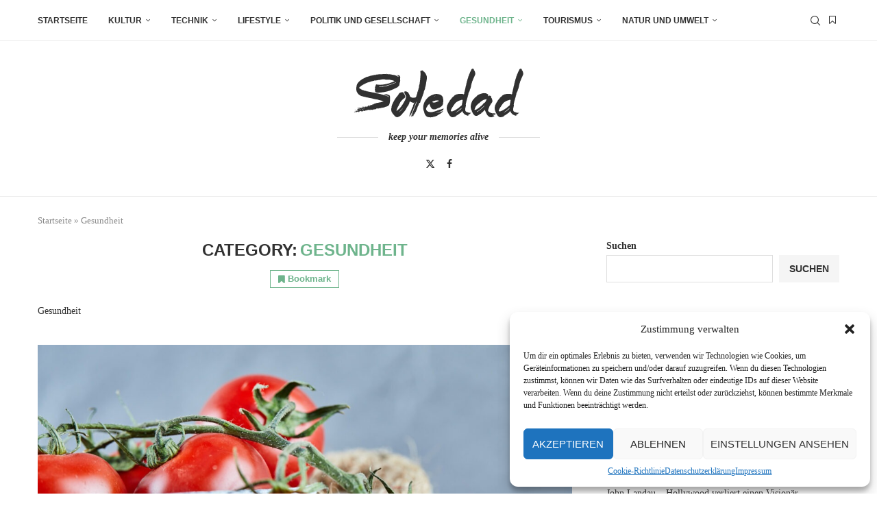

--- FILE ---
content_type: text/html; charset=UTF-8
request_url: https://channelmagazine.de/category/nachrichten-aus-den-channels/gesundheit/
body_size: 51122
content:
<!DOCTYPE html>
<html lang="de">
<head><style>img.lazy{min-height:1px}</style><link rel="preload" href="https://channelmagazine.de/wp-content/plugins/w3-total-cache/pub/js/lazyload.min.js" as="script">
    <meta charset="UTF-8">
    <meta http-equiv="X-UA-Compatible" content="IE=edge">
    <meta name="viewport" content="width=device-width, initial-scale=1">
    <link rel="profile" href="http://gmpg.org/xfn/11"/>
	    <link rel="alternate" type="application/rss+xml" title="Channelmagazine RSS Feed"
          href="https://channelmagazine.de/feed/"/>
    <link rel="alternate" type="application/atom+xml" title="Channelmagazine Atom Feed"
          href="https://channelmagazine.de/feed/atom/"/>
    <link rel="pingback" href="https://channelmagazine.de/xmlrpc.php"/>
    <!--[if lt IE 9]>
	<script src="https://channelmagazine.de/wp-content/themes/soledad/js/html5.js"></script>
	<![endif]-->
	<link rel='preconnect' href='https://fonts.googleapis.com' />
<link rel='preconnect' href='https://fonts.gstatic.com' />
<meta http-equiv='x-dns-prefetch-control' content='on'>
<link rel='dns-prefetch' href='//fonts.googleapis.com' />
<link rel='dns-prefetch' href='//fonts.gstatic.com' />
<link rel='dns-prefetch' href='//s.gravatar.com' />
<link rel='dns-prefetch' href='//www.google-analytics.com' />
		<style>.elementor-add-section-area-button.penci-library-modal-btn:hover, .penci-library-modal-btn:hover{background: #6eb48c;opacity: 0.7}.elementor-add-section-area-button.penci-library-modal-btn, .penci-library-modal-btn {margin-left: 5px;background: #6eb48c;vertical-align: top;font-size: 0 !important;}.penci-library-modal-btn:before {content: '';width: 16px;height: 16px;background-image: url('https://channelmagazine.de/wp-content/themes/soledad/images/penci-icon.png');background-position: center;background-size: contain;background-repeat: no-repeat;}#penci-library-modal .penci-elementor-template-library-template-name {text-align: right;flex: 1 0 0%;}</style>
	<meta name='robots' content='index, follow, max-image-preview:large, max-snippet:-1, max-video-preview:-1' />

	<!-- This site is optimized with the Yoast SEO plugin v23.6 - https://yoast.com/wordpress/plugins/seo/ -->
	<title>Gesundheit Archive - Channelmagazine</title>
	<link rel="canonical" href="https://channelmagazine.de/category/gesundheit/" />
	<link rel="next" href="https://channelmagazine.de/category/gesundheit/page/2/" />
	<meta property="og:locale" content="de_DE" />
	<meta property="og:type" content="article" />
	<meta property="og:title" content="Gesundheit Archive - Channelmagazine" />
	<meta property="og:description" content="Gesundheit" />
	<meta property="og:url" content="https://channelmagazine.de/category/gesundheit/" />
	<meta property="og:site_name" content="Channelmagazine" />
	<meta name="twitter:card" content="summary_large_image" />
	<script type="application/ld+json" class="yoast-schema-graph">{"@context":"https://schema.org","@graph":[{"@type":"CollectionPage","@id":"https://channelmagazine.de/category/gesundheit/","url":"https://channelmagazine.de/category/gesundheit/","name":"Gesundheit Archive - Channelmagazine","isPartOf":{"@id":"https://channelmagazine.de/#website"},"primaryImageOfPage":{"@id":"https://channelmagazine.de/category/gesundheit/#primaryimage"},"image":{"@id":"https://channelmagazine.de/category/gesundheit/#primaryimage"},"thumbnailUrl":"https://channelmagazine.de/wp-content/uploads/2024/07/30883.jpg","breadcrumb":{"@id":"https://channelmagazine.de/category/gesundheit/#breadcrumb"},"inLanguage":"de"},{"@type":"ImageObject","inLanguage":"de","@id":"https://channelmagazine.de/category/gesundheit/#primaryimage","url":"https://channelmagazine.de/wp-content/uploads/2024/07/30883.jpg","contentUrl":"https://channelmagazine.de/wp-content/uploads/2024/07/30883.jpg","width":1500,"height":1000,"caption":"Image by azerbaijan_stockers on Freepik"},{"@type":"BreadcrumbList","@id":"https://channelmagazine.de/category/gesundheit/#breadcrumb","itemListElement":[{"@type":"ListItem","position":1,"name":"Startseite","item":"https://channelmagazine.de/"},{"@type":"ListItem","position":2,"name":"Gesundheit"}]},{"@type":"WebSite","@id":"https://channelmagazine.de/#website","url":"https://channelmagazine.de/","name":"Channelmagazine | Nachrichten, News, Informationen, Berichte, Hintergründe und Debatten","description":"Ihre Quelle für aktuelle Nachrichten, News, Informationen, Berichte, Hintergründe und Debatten.","publisher":{"@id":"https://channelmagazine.de/#organization"},"alternateName":"Channelmagazine: Ihre Quelle für aktuelle Nachrichten, News, Informationen, Berichte, Hintergründe und Debatten.","potentialAction":[{"@type":"SearchAction","target":{"@type":"EntryPoint","urlTemplate":"https://channelmagazine.de/?s={search_term_string}"},"query-input":{"@type":"PropertyValueSpecification","valueRequired":true,"valueName":"search_term_string"}}],"inLanguage":"de"},{"@type":"Organization","@id":"https://channelmagazine.de/#organization","name":"EXACT-MEDIEN Verlagsgesellschaft LIMITED","url":"https://channelmagazine.de/","logo":{"@type":"ImageObject","inLanguage":"de","@id":"https://channelmagazine.de/#/schema/logo/image/","url":"https://channelmagazine.de/wp-content/uploads/2024/05/exmlogo.png","contentUrl":"https://channelmagazine.de/wp-content/uploads/2024/05/exmlogo.png","width":300,"height":300,"caption":"EXACT-MEDIEN Verlagsgesellschaft LIMITED"},"image":{"@id":"https://channelmagazine.de/#/schema/logo/image/"},"sameAs":["https://x.com/ChannelMagazin1","https://www.linkedin.com/in/exact-medien-verlagsgesellschaft-limited-exm-verlag-lbeck-748312a0/","https://www.instagram.com/channelmagazine_de/"]}]}</script>
	<!-- / Yoast SEO plugin. -->


<link rel='dns-prefetch' href='//www.googletagmanager.com' />
<link rel='dns-prefetch' href='//fonts.googleapis.com' />
<link rel='dns-prefetch' href='//pagead2.googlesyndication.com' />
<link rel="alternate" type="application/rss+xml" title="Channelmagazine &raquo; Feed" href="https://channelmagazine.de/feed/" />
<link rel="alternate" type="application/rss+xml" title="Channelmagazine &raquo; Kommentar-Feed" href="https://channelmagazine.de/comments/feed/" />
<link rel="alternate" type="application/rss+xml" title="Channelmagazine &raquo; Gesundheit Kategorie-Feed" href="https://channelmagazine.de/category/gesundheit/feed/" />
<!-- channelmagazine.de is managing ads with Advanced Ads 1.54.1 – https://wpadvancedads.com/ --><script id="chann-ready">
			window.advanced_ads_ready=function(e,a){a=a||"complete";var d=function(e){return"interactive"===a?"loading"!==e:"complete"===e};d(document.readyState)?e():document.addEventListener("readystatechange",(function(a){d(a.target.readyState)&&e()}),{once:"interactive"===a})},window.advanced_ads_ready_queue=window.advanced_ads_ready_queue||[];		</script>
		<style id='wp-img-auto-sizes-contain-inline-css' type='text/css'>
img:is([sizes=auto i],[sizes^="auto," i]){contain-intrinsic-size:3000px 1500px}
/*# sourceURL=wp-img-auto-sizes-contain-inline-css */
</style>
<style id='wp-emoji-styles-inline-css' type='text/css'>

	img.wp-smiley, img.emoji {
		display: inline !important;
		border: none !important;
		box-shadow: none !important;
		height: 1em !important;
		width: 1em !important;
		margin: 0 0.07em !important;
		vertical-align: -0.1em !important;
		background: none !important;
		padding: 0 !important;
	}
/*# sourceURL=wp-emoji-styles-inline-css */
</style>
<link rel='stylesheet' id='wp-block-library-css' href='https://channelmagazine.de/wp-includes/css/dist/block-library/style.min.css?ver=6.9' type='text/css' media='all' />
<style id='wp-block-heading-inline-css' type='text/css'>
h1:where(.wp-block-heading).has-background,h2:where(.wp-block-heading).has-background,h3:where(.wp-block-heading).has-background,h4:where(.wp-block-heading).has-background,h5:where(.wp-block-heading).has-background,h6:where(.wp-block-heading).has-background{padding:1.25em 2.375em}h1.has-text-align-left[style*=writing-mode]:where([style*=vertical-lr]),h1.has-text-align-right[style*=writing-mode]:where([style*=vertical-rl]),h2.has-text-align-left[style*=writing-mode]:where([style*=vertical-lr]),h2.has-text-align-right[style*=writing-mode]:where([style*=vertical-rl]),h3.has-text-align-left[style*=writing-mode]:where([style*=vertical-lr]),h3.has-text-align-right[style*=writing-mode]:where([style*=vertical-rl]),h4.has-text-align-left[style*=writing-mode]:where([style*=vertical-lr]),h4.has-text-align-right[style*=writing-mode]:where([style*=vertical-rl]),h5.has-text-align-left[style*=writing-mode]:where([style*=vertical-lr]),h5.has-text-align-right[style*=writing-mode]:where([style*=vertical-rl]),h6.has-text-align-left[style*=writing-mode]:where([style*=vertical-lr]),h6.has-text-align-right[style*=writing-mode]:where([style*=vertical-rl]){rotate:180deg}
/*# sourceURL=https://channelmagazine.de/wp-includes/blocks/heading/style.min.css */
</style>
<style id='wp-block-latest-comments-inline-css' type='text/css'>
ol.wp-block-latest-comments{box-sizing:border-box;margin-left:0}:where(.wp-block-latest-comments:not([style*=line-height] .wp-block-latest-comments__comment)){line-height:1.1}:where(.wp-block-latest-comments:not([style*=line-height] .wp-block-latest-comments__comment-excerpt p)){line-height:1.8}.has-dates :where(.wp-block-latest-comments:not([style*=line-height])),.has-excerpts :where(.wp-block-latest-comments:not([style*=line-height])){line-height:1.5}.wp-block-latest-comments .wp-block-latest-comments{padding-left:0}.wp-block-latest-comments__comment{list-style:none;margin-bottom:1em}.has-avatars .wp-block-latest-comments__comment{list-style:none;min-height:2.25em}.has-avatars .wp-block-latest-comments__comment .wp-block-latest-comments__comment-excerpt,.has-avatars .wp-block-latest-comments__comment .wp-block-latest-comments__comment-meta{margin-left:3.25em}.wp-block-latest-comments__comment-excerpt p{font-size:.875em;margin:.36em 0 1.4em}.wp-block-latest-comments__comment-date{display:block;font-size:.75em}.wp-block-latest-comments .avatar,.wp-block-latest-comments__comment-avatar{border-radius:1.5em;display:block;float:left;height:2.5em;margin-right:.75em;width:2.5em}.wp-block-latest-comments[class*=-font-size] a,.wp-block-latest-comments[style*=font-size] a{font-size:inherit}
/*# sourceURL=https://channelmagazine.de/wp-includes/blocks/latest-comments/style.min.css */
</style>
<style id='wp-block-latest-posts-inline-css' type='text/css'>
.wp-block-latest-posts{box-sizing:border-box}.wp-block-latest-posts.alignleft{margin-right:2em}.wp-block-latest-posts.alignright{margin-left:2em}.wp-block-latest-posts.wp-block-latest-posts__list{list-style:none}.wp-block-latest-posts.wp-block-latest-posts__list li{clear:both;overflow-wrap:break-word}.wp-block-latest-posts.is-grid{display:flex;flex-wrap:wrap}.wp-block-latest-posts.is-grid li{margin:0 1.25em 1.25em 0;width:100%}@media (min-width:600px){.wp-block-latest-posts.columns-2 li{width:calc(50% - .625em)}.wp-block-latest-posts.columns-2 li:nth-child(2n){margin-right:0}.wp-block-latest-posts.columns-3 li{width:calc(33.33333% - .83333em)}.wp-block-latest-posts.columns-3 li:nth-child(3n){margin-right:0}.wp-block-latest-posts.columns-4 li{width:calc(25% - .9375em)}.wp-block-latest-posts.columns-4 li:nth-child(4n){margin-right:0}.wp-block-latest-posts.columns-5 li{width:calc(20% - 1em)}.wp-block-latest-posts.columns-5 li:nth-child(5n){margin-right:0}.wp-block-latest-posts.columns-6 li{width:calc(16.66667% - 1.04167em)}.wp-block-latest-posts.columns-6 li:nth-child(6n){margin-right:0}}:root :where(.wp-block-latest-posts.is-grid){padding:0}:root :where(.wp-block-latest-posts.wp-block-latest-posts__list){padding-left:0}.wp-block-latest-posts__post-author,.wp-block-latest-posts__post-date{display:block;font-size:.8125em}.wp-block-latest-posts__post-excerpt,.wp-block-latest-posts__post-full-content{margin-bottom:1em;margin-top:.5em}.wp-block-latest-posts__featured-image a{display:inline-block}.wp-block-latest-posts__featured-image img{height:auto;max-width:100%;width:auto}.wp-block-latest-posts__featured-image.alignleft{float:left;margin-right:1em}.wp-block-latest-posts__featured-image.alignright{float:right;margin-left:1em}.wp-block-latest-posts__featured-image.aligncenter{margin-bottom:1em;text-align:center}
/*# sourceURL=https://channelmagazine.de/wp-includes/blocks/latest-posts/style.min.css */
</style>
<style id='wp-block-list-inline-css' type='text/css'>
ol,ul{box-sizing:border-box}:root :where(.wp-block-list.has-background){padding:1.25em 2.375em}
/*# sourceURL=https://channelmagazine.de/wp-includes/blocks/list/style.min.css */
</style>
<style id='wp-block-search-inline-css' type='text/css'>
.wp-block-search__button{margin-left:10px;word-break:normal}.wp-block-search__button.has-icon{line-height:0}.wp-block-search__button svg{height:1.25em;min-height:24px;min-width:24px;width:1.25em;fill:currentColor;vertical-align:text-bottom}:where(.wp-block-search__button){border:1px solid #ccc;padding:6px 10px}.wp-block-search__inside-wrapper{display:flex;flex:auto;flex-wrap:nowrap;max-width:100%}.wp-block-search__label{width:100%}.wp-block-search.wp-block-search__button-only .wp-block-search__button{box-sizing:border-box;display:flex;flex-shrink:0;justify-content:center;margin-left:0;max-width:100%}.wp-block-search.wp-block-search__button-only .wp-block-search__inside-wrapper{min-width:0!important;transition-property:width}.wp-block-search.wp-block-search__button-only .wp-block-search__input{flex-basis:100%;transition-duration:.3s}.wp-block-search.wp-block-search__button-only.wp-block-search__searchfield-hidden,.wp-block-search.wp-block-search__button-only.wp-block-search__searchfield-hidden .wp-block-search__inside-wrapper{overflow:hidden}.wp-block-search.wp-block-search__button-only.wp-block-search__searchfield-hidden .wp-block-search__input{border-left-width:0!important;border-right-width:0!important;flex-basis:0;flex-grow:0;margin:0;min-width:0!important;padding-left:0!important;padding-right:0!important;width:0!important}:where(.wp-block-search__input){appearance:none;border:1px solid #949494;flex-grow:1;font-family:inherit;font-size:inherit;font-style:inherit;font-weight:inherit;letter-spacing:inherit;line-height:inherit;margin-left:0;margin-right:0;min-width:3rem;padding:8px;text-decoration:unset!important;text-transform:inherit}:where(.wp-block-search__button-inside .wp-block-search__inside-wrapper){background-color:#fff;border:1px solid #949494;box-sizing:border-box;padding:4px}:where(.wp-block-search__button-inside .wp-block-search__inside-wrapper) .wp-block-search__input{border:none;border-radius:0;padding:0 4px}:where(.wp-block-search__button-inside .wp-block-search__inside-wrapper) .wp-block-search__input:focus{outline:none}:where(.wp-block-search__button-inside .wp-block-search__inside-wrapper) :where(.wp-block-search__button){padding:4px 8px}.wp-block-search.aligncenter .wp-block-search__inside-wrapper{margin:auto}.wp-block[data-align=right] .wp-block-search.wp-block-search__button-only .wp-block-search__inside-wrapper{float:right}
/*# sourceURL=https://channelmagazine.de/wp-includes/blocks/search/style.min.css */
</style>
<style id='wp-block-search-theme-inline-css' type='text/css'>
.wp-block-search .wp-block-search__label{font-weight:700}.wp-block-search__button{border:1px solid #ccc;padding:.375em .625em}
/*# sourceURL=https://channelmagazine.de/wp-includes/blocks/search/theme.min.css */
</style>
<style id='wp-block-group-inline-css' type='text/css'>
.wp-block-group{box-sizing:border-box}:where(.wp-block-group.wp-block-group-is-layout-constrained){position:relative}
/*# sourceURL=https://channelmagazine.de/wp-includes/blocks/group/style.min.css */
</style>
<style id='wp-block-group-theme-inline-css' type='text/css'>
:where(.wp-block-group.has-background){padding:1.25em 2.375em}
/*# sourceURL=https://channelmagazine.de/wp-includes/blocks/group/theme.min.css */
</style>
<style id='wp-block-paragraph-inline-css' type='text/css'>
.is-small-text{font-size:.875em}.is-regular-text{font-size:1em}.is-large-text{font-size:2.25em}.is-larger-text{font-size:3em}.has-drop-cap:not(:focus):first-letter{float:left;font-size:8.4em;font-style:normal;font-weight:100;line-height:.68;margin:.05em .1em 0 0;text-transform:uppercase}body.rtl .has-drop-cap:not(:focus):first-letter{float:none;margin-left:.1em}p.has-drop-cap.has-background{overflow:hidden}:root :where(p.has-background){padding:1.25em 2.375em}:where(p.has-text-color:not(.has-link-color)) a{color:inherit}p.has-text-align-left[style*="writing-mode:vertical-lr"],p.has-text-align-right[style*="writing-mode:vertical-rl"]{rotate:180deg}
/*# sourceURL=https://channelmagazine.de/wp-includes/blocks/paragraph/style.min.css */
</style>
<style id='global-styles-inline-css' type='text/css'>
:root{--wp--preset--aspect-ratio--square: 1;--wp--preset--aspect-ratio--4-3: 4/3;--wp--preset--aspect-ratio--3-4: 3/4;--wp--preset--aspect-ratio--3-2: 3/2;--wp--preset--aspect-ratio--2-3: 2/3;--wp--preset--aspect-ratio--16-9: 16/9;--wp--preset--aspect-ratio--9-16: 9/16;--wp--preset--color--black: #000000;--wp--preset--color--cyan-bluish-gray: #abb8c3;--wp--preset--color--white: #ffffff;--wp--preset--color--pale-pink: #f78da7;--wp--preset--color--vivid-red: #cf2e2e;--wp--preset--color--luminous-vivid-orange: #ff6900;--wp--preset--color--luminous-vivid-amber: #fcb900;--wp--preset--color--light-green-cyan: #7bdcb5;--wp--preset--color--vivid-green-cyan: #00d084;--wp--preset--color--pale-cyan-blue: #8ed1fc;--wp--preset--color--vivid-cyan-blue: #0693e3;--wp--preset--color--vivid-purple: #9b51e0;--wp--preset--gradient--vivid-cyan-blue-to-vivid-purple: linear-gradient(135deg,rgb(6,147,227) 0%,rgb(155,81,224) 100%);--wp--preset--gradient--light-green-cyan-to-vivid-green-cyan: linear-gradient(135deg,rgb(122,220,180) 0%,rgb(0,208,130) 100%);--wp--preset--gradient--luminous-vivid-amber-to-luminous-vivid-orange: linear-gradient(135deg,rgb(252,185,0) 0%,rgb(255,105,0) 100%);--wp--preset--gradient--luminous-vivid-orange-to-vivid-red: linear-gradient(135deg,rgb(255,105,0) 0%,rgb(207,46,46) 100%);--wp--preset--gradient--very-light-gray-to-cyan-bluish-gray: linear-gradient(135deg,rgb(238,238,238) 0%,rgb(169,184,195) 100%);--wp--preset--gradient--cool-to-warm-spectrum: linear-gradient(135deg,rgb(74,234,220) 0%,rgb(151,120,209) 20%,rgb(207,42,186) 40%,rgb(238,44,130) 60%,rgb(251,105,98) 80%,rgb(254,248,76) 100%);--wp--preset--gradient--blush-light-purple: linear-gradient(135deg,rgb(255,206,236) 0%,rgb(152,150,240) 100%);--wp--preset--gradient--blush-bordeaux: linear-gradient(135deg,rgb(254,205,165) 0%,rgb(254,45,45) 50%,rgb(107,0,62) 100%);--wp--preset--gradient--luminous-dusk: linear-gradient(135deg,rgb(255,203,112) 0%,rgb(199,81,192) 50%,rgb(65,88,208) 100%);--wp--preset--gradient--pale-ocean: linear-gradient(135deg,rgb(255,245,203) 0%,rgb(182,227,212) 50%,rgb(51,167,181) 100%);--wp--preset--gradient--electric-grass: linear-gradient(135deg,rgb(202,248,128) 0%,rgb(113,206,126) 100%);--wp--preset--gradient--midnight: linear-gradient(135deg,rgb(2,3,129) 0%,rgb(40,116,252) 100%);--wp--preset--font-size--small: 12px;--wp--preset--font-size--medium: 20px;--wp--preset--font-size--large: 32px;--wp--preset--font-size--x-large: 42px;--wp--preset--font-size--normal: 14px;--wp--preset--font-size--huge: 42px;--wp--preset--spacing--20: 0.44rem;--wp--preset--spacing--30: 0.67rem;--wp--preset--spacing--40: 1rem;--wp--preset--spacing--50: 1.5rem;--wp--preset--spacing--60: 2.25rem;--wp--preset--spacing--70: 3.38rem;--wp--preset--spacing--80: 5.06rem;--wp--preset--shadow--natural: 6px 6px 9px rgba(0, 0, 0, 0.2);--wp--preset--shadow--deep: 12px 12px 50px rgba(0, 0, 0, 0.4);--wp--preset--shadow--sharp: 6px 6px 0px rgba(0, 0, 0, 0.2);--wp--preset--shadow--outlined: 6px 6px 0px -3px rgb(255, 255, 255), 6px 6px rgb(0, 0, 0);--wp--preset--shadow--crisp: 6px 6px 0px rgb(0, 0, 0);}:where(.is-layout-flex){gap: 0.5em;}:where(.is-layout-grid){gap: 0.5em;}body .is-layout-flex{display: flex;}.is-layout-flex{flex-wrap: wrap;align-items: center;}.is-layout-flex > :is(*, div){margin: 0;}body .is-layout-grid{display: grid;}.is-layout-grid > :is(*, div){margin: 0;}:where(.wp-block-columns.is-layout-flex){gap: 2em;}:where(.wp-block-columns.is-layout-grid){gap: 2em;}:where(.wp-block-post-template.is-layout-flex){gap: 1.25em;}:where(.wp-block-post-template.is-layout-grid){gap: 1.25em;}.has-black-color{color: var(--wp--preset--color--black) !important;}.has-cyan-bluish-gray-color{color: var(--wp--preset--color--cyan-bluish-gray) !important;}.has-white-color{color: var(--wp--preset--color--white) !important;}.has-pale-pink-color{color: var(--wp--preset--color--pale-pink) !important;}.has-vivid-red-color{color: var(--wp--preset--color--vivid-red) !important;}.has-luminous-vivid-orange-color{color: var(--wp--preset--color--luminous-vivid-orange) !important;}.has-luminous-vivid-amber-color{color: var(--wp--preset--color--luminous-vivid-amber) !important;}.has-light-green-cyan-color{color: var(--wp--preset--color--light-green-cyan) !important;}.has-vivid-green-cyan-color{color: var(--wp--preset--color--vivid-green-cyan) !important;}.has-pale-cyan-blue-color{color: var(--wp--preset--color--pale-cyan-blue) !important;}.has-vivid-cyan-blue-color{color: var(--wp--preset--color--vivid-cyan-blue) !important;}.has-vivid-purple-color{color: var(--wp--preset--color--vivid-purple) !important;}.has-black-background-color{background-color: var(--wp--preset--color--black) !important;}.has-cyan-bluish-gray-background-color{background-color: var(--wp--preset--color--cyan-bluish-gray) !important;}.has-white-background-color{background-color: var(--wp--preset--color--white) !important;}.has-pale-pink-background-color{background-color: var(--wp--preset--color--pale-pink) !important;}.has-vivid-red-background-color{background-color: var(--wp--preset--color--vivid-red) !important;}.has-luminous-vivid-orange-background-color{background-color: var(--wp--preset--color--luminous-vivid-orange) !important;}.has-luminous-vivid-amber-background-color{background-color: var(--wp--preset--color--luminous-vivid-amber) !important;}.has-light-green-cyan-background-color{background-color: var(--wp--preset--color--light-green-cyan) !important;}.has-vivid-green-cyan-background-color{background-color: var(--wp--preset--color--vivid-green-cyan) !important;}.has-pale-cyan-blue-background-color{background-color: var(--wp--preset--color--pale-cyan-blue) !important;}.has-vivid-cyan-blue-background-color{background-color: var(--wp--preset--color--vivid-cyan-blue) !important;}.has-vivid-purple-background-color{background-color: var(--wp--preset--color--vivid-purple) !important;}.has-black-border-color{border-color: var(--wp--preset--color--black) !important;}.has-cyan-bluish-gray-border-color{border-color: var(--wp--preset--color--cyan-bluish-gray) !important;}.has-white-border-color{border-color: var(--wp--preset--color--white) !important;}.has-pale-pink-border-color{border-color: var(--wp--preset--color--pale-pink) !important;}.has-vivid-red-border-color{border-color: var(--wp--preset--color--vivid-red) !important;}.has-luminous-vivid-orange-border-color{border-color: var(--wp--preset--color--luminous-vivid-orange) !important;}.has-luminous-vivid-amber-border-color{border-color: var(--wp--preset--color--luminous-vivid-amber) !important;}.has-light-green-cyan-border-color{border-color: var(--wp--preset--color--light-green-cyan) !important;}.has-vivid-green-cyan-border-color{border-color: var(--wp--preset--color--vivid-green-cyan) !important;}.has-pale-cyan-blue-border-color{border-color: var(--wp--preset--color--pale-cyan-blue) !important;}.has-vivid-cyan-blue-border-color{border-color: var(--wp--preset--color--vivid-cyan-blue) !important;}.has-vivid-purple-border-color{border-color: var(--wp--preset--color--vivid-purple) !important;}.has-vivid-cyan-blue-to-vivid-purple-gradient-background{background: var(--wp--preset--gradient--vivid-cyan-blue-to-vivid-purple) !important;}.has-light-green-cyan-to-vivid-green-cyan-gradient-background{background: var(--wp--preset--gradient--light-green-cyan-to-vivid-green-cyan) !important;}.has-luminous-vivid-amber-to-luminous-vivid-orange-gradient-background{background: var(--wp--preset--gradient--luminous-vivid-amber-to-luminous-vivid-orange) !important;}.has-luminous-vivid-orange-to-vivid-red-gradient-background{background: var(--wp--preset--gradient--luminous-vivid-orange-to-vivid-red) !important;}.has-very-light-gray-to-cyan-bluish-gray-gradient-background{background: var(--wp--preset--gradient--very-light-gray-to-cyan-bluish-gray) !important;}.has-cool-to-warm-spectrum-gradient-background{background: var(--wp--preset--gradient--cool-to-warm-spectrum) !important;}.has-blush-light-purple-gradient-background{background: var(--wp--preset--gradient--blush-light-purple) !important;}.has-blush-bordeaux-gradient-background{background: var(--wp--preset--gradient--blush-bordeaux) !important;}.has-luminous-dusk-gradient-background{background: var(--wp--preset--gradient--luminous-dusk) !important;}.has-pale-ocean-gradient-background{background: var(--wp--preset--gradient--pale-ocean) !important;}.has-electric-grass-gradient-background{background: var(--wp--preset--gradient--electric-grass) !important;}.has-midnight-gradient-background{background: var(--wp--preset--gradient--midnight) !important;}.has-small-font-size{font-size: var(--wp--preset--font-size--small) !important;}.has-medium-font-size{font-size: var(--wp--preset--font-size--medium) !important;}.has-large-font-size{font-size: var(--wp--preset--font-size--large) !important;}.has-x-large-font-size{font-size: var(--wp--preset--font-size--x-large) !important;}
/*# sourceURL=global-styles-inline-css */
</style>

<style id='classic-theme-styles-inline-css' type='text/css'>
/*! This file is auto-generated */
.wp-block-button__link{color:#fff;background-color:#32373c;border-radius:9999px;box-shadow:none;text-decoration:none;padding:calc(.667em + 2px) calc(1.333em + 2px);font-size:1.125em}.wp-block-file__button{background:#32373c;color:#fff;text-decoration:none}
/*# sourceURL=/wp-includes/css/classic-themes.min.css */
</style>
<link rel='stylesheet' id='contact-form-7-css' href='https://channelmagazine.de/wp-content/plugins/contact-form-7/includes/css/styles.css?ver=5.9.8' type='text/css' media='all' />
<link rel='stylesheet' id='penci-bf-public-style-css' href='https://channelmagazine.de/wp-content/plugins/penci-bookmark-follow//inc/css/penci-bf-public.css?ver=1.6' type='text/css' media='all' />
<link rel='stylesheet' id='penci-review-css' href='https://channelmagazine.de/wp-content/plugins/penci-review/css/style.css?ver=3.3' type='text/css' media='all' />
<link rel='stylesheet' id='penci-oswald-css' href='//fonts.googleapis.com/css?family=Oswald%3A400&#038;display=swap&#038;ver=6.9' type='text/css' media='all' />
<link rel='stylesheet' id='dashicons-css' href='https://channelmagazine.de/wp-includes/css/dashicons.min.css?ver=6.9' type='text/css' media='all' />
<link rel='stylesheet' id='post-views-counter-frontend-css' href='https://channelmagazine.de/wp-content/plugins/post-views-counter/css/frontend.min.css?ver=1.4.7' type='text/css' media='all' />
<link rel='stylesheet' id='cmplz-general-css' href='https://channelmagazine.de/wp-content/plugins/complianz-gdpr/assets/css/cookieblocker.min.css?ver=1717000649' type='text/css' media='all' />
<link rel='stylesheet' id='penci-main-style-css' href='https://channelmagazine.de/wp-content/themes/soledad/main.css?ver=8.5.8' type='text/css' media='all' />
<link rel='stylesheet' id='penci-swiper-bundle-css' href='https://channelmagazine.de/wp-content/themes/soledad/css/swiper-bundle.min.css?ver=8.5.8' type='text/css' media='all' />
<link rel='stylesheet' id='penci-font-awesomeold-css' href='https://channelmagazine.de/wp-content/themes/soledad/css/font-awesome.4.7.0.swap.min.css?ver=4.7.0' type='text/css' media='all' />
<link rel='stylesheet' id='penci_icon-css' href='https://channelmagazine.de/wp-content/themes/soledad/css/penci-icon.css?ver=8.5.8' type='text/css' media='all' />
<link rel='stylesheet' id='penci_style-css' href='https://channelmagazine.de/wp-content/themes/soledad/style.css?ver=8.5.8' type='text/css' media='all' />
<link rel='stylesheet' id='penci_social_counter-css' href='https://channelmagazine.de/wp-content/themes/soledad/css/social-counter.css?ver=8.5.8' type='text/css' media='all' />
<link rel='stylesheet' id='jquery.toast-css' href='https://channelmagazine.de/wp-content/themes/soledad/css/jquery.toast.min.css?ver=8.5.8' type='text/css' media='all' />
<link rel='stylesheet' id='elementor-icons-css' href='https://channelmagazine.de/wp-content/plugins/elementor/assets/lib/eicons/css/elementor-icons.min.css?ver=5.31.0' type='text/css' media='all' />
<link rel='stylesheet' id='elementor-frontend-css' href='https://channelmagazine.de/wp-content/plugins/elementor/assets/css/frontend.min.css?ver=3.24.5' type='text/css' media='all' />
<link rel='stylesheet' id='swiper-css' href='https://channelmagazine.de/wp-content/plugins/elementor/assets/lib/swiper/v8/css/swiper.min.css?ver=8.4.5' type='text/css' media='all' />
<link rel='stylesheet' id='e-swiper-css' href='https://channelmagazine.de/wp-content/plugins/elementor/assets/css/conditionals/e-swiper.min.css?ver=3.24.5' type='text/css' media='all' />
<link rel='stylesheet' id='elementor-post-8-css' href='https://channelmagazine.de/wp-content/uploads/elementor/css/post-8.css?ver=1768275298' type='text/css' media='all' />
<link rel='stylesheet' id='elementor-global-css' href='https://channelmagazine.de/wp-content/uploads/elementor/css/global.css?ver=1768275299' type='text/css' media='all' />
<link rel='stylesheet' id='penci-recipe-css-css' href='https://channelmagazine.de/wp-content/plugins/penci-recipe/css/recipe.css?ver=3.7' type='text/css' media='all' />
<link rel='stylesheet' id='google-fonts-1-css' href='https://fonts.googleapis.com/css?family=Roboto%3A100%2C100italic%2C200%2C200italic%2C300%2C300italic%2C400%2C400italic%2C500%2C500italic%2C600%2C600italic%2C700%2C700italic%2C800%2C800italic%2C900%2C900italic%7CRoboto+Slab%3A100%2C100italic%2C200%2C200italic%2C300%2C300italic%2C400%2C400italic%2C500%2C500italic%2C600%2C600italic%2C700%2C700italic%2C800%2C800italic%2C900%2C900italic&#038;display=swap&#038;ver=6.9' type='text/css' media='all' />
<link rel="preconnect" href="https://fonts.gstatic.com/" crossorigin><script type="text/javascript" src="https://channelmagazine.de/wp-includes/js/jquery/jquery.min.js?ver=3.7.1" id="jquery-core-js"></script>
<script type="text/javascript" src="https://channelmagazine.de/wp-includes/js/jquery/jquery-migrate.min.js?ver=3.4.1" id="jquery-migrate-js"></script>

<!-- Google Tag (gtac.js) durch Site-Kit hinzugefügt -->
<!-- Von Site Kit hinzugefügtes Google-Analytics-Snippet -->
<script type="text/javascript" src="https://www.googletagmanager.com/gtag/js?id=GT-WPDLXB8" id="google_gtagjs-js" async></script>
<script type="text/javascript" id="google_gtagjs-js-after">
/* <![CDATA[ */
window.dataLayer = window.dataLayer || [];function gtag(){dataLayer.push(arguments);}
gtag("set","linker",{"domains":["channelmagazine.de"]});
gtag("js", new Date());
gtag("set", "developer_id.dZTNiMT", true);
gtag("config", "GT-WPDLXB8");
//# sourceURL=google_gtagjs-js-after
/* ]]> */
</script>
<link rel="https://api.w.org/" href="https://channelmagazine.de/wp-json/" /><link rel="alternate" title="JSON" type="application/json" href="https://channelmagazine.de/wp-json/wp/v2/categories/243" /><link rel="EditURI" type="application/rsd+xml" title="RSD" href="https://channelmagazine.de/xmlrpc.php?rsd" />
<meta name="generator" content="WordPress 6.9" />
<meta name="generator" content="Soledad 8.5.8" />
<meta name="generator" content="Site Kit by Google 1.170.0" />    <style type="text/css">
                                                                                                                                            </style>
				<style>.cmplz-hidden {
					display: none !important;
				}</style><script>var portfolioDataJs = portfolioDataJs || [];</script><script type="text/javascript" src="//channelmagazine.de/?wordfence_syncAttackData=1768551768.4398" async></script><style id="penci-custom-style" type="text/css">body{ --pcbg-cl: #fff; --pctext-cl: #313131; --pcborder-cl: #dedede; --pcheading-cl: #313131; --pcmeta-cl: #888888; --pcaccent-cl: #6eb48c; --pcbody-font: 'PT Serif', serif; --pchead-font: 'Raleway', sans-serif; --pchead-wei: bold; --pcava_bdr:10px;--pcajs_fvw:470px;--pcajs_fvmw:220px; } .single.penci-body-single-style-5 #header, .single.penci-body-single-style-6 #header, .single.penci-body-single-style-10 #header, .single.penci-body-single-style-5 .pc-wrapbuilder-header, .single.penci-body-single-style-6 .pc-wrapbuilder-header, .single.penci-body-single-style-10 .pc-wrapbuilder-header { --pchd-mg: 40px; } .fluid-width-video-wrapper > div { position: absolute; left: 0; right: 0; top: 0; width: 100%; height: 100%; } .yt-video-place { position: relative; text-align: center; } .yt-video-place.embed-responsive .start-video { display: block; top: 0; left: 0; bottom: 0; right: 0; position: absolute; transform: none; } .yt-video-place.embed-responsive .start-video img { margin: 0; padding: 0; top: 50%; display: inline-block; position: absolute; left: 50%; transform: translate(-50%, -50%); width: 68px; height: auto; } .mfp-bg { top: 0; left: 0; width: 100%; height: 100%; z-index: 9999999; overflow: hidden; position: fixed; background: #0b0b0b; opacity: .8; filter: alpha(opacity=80) } .mfp-wrap { top: 0; left: 0; width: 100%; height: 100%; z-index: 9999999; position: fixed; outline: none !important; -webkit-backface-visibility: hidden } .penci-hide-tagupdated{ display: none !important; } .featured-area .penci-image-holder, .featured-area .penci-slider4-overlay, .featured-area .penci-slide-overlay .overlay-link, .featured-style-29 .featured-slider-overlay, .penci-slider38-overlay{ border-radius: ; -webkit-border-radius: ; } .penci-featured-content-right:before{ border-top-right-radius: ; border-bottom-right-radius: ; } .penci-flat-overlay .penci-slide-overlay .penci-mag-featured-content:before{ border-bottom-left-radius: ; border-bottom-right-radius: ; } .container-single .post-image{ border-radius: ; -webkit-border-radius: ; } .penci-mega-thumbnail .penci-image-holder{ border-radius: ; -webkit-border-radius: ; } #penci-login-popup:before{ opacity: ; } .penci-header-signup-form { padding-top: px; padding-bottom: px; } .penci-slide-overlay .overlay-link, .penci-slider38-overlay, .penci-flat-overlay .penci-slide-overlay .penci-mag-featured-content:before, .slider-40-wrapper .list-slider-creative .item-slider-creative .img-container:before { opacity: ; } .penci-item-mag:hover .penci-slide-overlay .overlay-link, .featured-style-38 .item:hover .penci-slider38-overlay, .penci-flat-overlay .penci-item-mag:hover .penci-slide-overlay .penci-mag-featured-content:before { opacity: ; } .penci-featured-content .featured-slider-overlay { opacity: ; } .slider-40-wrapper .list-slider-creative .item-slider-creative:hover .img-container:before { opacity:; } .featured-style-29 .featured-slider-overlay { opacity: ; } .penci-grid li.typography-style .overlay-typography { opacity: ; } .penci-grid li.typography-style:hover .overlay-typography { opacity: ; } .home-featured-cat-content .mag-photo .mag-overlay-photo { opacity: ; } .home-featured-cat-content .mag-photo:hover .mag-overlay-photo { opacity: ; } .inner-item-portfolio:hover .penci-portfolio-thumbnail a:after { opacity: ; } .penci_header.penci-header-builder.main-builder-header{}.penci-header-image-logo,.penci-header-text-logo{}.pc-logo-desktop.penci-header-image-logo img{}@media only screen and (max-width: 767px){.penci_navbar_mobile .penci-header-image-logo img{}}.penci_builder_sticky_header_desktop .penci-header-image-logo img{}.penci_navbar_mobile .penci-header-text-logo{}.penci_navbar_mobile .penci-header-image-logo img{}.penci_navbar_mobile .sticky-enable .penci-header-image-logo img{}.pb-logo-sidebar-mobile{}.pc-builder-element.pb-logo-sidebar-mobile img{}.pc-logo-sticky{}.pc-builder-element.pc-logo-sticky.pc-logo img{}.pc-builder-element.pc-main-menu{}.pc-builder-element.pc-second-menu{}.pc-builder-element.pc-third-menu{}.penci-builder.penci-builder-button.button-1{}.penci-builder.penci-builder-button.button-1:hover{}.penci-builder.penci-builder-button.button-2{}.penci-builder.penci-builder-button.button-2:hover{}.penci-builder.penci-builder-button.button-3{}.penci-builder.penci-builder-button.button-3:hover{}.penci-builder.penci-builder-button.button-mobile-1{}.penci-builder.penci-builder-button.button-mobile-1:hover{}.penci-builder.penci-builder-button.button-mobile-2{}.penci-builder.penci-builder-button.button-mobile-2:hover{}.penci-builder-mobile-sidebar-nav.penci-menu-hbg{border-width:0;}.pc-builder-menu.pc-dropdown-menu{}.pc-builder-element.pc-logo.pb-logo-mobile{}.pc-header-element.penci-topbar-social .pclogin-item a{}.pc-header-element.penci-topbar-social-mobile .pclogin-item a{}body.penci-header-preview-layout .wrapper-boxed{min-height:1500px}.penci_header_overlap .penci-desktop-topblock,.penci-desktop-topblock{border-width:0;}.penci_header_overlap .penci-desktop-topbar,.penci-desktop-topbar{border-width:0;}.penci_header_overlap .penci-desktop-midbar,.penci-desktop-midbar{border-width:0;}.penci_header_overlap .penci-desktop-bottombar,.penci-desktop-bottombar{border-width:0;}.penci_header_overlap .penci-desktop-bottomblock,.penci-desktop-bottomblock{border-width:0;}.penci_header_overlap .penci-sticky-top,.penci-sticky-top{border-width:0;}.penci_header_overlap .penci-sticky-mid,.penci-sticky-mid{border-width:0;}.penci_header_overlap .penci-sticky-bottom,.penci-sticky-bottom{border-width:0;}.penci_header_overlap .penci-mobile-topbar,.penci-mobile-topbar{border-width:0;}.penci_header_overlap .penci-mobile-midbar,.penci-mobile-midbar{border-width:0;}.penci_header_overlap .penci-mobile-bottombar,.penci-mobile-bottombar{border-width:0;} body { --pcdm_btnbg: rgba(0, 0, 0, .1); --pcdm_btnd: #666; --pcdm_btndbg: #fff; --pcdm_btnn: var(--pctext-cl); --pcdm_btnnbg: var(--pcbg-cl); } body.pcdm-enable { --pcbg-cl: #000000; --pcbg-l-cl: #1a1a1a; --pcbg-d-cl: #000000; --pctext-cl: #fff; --pcborder-cl: #313131; --pcborders-cl: #3c3c3c; --pcheading-cl: rgba(255,255,255,0.9); --pcmeta-cl: #999999; --pcl-cl: #fff; --pclh-cl: #6eb48c; --pcaccent-cl: #6eb48c; background-color: var(--pcbg-cl); color: var(--pctext-cl); } body.pcdark-df.pcdm-enable.pclight-mode { --pcbg-cl: #fff; --pctext-cl: #313131; --pcborder-cl: #dedede; --pcheading-cl: #313131; --pcmeta-cl: #888888; --pcaccent-cl: #6eb48c; }</style><script>
var penciBlocksArray=[];
var portfolioDataJs = portfolioDataJs || [];var PENCILOCALCACHE = {};
		(function () {
				"use strict";
		
				PENCILOCALCACHE = {
					data: {},
					remove: function ( ajaxFilterItem ) {
						delete PENCILOCALCACHE.data[ajaxFilterItem];
					},
					exist: function ( ajaxFilterItem ) {
						return PENCILOCALCACHE.data.hasOwnProperty( ajaxFilterItem ) && PENCILOCALCACHE.data[ajaxFilterItem] !== null;
					},
					get: function ( ajaxFilterItem ) {
						return PENCILOCALCACHE.data[ajaxFilterItem];
					},
					set: function ( ajaxFilterItem, cachedData ) {
						PENCILOCALCACHE.remove( ajaxFilterItem );
						PENCILOCALCACHE.data[ajaxFilterItem] = cachedData;
					}
				};
			}
		)();function penciBlock() {
		    this.atts_json = '';
		    this.content = '';
		}</script>
<script type="application/ld+json">{
    "@context": "https:\/\/schema.org\/",
    "@type": "organization",
    "@id": "#organization",
    "logo": {
        "@type": "ImageObject",
        "url": "https:\/\/channelmagazine.de\/wp-content\/themes\/soledad\/images\/logo.png"
    },
    "url": "https:\/\/channelmagazine.de\/",
    "name": "Channelmagazine",
    "description": "Ihre Quelle f\u00fcr aktuelle Nachrichten, News, Informationen, Berichte, Hintergr\u00fcnde und Debatten."
}</script><script type="application/ld+json">{
    "@context": "https:\/\/schema.org\/",
    "@type": "WebSite",
    "name": "Channelmagazine",
    "alternateName": "Ihre Quelle f\u00fcr aktuelle Nachrichten, News, Informationen, Berichte, Hintergr\u00fcnde und Debatten.",
    "url": "https:\/\/channelmagazine.de\/"
}</script>
<!-- Durch Site Kit hinzugefügte Google AdSense Metatags -->
<meta name="google-adsense-platform-account" content="ca-host-pub-2644536267352236">
<meta name="google-adsense-platform-domain" content="sitekit.withgoogle.com">
<!-- Beende durch Site Kit hinzugefügte Google AdSense Metatags -->
<meta name="generator" content="Elementor 3.24.5; features: additional_custom_breakpoints, e_optimized_control_loading, e_element_cache; settings: css_print_method-external, google_font-enabled, font_display-swap">
			<style>
				.e-con.e-parent:nth-of-type(n+4):not(.e-lazyloaded):not(.e-no-lazyload),
				.e-con.e-parent:nth-of-type(n+4):not(.e-lazyloaded):not(.e-no-lazyload) * {
					background-image: none !important;
				}
				@media screen and (max-height: 1024px) {
					.e-con.e-parent:nth-of-type(n+3):not(.e-lazyloaded):not(.e-no-lazyload),
					.e-con.e-parent:nth-of-type(n+3):not(.e-lazyloaded):not(.e-no-lazyload) * {
						background-image: none !important;
					}
				}
				@media screen and (max-height: 640px) {
					.e-con.e-parent:nth-of-type(n+2):not(.e-lazyloaded):not(.e-no-lazyload),
					.e-con.e-parent:nth-of-type(n+2):not(.e-lazyloaded):not(.e-no-lazyload) * {
						background-image: none !important;
					}
				}
			</style>
			<link rel="amphtml" href="https://channelmagazine.de/category/gesundheit/amp/" />
<!-- Von Site Kit hinzugefügtes Google-AdSense-Snippet -->
<script type="text/javascript" async="async" src="https://pagead2.googlesyndication.com/pagead/js/adsbygoogle.js?client=ca-pub-8670948820833569&amp;host=ca-host-pub-2644536267352236" crossorigin="anonymous"></script>

<!-- Ende des von Site Kit hinzugefügten Google-AdSense-Snippets -->
	<style type="text/css">
																																																																																																			</style>
	<script  async src="https://pagead2.googlesyndication.com/pagead/js/adsbygoogle.js?client=ca-pub-8670948820833569" crossorigin="anonymous"></script><style id="wpforms-css-vars-root">
				:root {
					--wpforms-field-border-radius: 3px;
--wpforms-field-border-style: solid;
--wpforms-field-border-size: 1px;
--wpforms-field-background-color: #ffffff;
--wpforms-field-border-color: rgba( 0, 0, 0, 0.25 );
--wpforms-field-border-color-spare: rgba( 0, 0, 0, 0.25 );
--wpforms-field-text-color: rgba( 0, 0, 0, 0.7 );
--wpforms-field-menu-color: #ffffff;
--wpforms-label-color: rgba( 0, 0, 0, 0.85 );
--wpforms-label-sublabel-color: rgba( 0, 0, 0, 0.55 );
--wpforms-label-error-color: #d63637;
--wpforms-button-border-radius: 3px;
--wpforms-button-border-style: none;
--wpforms-button-border-size: 1px;
--wpforms-button-background-color: #066aab;
--wpforms-button-border-color: #066aab;
--wpforms-button-text-color: #ffffff;
--wpforms-page-break-color: #066aab;
--wpforms-background-image: none;
--wpforms-background-position: center center;
--wpforms-background-repeat: no-repeat;
--wpforms-background-size: cover;
--wpforms-background-width: 100px;
--wpforms-background-height: 100px;
--wpforms-background-color: rgba( 0, 0, 0, 0 );
--wpforms-background-url: none;
--wpforms-container-padding: 0px;
--wpforms-container-border-style: none;
--wpforms-container-border-width: 1px;
--wpforms-container-border-color: #000000;
--wpforms-container-border-radius: 3px;
--wpforms-field-size-input-height: 43px;
--wpforms-field-size-input-spacing: 15px;
--wpforms-field-size-font-size: 16px;
--wpforms-field-size-line-height: 19px;
--wpforms-field-size-padding-h: 14px;
--wpforms-field-size-checkbox-size: 16px;
--wpforms-field-size-sublabel-spacing: 5px;
--wpforms-field-size-icon-size: 1;
--wpforms-label-size-font-size: 16px;
--wpforms-label-size-line-height: 19px;
--wpforms-label-size-sublabel-font-size: 14px;
--wpforms-label-size-sublabel-line-height: 17px;
--wpforms-button-size-font-size: 17px;
--wpforms-button-size-height: 41px;
--wpforms-button-size-padding-h: 15px;
--wpforms-button-size-margin-top: 10px;
--wpforms-container-shadow-size-box-shadow: none;

				}
			</style>
</head>

<body data-cmplz=1 class="archive category category-gesundheit category-243 wp-theme-soledad penci-disable-desc-collapse soledad-ver-8-5-8 pclight-mode pcmn-drdw-style-slide_down pchds-default elementor-default elementor-kit-8 aa-prefix-chann-">
<div id="soledad_wrapper" class="wrapper-boxed header-style-header-1 header-search-style-default">
	<div class="penci-header-wrap">
	    <nav id="navigation" class="header-layout-top header-1 menu-style-1" role="navigation"
	     itemscope
         itemtype="https://schema.org/SiteNavigationElement">
        <div class="container">
            <div class="button-menu-mobile header-1"><svg width=18px height=18px viewBox="0 0 512 384" version=1.1 xmlns=http://www.w3.org/2000/svg xmlns:xlink=http://www.w3.org/1999/xlink><g stroke=none stroke-width=1 fill-rule=evenodd><g transform="translate(0.000000, 0.250080)"><rect x=0 y=0 width=512 height=62></rect><rect x=0 y=161 width=512 height=62></rect><rect x=0 y=321 width=512 height=62></rect></g></g></svg></div>
			<ul id="menu-hauptmenu" class="menu"><li id="menu-item-1276" class="megamenu menu-item menu-item-type-custom menu-item-object-custom menu-item-home ajax-mega-menu menu-item-1276"><a href="https://channelmagazine.de/">Startseite</a></li>
<li id="menu-item-3357" class="menu-item menu-item-type-taxonomy menu-item-object-category menu-item-has-children ajax-mega-menu penci-megapos-center penci-mega-menu menu-item-has-children menu-item-3357"><a href="https://channelmagazine.de/category/kultur/">Kultur</a>
<ul class="sub-menu">
	<li id="menu-item-0" class="menu-item-0"><div class="penci-megamenu normal-cat-menu penc-menu-3357" data-id="5310d0eade" data-menu="hauptmenu" data-item="1" data-catid="244" data-number="1" data-style="2" data-position="side"></div></li>
</ul>
</li>
<li id="menu-item-3367" class="menu-item menu-item-type-taxonomy menu-item-object-category menu-item-has-children ajax-mega-menu penci-megapos-flexible penci-mega-menu menu-item-has-children menu-item-3367"><a href="https://channelmagazine.de/category/technik/">Technik</a>
<ul class="sub-menu">
	<li class="menu-item-0"><div class="penci-megamenu normal-cat-menu penc-menu-3367" data-id="5310d0eade" data-menu="hauptmenu" data-item="4" data-catid="254" data-number="1" data-style="2" data-position="side"></div></li>
</ul>
</li>
<li id="menu-item-3373" class="menu-item menu-item-type-taxonomy menu-item-object-category menu-item-has-children ajax-mega-menu penci-megapos-flexible penci-mega-menu menu-item-has-children menu-item-3373"><a href="https://channelmagazine.de/category/lifestyle/">Lifestyle</a>
<ul class="sub-menu">
	<li class="menu-item-0"><div class="penci-megamenu normal-cat-menu penc-menu-3373" data-id="5310d0eade" data-menu="hauptmenu" data-item="9" data-catid="181" data-number="1" data-style="3" data-position="side"></div></li>
</ul>
</li>
<li id="menu-item-3401" class="menu-item menu-item-type-taxonomy menu-item-object-category menu-item-has-children ajax-mega-menu penci-megapos-flexible penci-mega-menu menu-item-3401"><a href="https://channelmagazine.de/category/politik-und-gesellschaft/">Politik und Gesellschaft</a>
<ul class="sub-menu">
	<li class="menu-item-0"><div class="penci-megamenu normal-cat-menu penc-menu-3401" data-id="5310d0eade" data-menu="hauptmenu" data-item="11" data-catid="265" data-number="1" data-style="1" data-position="side"></div></li>
</ul>
</li>
<li id="menu-item-3398" class="menu-item menu-item-type-taxonomy menu-item-object-category current-menu-item menu-item-has-children ajax-mega-menu penci-megapos-flexible penci-mega-menu menu-item-has-children menu-item-3398"><a href="https://channelmagazine.de/category/gesundheit/">Gesundheit</a>
<ul class="sub-menu">
	<li class="menu-item-0"><div class="penci-megamenu normal-cat-menu penc-menu-3398" data-id="5310d0eade" data-menu="hauptmenu" data-item="15" data-catid="243" data-number="1" data-style="2" data-position="side"></div></li>
</ul>
</li>
<li id="menu-item-3465" class="menu-item menu-item-type-taxonomy menu-item-object-category menu-item-has-children ajax-mega-menu penci-megapos-flexible penci-mega-menu menu-item-has-children menu-item-3465"><a href="https://channelmagazine.de/category/tourismus/">Tourismus</a>
<ul class="sub-menu">
	<li class="menu-item-0"><div class="penci-megamenu normal-cat-menu penc-menu-3465" data-id="5310d0eade" data-menu="hauptmenu" data-item="18" data-catid="284" data-number="1" data-style="1" data-position="side"></div></li>
</ul>
</li>
<li id="menu-item-3809" class="menu-item menu-item-type-taxonomy menu-item-object-category menu-item-has-children ajax-mega-menu penci-megapos-flexible penci-mega-menu menu-item-has-children menu-item-3809"><a href="https://channelmagazine.de/category/natur-und-umwelt/">Natur und Umwelt</a>
<ul class="sub-menu">
	<li class="menu-item-0"><div class="penci-megamenu normal-cat-menu penc-menu-3809" data-id="5310d0eade" data-menu="hauptmenu" data-item="20" data-catid="236" data-number="1" data-style="1" data-position="side"></div></li>
</ul>
</li>
</ul>
			<div id="penci-header-bookmark" class="top-search-classes"><a title="Bookmark" href="https://channelmagazine.de/bookmark-subscription-management/"><i class="penci-faicon fa fa-bookmark-o" ></i></a></div><div id="top-search" class="penci-top-search pcheader-icon top-search-classes">
    <a href="#" class="search-click" aria-label="Search">
        <i class="penciicon-magnifiying-glass"></i>
    </a>
    <div class="show-search pcbds-default">
		            <form role="search" method="get" class="pc-searchform"
                  action="https://channelmagazine.de/">
                <div class="pc-searchform-inner">
                    <input type="text" class="search-input"
                           placeholder="Type and hit enter..." name="s"/>
                    <i class="penciicon-magnifiying-glass"></i>
                    <button type="submit"
                            class="searchsubmit">Search</button>
                </div>
            </form>
			        <a href="#" aria-label="Search" class="search-click close-search"><i class="penciicon-close-button"></i></a>
    </div>
</div>
			
			        </div>
			</nav><!-- End Navigation -->
<header id="header" class="penci-header-second header-header-1 has-bottom-line" itemscope="itemscope" itemtype="https://schema.org/WPHeader">
			<div class="inner-header">
			<div class="container">
				<div id="logo">
					<a href="https://channelmagazine.de/"><img
            class="penci-mainlogo penci-limg pclogo-cls lazy"             src="data:image/svg+xml,%3Csvg%20xmlns='http://www.w3.org/2000/svg'%20viewBox='0%200%20248%2072'%3E%3C/svg%3E" data-src="https://channelmagazine.de/wp-content/themes/soledad/images/logo.png" alt="Channelmagazine"
            width="248"
            height="72"></a>
									</div>

									<div class="header-slogan">
						<div class="header-slogan-text">keep your memories alive</div>
					</div>
				
									<div class="header-social">
						<div class="inner-header-social">
				<a href="https://twitter.com/PenciDesign" aria-label="Twitter"  rel="noreferrer" target="_blank"><i class="penci-faicon penciicon-x-twitter" ></i></a>
						<a href="https://www.facebook.com/PenciDesign" aria-label="Facebook"  rel="noreferrer" target="_blank"><i class="penci-faicon fa fa-facebook" ></i></a>
			</div>
					</div>
							</div>
		</div>
	</header>
<!-- end #header -->
</div>
	<div class="container penci-breadcrumb"><span><span><a href="https://channelmagazine.de/">Startseite</a></span> » <span class="breadcrumb_last" aria-current="page">Gesundheit</span></span></div>


<div class="container penci_sidebar right-sidebar">
    <div id="main"
         class="penci-layout-standard">
        <div class="theiaStickySidebar">

			
			
                <div class="archive-box">
                    <div class="title-bar">
						                            <span>Category:</span>                         <h1 style="">Gesundheit</h1>
						
<div class="penci-bf-follow-term-wrapper penci-bf-follow-btn-wrapper">
	<button type="button" class="penci-bf-follow-button penci-bf-button penci-bf-guest-btn "
        data-status="1" data-posttype=""
        data-taxonomy-slug="category" data-term-id="243"
        data-posttitle="Gesundheit" data-current-postid="3889"
        data-follow-text="Bookmark" data-following-text="Bookmarked"
        data-unfollow-text="Un-Bookmark"
        data-thumb="https://channelmagazine.de/wp-content/themes/soledad/images/no-thumb.jpg">
    <span class="pencibf-following-text">Bookmark</span>
</button></div><!-- penci-bf-follow-term-wrapper -->                    </div>
					                </div>

				                    <div class="post-entry penci-category-description">
                        <div class="penci-category-description-inner">
							<p>Gesundheit</p>
                        </div>
						                    </div>
				
			
			
			
							<article id="post-3889" class="standard-article standard-pitem post-3889 post type-post status-publish format-standard has-post-thumbnail hentry category-superfood tag-hautstraffung tag-lycopin tag-superfood-2 tag-tomatenmark tag-vitaminbasis">

	
		
			                <div class="standard-post-image">
					
<span class="penci-bf-follow-post-wrapper penci-bf-follow-btn-wrapper penci-pf-display-icon pcbf-size-normal">
		
    <button data-status="1" data-thumb="https://channelmagazine.de/wp-content/uploads/2024/07/30883.jpg"
            data-posttitle="Tomatenmark: Die kleine Wunderwaffe aus der Küche"
            data-postid="3889" data-current-postid=""
            data-follow-text="Bookmark" data-following-text="Bookmarked"
            data-unfollow-text="Un-Bookmark"
            class="penci-bf-follow-button penci-bf-button penci-bf-guest-btn ">
        <span class="pencibf-following-text">Bookmark</span>
    </button>

	</span><!-- penci-bf-follow-post-wrapper -->					                        <a
							                                href="https://channelmagazine.de/tomatenmark-die-kleine-wunderwaffe-aus-der-kueche/">
							                                <img fetchpriority="high"
                                class="attachment-penci-full-thumb size-penci-full-thumb penci-lazy wp-post-image"
                                width="1170"
                                height="780"
                                src="data:image/svg+xml,%3Csvg%20xmlns=&#039;http://www.w3.org/2000/svg&#039;%20viewBox=&#039;0%200%201170%20780&#039;%3E%3C/svg%3E" alt="" title="30883"                                data-src="https://channelmagazine.de/wp-content/uploads/2024/07/30883-1170x780.jpg">                        </a>
					                </div>
			
			
    <div class="header-standard
		">
		            <div class="penci-standard-cat"><span class="cat"><a style="" class="penci-cat-name penci-cat-805" href="https://channelmagazine.de/category/gesundheit/superfood/"  rel="category tag"><span style="">Superfood</span></a></span></div>
		
        <h2 class="penci-entry-title entry-title entry-title"><a
                    href="https://channelmagazine.de/tomatenmark-die-kleine-wunderwaffe-aus-der-kueche/">Tomatenmark: Die kleine Wunderwaffe aus der Küche</a></h2>
				<div class="penci-hide-tagupdated">
			<span class="author-italic author vcard">by 										<a class="author-url url fn n"
											href="https://channelmagazine.de/author/a90cd5edf9a63d9f/">Thomas Wendtland</a>
									</span>
			<time class="entry-date published" datetime="2024-07-17T15:30:40+00:00">Juli 17, 2024</time>		</div>
					            <div class="penci-meta-author standard-top-meta author-post byline">
				                    <span class="author vcard">written by                             <a class="author-url url fn n"
                               href="https://channelmagazine.de/author/a90cd5edf9a63d9f/">Thomas Wendtland</a>
						</span>
								            </div>
		    </div>

    <div class="standard-content">
        <div class="standard-main-content entry-content">
            <div class="post-entry standard-post-entry classic-post-entry blockquote-style-1 ">
									
<p>Tomaten sind nicht nur lecker, sondern auch gesund. Mit ihrem frisch-säuerlichen und fruchtigen Geschmack passen sie zu vielen Gerichten. Noch besser ist jedoch der Konsum von Tomatenmark, das viele wertvolle Inhaltsstoffe in konzentrierter Form liefert. Diese können die Haut straffen und bieten eine gute Vitaminbasis für den Tag. Ein Teelöffel Tomatenmark pro Tag, ob auf Brot geschmiert oder einfach so, zu Nudel- oder Fleischgerichten, ist eine schmackhafte und gesunde Alternative zu teuren Produkten aus der Apotheke.</p>



<p>Tomatenmark enthält eine hohe Konzentration an Lycopin, einem Antioxidans, das in der Lage ist, freie Radikale zu neutralisieren. Laut dem Vitaminprofil der Zeitschrift Geo ist Tomatenmark reich an Vitaminen und Mineralstoffen. Auch wenn es in der Vergangenheit zu Berichten über Pilze und Giftstoffe im Tomatenmark kam, ist die Qualität heute weitaus besser.</p>



<p>Hergestellt wird Tomatenmark aus Tomaten, denen das Wasser entzogen wurde, sodass nur die konzentrierten Tomaten übrig bleiben. Es gibt einfach, zweifach und sogar dreifach konzentriertes Tomatenmark. Besonders die zweifach konzentrierten Tuben mit Bio-Zertifizierung sind in nahezu allen Lebensmitteldiscountern günstig erhältlich. Im Vergleich zu Vitaminpräparaten und Nahrungsergänzungsmitteln, die das Altern von Zellen verlangsamen sollen, ist Tomatenmark nicht nur günstiger, sondern auch besser verdaulich und leichter löslich.</p>



<p>Interessanterweise nutzen auch Pflanzen Lycopin, um sich vor Sonnenschäden zu schützen. Warum also nicht auch wir Menschen? Lycopin ist leicht verdaulich und seine Wirkung auf die Gesundheit ist wissenschaftlich belegt. Alternative pflanzliche Quellen für Lycopin sind die Gac-Frucht, Wassermelone, Papaya und Grapefruit. Doch der Gehalt an Lycopin in Tomatenmark ist besonders hoch: 100 Gramm enthalten etwa 55 Milligramm Lycopin, während frische Tomaten lediglich 5 bis 10 Milligramm pro 100 Gramm aufweisen.</p>



<p>Wenn wir Ware aus China oder anderen wärmeren Ländern kaufen, ist die Qualität oft fragwürdig und die langen Transportwege sind nicht besonders nachhaltig. In Europa hingegen haben wir Holland, Spanien und Italien, wobei Italien den Löwenanteil an der Tomatenmarkproduktion hält.</p>



<p>Eine gute Ernährung sorgt nicht nur dafür, dass Sie gesund bleiben, sondern verlangsamt auch die Alterung der Zellen – und somit auch der Haut. Aus diesem Grund empfehlen Ärzte, täglich einen Löffel Tomatenmark zu essen, um Falten und Zellverfall vorzubeugen. So wird Tomatenmark zur kleinen Wunderwaffe aus der Küche, die nicht nur den Gaumen erfreut, sondern auch einen wertvollen Beitrag zur Gesundheit leistet.</p>
									            </div>
        </div>

		            <div class="penci-post-box-meta
						">
				                    <div class="penci-box-meta">
						                            <span><i class="penci-faicon fa fa-clock-o" ></i><time class="entry-date published" datetime="2024-07-17T15:30:40+00:00">Juli 17, 2024</time></span>
												                            <span><a href="https://channelmagazine.de/tomatenmark-die-kleine-wunderwaffe-aus-der-kueche/#respond "><i class="penci-faicon fa fa-comment-o" ></i>0 comments</a></span>
												                    </div>
								                    <div class="penci-post-share-box">
						<a href="#" class="penci-post-like" aria-label="Like this post" data-post_id="3889" title="Like" data-like="Like" data-unlike="Unlike"><i class="penci-faicon fa fa-heart-o" ></i><span class="dt-share">0</span></a>						<a class="new-ver-share post-share-item post-share-facebook" aria-label="Share on Facebook" target="_blank"  rel="noreferrer" href="https://www.facebook.com/sharer/sharer.php?u=https://channelmagazine.de/tomatenmark-die-kleine-wunderwaffe-aus-der-kueche/"><i class="penci-faicon fa fa-facebook" ></i><span class="dt-share">Facebook</span></a><a class="new-ver-share post-share-item post-share-twitter" aria-label="Share on Twitter" target="_blank"  rel="noreferrer" href="https://twitter.com/intent/tweet?text=Check%20out%20this%20article:%20Tomatenmark%3A%20Die%20kleine%20Wunderwaffe%20aus%20der%20K%C3%BCche%20-%20https://channelmagazine.de/tomatenmark-die-kleine-wunderwaffe-aus-der-kueche/"><i class="penci-faicon penciicon-x-twitter" ></i><span class="dt-share">Twitter</span></a><a class="new-ver-share post-share-item post-share-pinterest" aria-label="Pin to Pinterest" data-pin-do="none"  rel="noreferrer" target="_blank" href="https://www.pinterest.com/pin/create/button/?url=https%3A%2F%2Fchannelmagazine.de%2Ftomatenmark-die-kleine-wunderwaffe-aus-der-kueche%2F&media=https%3A%2F%2Fchannelmagazine.de%2Fwp-content%2Fuploads%2F2024%2F07%2F30883.jpg&description=Tomatenmark%3A+Die+kleine+Wunderwaffe+aus+der+K%C3%BCche"><i class="penci-faicon fa fa-pinterest" ></i><span class="dt-share">Pinterest</span></a><a class="new-ver-share post-share-item post-share-email" target="_blank" aria-label="Share via Email"  rel="noreferrer" href="mailto:?subject=Tomatenmark:%20Die%20kleine%20Wunderwaffe%20aus%20der%20Küche&#038;BODY=https://channelmagazine.de/tomatenmark-die-kleine-wunderwaffe-aus-der-kueche/"><i class="penci-faicon fa fa-envelope" ></i><span class="dt-share">Email</span></a>                    </div>
				            </div>
		    </div>

</article>

<article id="post-3869" class="standard-article standard-pitem post-3869 post type-post status-publish format-standard has-post-thumbnail hentry category-gesundheit category-lifestyle category-panorama tag-abkochen tag-beerenmischung tag-ernaehrung-2 tag-gesundheit tag-hepatitis-a tag-importware tag-kontrolle tag-sommer tag-tiefkuehlbeeren tag-vitamine">

	
		
			                <div class="standard-post-image">
					
<span class="penci-bf-follow-post-wrapper penci-bf-follow-btn-wrapper penci-pf-display-icon pcbf-size-normal">
		
    <button data-status="1" data-thumb="https://channelmagazine.de/wp-content/uploads/2024/07/32626.jpg"
            data-posttitle="Sommerzeit ist Beerenzeit"
            data-postid="3869" data-current-postid=""
            data-follow-text="Bookmark" data-following-text="Bookmarked"
            data-unfollow-text="Un-Bookmark"
            class="penci-bf-follow-button penci-bf-button penci-bf-guest-btn ">
        <span class="pencibf-following-text">Bookmark</span>
    </button>

	</span><!-- penci-bf-follow-post-wrapper -->					                        <a
							                                href="https://channelmagazine.de/sommerzeit-ist-beerenzeit/">
							                                <img
                                class="attachment-penci-full-thumb size-penci-full-thumb penci-lazy wp-post-image"
                                width="1170"
                                height="780"
                                src="data:image/svg+xml,%3Csvg%20xmlns=&#039;http://www.w3.org/2000/svg&#039;%20viewBox=&#039;0%200%201170%20780&#039;%3E%3C/svg%3E" alt="" title="32626"                                data-src="https://channelmagazine.de/wp-content/uploads/2024/07/32626-1170x780.jpg">                        </a>
					                </div>
			
			
    <div class="header-standard
		">
		            <div class="penci-standard-cat"><span class="cat"><a style="" class="penci-cat-name penci-cat-243" href="https://channelmagazine.de/category/gesundheit/"  rel="category tag"><span style="">Gesundheit</span></a><a style="" class="penci-cat-name penci-cat-181" href="https://channelmagazine.de/category/lifestyle/"  rel="category tag"><span style="">Lifestyle</span></a><a style="" class="penci-cat-name penci-cat-377" href="https://channelmagazine.de/category/panorama/"  rel="category tag"><span style="">Panorama</span></a></span></div>
		
        <h2 class="penci-entry-title entry-title entry-title"><a
                    href="https://channelmagazine.de/sommerzeit-ist-beerenzeit/">Sommerzeit ist Beerenzeit</a></h2>
				<div class="penci-hide-tagupdated">
			<span class="author-italic author vcard">by 										<a class="author-url url fn n"
											href="https://channelmagazine.de/author/a90cd5edf9a63d9f/">Thomas Wendtland</a>
									</span>
			<time class="entry-date published" datetime="2024-07-10T06:13:44+00:00">Juli 10, 2024</time>		</div>
					            <div class="penci-meta-author standard-top-meta author-post byline">
				                    <span class="author vcard">written by                             <a class="author-url url fn n"
                               href="https://channelmagazine.de/author/a90cd5edf9a63d9f/">Thomas Wendtland</a>
						</span>
								            </div>
		    </div>

    <div class="standard-content">
        <div class="standard-main-content entry-content">
            <div class="post-entry standard-post-entry classic-post-entry blockquote-style-1 ">
									
<p>Ein Sommer ohne Beeren ist wie ein Strand ohne Sand – irgendwie unvollständig. Ob im Eis, im Smoothie oder als Topping für Pancakes, Beeren bringen die nötige Frische auf den Teller. Besonders beliebt sind tiefgekühlte Beerenmischungen, die schnell zur Hand sind. Doch Vorsicht: Einige Supermarktketten tricksen und fügen Zucker hinzu. Da ist ein genauer Blick auf die Verpackung Pflicht, damit man den süßen Betrug nicht mit in den Einkaufswagen schleppt.</p>



<p>Die Verfügbarkeit der süßen Früchtchen ist leider ein komplexes Thema. Der Kostendruck ist hoch, und die heimische Produktion kann die Nachfrage nicht decken. Daher greifen wir oft auf importierte Ware zurück. Allerdings lauern hier Gefahren, denn die Kontrolle der importierten Früchte ist ein heikles Unterfangen. Vollautomatisierte Verarbeitungsprozesse verhindern, dass man etwaigen Anhaftungen von Tierkot oder Düngemitteln auf die Spur kommt. Besonders Erdbeeren aus China überschwemmen den Markt – ein Jammer für die teure, aber qualitativ hochwertige deutsche Erdbeere.</p>



<p>Dass der Preis nicht alles ist, wissen wir alle. Doch bei günstigen Beerenmischungen kann man schon mal ein Auge zudrücken. Ob das Mischungsverhältnis exakt dem entspricht, was auf der Packung steht, oder ob Johannisbeeren in der roten Grütze überwiegen – das ist Geschmackssache. Viel bedenklicher sind gesundheitliche Risiken, wie sie in letzter Zeit vermehrt auftreten.</p>



<p>Ein unschöner Gast in unseren Tiefkühlbeeren ist das Hepatitis-A-Virus. Laut dem Robert Koch-Institut (RKI) gibt es eine klare Verbindung zwischen Erkrankungen und dem Konsum von Tiefkühlerdbeeren. Die betroffene Ware wurde bislang nicht identifiziert und weiter aus dem Verkehr gezogen. Doch keine Panik: Ein kurzes Abkochen der Früchte reicht, um die Viren zu eliminieren – der Vitaminverlust liegt dabei zwischen 40 und 60 Prozent. Aber hey, ein paar Vitamine kann man wieder hinzufügen. Ein Spritzer Zitronensaft im Smoothie oder das Grün einer Karotte gleichen das Defizit aus und bringen das Immunsystem wieder auf Trab.</p>



<p>Manchmal sind die Beeren noch nicht ganz ausgereift, aber das stört kaum. Der Genuss bleibt ungetrübt, und die Vorfreude auf sommerliche Beeren-Kreationen wächst. Selbst in der kalten Jahreszeit sorgen Pancakes mit Beeren und Akazienhonig für Wohlbefinden und eine Extraportion Vitamine – eine wahre Wunderwaffe gegen die Tristesse des Winters.</p>



<p>Also, ran an die Beeren! Mit ein wenig Vorsicht und Kreativität kann man den Geschmack des Sommers das ganze Jahr über genießen.</p>
									            </div>
        </div>

		            <div class="penci-post-box-meta
						">
				                    <div class="penci-box-meta">
						                            <span><i class="penci-faicon fa fa-clock-o" ></i><time class="entry-date published" datetime="2024-07-10T06:13:44+00:00">Juli 10, 2024</time></span>
												                            <span><a href="https://channelmagazine.de/sommerzeit-ist-beerenzeit/#respond "><i class="penci-faicon fa fa-comment-o" ></i>0 comments</a></span>
												                    </div>
								                    <div class="penci-post-share-box">
						<a href="#" class="penci-post-like" aria-label="Like this post" data-post_id="3869" title="Like" data-like="Like" data-unlike="Unlike"><i class="penci-faicon fa fa-heart-o" ></i><span class="dt-share">1</span></a>						<a class="new-ver-share post-share-item post-share-facebook" aria-label="Share on Facebook" target="_blank"  rel="noreferrer" href="https://www.facebook.com/sharer/sharer.php?u=https://channelmagazine.de/sommerzeit-ist-beerenzeit/"><i class="penci-faicon fa fa-facebook" ></i><span class="dt-share">Facebook</span></a><a class="new-ver-share post-share-item post-share-twitter" aria-label="Share on Twitter" target="_blank"  rel="noreferrer" href="https://twitter.com/intent/tweet?text=Check%20out%20this%20article:%20Sommerzeit%20ist%20Beerenzeit%20-%20https://channelmagazine.de/sommerzeit-ist-beerenzeit/"><i class="penci-faicon penciicon-x-twitter" ></i><span class="dt-share">Twitter</span></a><a class="new-ver-share post-share-item post-share-pinterest" aria-label="Pin to Pinterest" data-pin-do="none"  rel="noreferrer" target="_blank" href="https://www.pinterest.com/pin/create/button/?url=https%3A%2F%2Fchannelmagazine.de%2Fsommerzeit-ist-beerenzeit%2F&media=https%3A%2F%2Fchannelmagazine.de%2Fwp-content%2Fuploads%2F2024%2F07%2F32626.jpg&description=Sommerzeit+ist+Beerenzeit"><i class="penci-faicon fa fa-pinterest" ></i><span class="dt-share">Pinterest</span></a><a class="new-ver-share post-share-item post-share-email" target="_blank" aria-label="Share via Email"  rel="noreferrer" href="mailto:?subject=Sommerzeit%20ist%20Beerenzeit&#038;BODY=https://channelmagazine.de/sommerzeit-ist-beerenzeit/"><i class="penci-faicon fa fa-envelope" ></i><span class="dt-share">Email</span></a>                    </div>
				            </div>
		    </div>

</article>

<article id="post-3847" class="standard-article standard-pitem post-3847 post type-post status-publish format-standard has-post-thumbnail hentry category-gesundheit category-wetterereignisse tag-dunkelheit-im-schlafzimmer tag-gesundheitstipps-bei-hitze tag-hitze-in-deutschland tag-hitzeaktionsplan-staedte tag-leinenbettwaesche tag-melatonin-fuer-besseren-schlaf tag-moskitoschutz tag-schlafkomfort-im-sommer tag-tipps-gegen-schwuelheisse-naechte tag-tropennaechte">

	
		
			                <div class="standard-post-image">
					
<span class="penci-bf-follow-post-wrapper penci-bf-follow-btn-wrapper penci-pf-display-icon pcbf-size-normal">
		
    <button data-status="1" data-thumb="https://channelmagazine.de/wp-content/uploads/2024/06/2283.jpg"
            data-posttitle="Tropische Nächte unterm Dachgeschoss"
            data-postid="3847" data-current-postid=""
            data-follow-text="Bookmark" data-following-text="Bookmarked"
            data-unfollow-text="Un-Bookmark"
            class="penci-bf-follow-button penci-bf-button penci-bf-guest-btn ">
        <span class="pencibf-following-text">Bookmark</span>
    </button>

	</span><!-- penci-bf-follow-post-wrapper -->					                        <a
							                                href="https://channelmagazine.de/tropische-naechte-unterm-dachgeschoss/">
							                                <img
                                class="attachment-penci-full-thumb size-penci-full-thumb penci-lazy wp-post-image"
                                width="1170"
                                height="780"
                                src="data:image/svg+xml,%3Csvg%20xmlns=&#039;http://www.w3.org/2000/svg&#039;%20viewBox=&#039;0%200%201170%20780&#039;%3E%3C/svg%3E" alt="" title="2283"                                data-src="https://channelmagazine.de/wp-content/uploads/2024/06/2283-1170x780.jpg">                        </a>
					                </div>
			
			
    <div class="header-standard
		">
		            <div class="penci-standard-cat"><span class="cat"><a style="" class="penci-cat-name penci-cat-243" href="https://channelmagazine.de/category/gesundheit/"  rel="category tag"><span style="">Gesundheit</span></a><a style="" class="penci-cat-name penci-cat-661" href="https://channelmagazine.de/category/natur-und-umwelt/wetterereignisse/"  rel="category tag"><span style="">Wetterereignisse</span></a></span></div>
		
        <h2 class="penci-entry-title entry-title entry-title"><a
                    href="https://channelmagazine.de/tropische-naechte-unterm-dachgeschoss/">Tropische Nächte unterm Dachgeschoss</a></h2>
				<div class="penci-hide-tagupdated">
			<span class="author-italic author vcard">by 										<a class="author-url url fn n"
											href="https://channelmagazine.de/author/a90cd5edf9a63d9f/">Thomas Wendtland</a>
									</span>
			<time class="entry-date published" datetime="2024-06-27T09:08:18+00:00">Juni 27, 2024</time>		</div>
					            <div class="penci-meta-author standard-top-meta author-post byline">
				                    <span class="author vcard">written by                             <a class="author-url url fn n"
                               href="https://channelmagazine.de/author/a90cd5edf9a63d9f/">Thomas Wendtland</a>
						</span>
								            </div>
		    </div>

    <div class="standard-content">
        <div class="standard-main-content entry-content">
            <div class="post-entry standard-post-entry classic-post-entry blockquote-style-1 ">
									
<p>Der Sommer in Deutschland hat seine Freuden, aber auch seine Tücken. Besonders die schwülheißen Nächte, die sogenannte Tropennächte, machen vielen zu schaffen. Wenn die Temperaturen nicht unter 20 Grad Celsius sinken, wird der Schlaf zu einer echten Herausforderung. Die Hitze, kombiniert mit hoher Luftfeuchtigkeit und den allgegenwärtigen Mücken, sorgt für unruhige Nächte und führt dazu, dass man sich am nächsten Morgen wie gerädert fühlt. Doch es gibt Mittel und Wege, um trotz tropischer Nächte einen erholsamen Schlaf zu finden, ohne auf teure Technik zurückgreifen zu müssen.</p>



<p>Eine Maßnahme, die auf den ersten Blick vielleicht paradox erscheint, ist das Duschen mit lauwarmem Wasser vor dem Schlafengehen. Durch die Wärme öffnen sich die Hautporen und die über den Tag aufgestaute Hitze kann besser entweichen. Es ist wichtig, sich danach nicht vollständig trocken zu rubbeln, sondern nur leicht abzutupfen. So bleibt die Haut leicht feucht und kühlt dadurch nach und nach ab.</p>



<p>Dunkelheit im Schlafzimmer ist ein weiterer Schlüssel zu einem besseren Schlaf. Wer im Dunkeln schläft, produziert mehr Melatonin, ein natürliches Hormon, das den Schlaf reguliert. Helle Lichter hingegen stören diesen Prozess und erschweren das Einschlafen. Daher empfiehlt es sich, das Schlafzimmer mit lichtdichten Vorhängen oder Jalousien zu verdunkeln, ohne jedoch die Luftzirkulation zu beeinträchtigen.</p>



<p>Die richtige Bettwäsche spielt ebenfalls eine entscheidende Rolle. Ein dünnes Laken und Bettwäsche aus Leinen sind ideal für warme Nächte, da sie atmungsaktiv sind und Feuchtigkeit gut aufnehmen. Diese Materialien sorgen dafür, dass der Körper kühl bleibt und sich die Hitze nicht staut.</p>



<p>Ausreichend Trinken ist besonders wichtig. Kirschsaft wird empfohlen, da er viel Melatonin enthält und helfen kann, schneller zur Ruhe zu finden. Ein Glas Wasser oder Tee am Bett ist ebenfalls ratsam, um nächtlichen Durst zu stillen und einer Dehydrierung vorzubeugen.</p>



<p>Wer die Möglichkeit hat, sollte sich ins Freie begeben. Ein gepachteter Kleingarten oder ein gemieteter Campingplatz bieten sich als Ausweichquartiere an. Ein Moskitonetz, das an einem Ast befestigt wird, schützt vor den lästigen Mücken und ermöglicht eine ruhige Nacht im Freien. Diese Option ist besonders verlockend, wenn das Schlafzimmer im Dachgeschoss bei Temperaturen von über 30 Grad Celsius einer Sauna gleicht.</p>



<p>Das Lüften spielt ebenfalls eine wichtige Rolle. Das Schlafzimmer sollte früh morgens, wenn die Luft noch kühl ist, gut durchgelüftet werden. Tagsüber sollten die Fenster jedoch geschlossen bleiben und die Rollläden heruntergelassen werden, um die Hitze draußen zu halten.</p>



<p>Die sogenannte Tropennacht ist definiert als eine Nacht, in der die Mindesttemperatur nicht unter 20 Grad Celsius sinkt. In Deutschland treten diese Nächte im Sommer etwa drei- bis viermal auf. Für Menschen, die unter dem Dach wohnen, kann diese Zahl jedoch deutlich höher ausfallen, da sich die Hitze dort besonders staut. Auch wenn die Außentemperaturen wieder sinken, bleibt die Hitze unter den Dächern oft bestehen, was das Schlafen zur Qual macht.</p>



<p>Ältere Menschen und solche mit Vorerkrankungen sind besonders gefährdet. Hitzebedingte Krankheitssymptome wie Kreislaufversagen oder Dehydrierung können für diese Gruppen lebensbedrohlich sein. Gerade ältere Menschen können an den Folgen der Hitzebelastung sogar sterben. Daher ist es wichtig, abends nicht mehr schwer zu essen und stattdessen lieber ein Glas Wasser mehr zu trinken.</p>



<p>Städte und Kommunen haben die Dringlichkeit der Lage erkannt und den Schutz der Bevölkerung vor Hitzewellen auf ihre Agenda gesetzt. Ein Beispiel ist Köln: Die Rhein-Metropole hat einen Hitzeaktionsplan für Menschen im Alter und einen &#8222;<strong><a href="https://www.stadt-koeln.de/artikel/69221/index.html" target="_blank" rel="noreferrer noopener nofollow">Hitzeknigge</a></strong>&#8220; entwickelt, der Tipps und Informationen zum Umgang mit Hitze zusammenfasst. Andere Städte ziehen nach, und auch die Regierung hat erkannt, dass sich die Situation mit zunehmendem Klimawandel weiter verschärfen wird.</p>



<p>Es gibt also zahlreiche Maßnahmen, um die tropischen Nächte erträglicher zu gestalten. Wichtig ist, dass man diese Tipps beachtet und auf seinen Körper hört. So kann man auch heiße Sommernächte gut überstehen und den Sommer trotz allem genießen.</p>
									            </div>
        </div>

		            <div class="penci-post-box-meta
						">
				                    <div class="penci-box-meta">
						                            <span><i class="penci-faicon fa fa-clock-o" ></i><time class="entry-date published" datetime="2024-06-27T09:08:18+00:00">Juni 27, 2024</time></span>
												                            <span><a href="https://channelmagazine.de/tropische-naechte-unterm-dachgeschoss/#respond "><i class="penci-faicon fa fa-comment-o" ></i>0 comments</a></span>
												                    </div>
								                    <div class="penci-post-share-box">
						<a href="#" class="penci-post-like" aria-label="Like this post" data-post_id="3847" title="Like" data-like="Like" data-unlike="Unlike"><i class="penci-faicon fa fa-heart-o" ></i><span class="dt-share">0</span></a>						<a class="new-ver-share post-share-item post-share-facebook" aria-label="Share on Facebook" target="_blank"  rel="noreferrer" href="https://www.facebook.com/sharer/sharer.php?u=https://channelmagazine.de/tropische-naechte-unterm-dachgeschoss/"><i class="penci-faicon fa fa-facebook" ></i><span class="dt-share">Facebook</span></a><a class="new-ver-share post-share-item post-share-twitter" aria-label="Share on Twitter" target="_blank"  rel="noreferrer" href="https://twitter.com/intent/tweet?text=Check%20out%20this%20article:%20Tropische%20N%C3%A4chte%20unterm%20Dachgeschoss%20-%20https://channelmagazine.de/tropische-naechte-unterm-dachgeschoss/"><i class="penci-faicon penciicon-x-twitter" ></i><span class="dt-share">Twitter</span></a><a class="new-ver-share post-share-item post-share-pinterest" aria-label="Pin to Pinterest" data-pin-do="none"  rel="noreferrer" target="_blank" href="https://www.pinterest.com/pin/create/button/?url=https%3A%2F%2Fchannelmagazine.de%2Ftropische-naechte-unterm-dachgeschoss%2F&media=https%3A%2F%2Fchannelmagazine.de%2Fwp-content%2Fuploads%2F2024%2F06%2F2283.jpg&description=Tropische+N%C3%A4chte+unterm+Dachgeschoss"><i class="penci-faicon fa fa-pinterest" ></i><span class="dt-share">Pinterest</span></a><a class="new-ver-share post-share-item post-share-email" target="_blank" aria-label="Share via Email"  rel="noreferrer" href="mailto:?subject=Tropische%20Nächte%20unterm%20Dachgeschoss&#038;BODY=https://channelmagazine.de/tropische-naechte-unterm-dachgeschoss/"><i class="penci-faicon fa fa-envelope" ></i><span class="dt-share">Email</span></a>                    </div>
				            </div>
		    </div>

</article>

<article id="post-3793" class="standard-article standard-pitem post-3793 post type-post status-publish format-standard has-post-thumbnail hentry category-featured category-fitness category-gesundheit tag-bewegung tag-endorphine tag-fitness tag-gesundheit tag-lebensqualitaet tag-mcguire-universitaet tag-muskelstaerkung tag-physiotherapie tag-praevention tag-rueckenschmerzen tag-schmerzlinderung tag-spazierengehen tag-stressabbau tag-studie">

	
		
			                <div class="standard-post-image">
					
<span class="penci-bf-follow-post-wrapper penci-bf-follow-btn-wrapper penci-pf-display-icon pcbf-size-normal">
		
    <button data-status="1" data-thumb="https://channelmagazine.de/wp-content/uploads/2024/06/2147628736.jpg"
            data-posttitle="Spazierengehen &#8211; Oma hat es immer gewusst"
            data-postid="3793" data-current-postid=""
            data-follow-text="Bookmark" data-following-text="Bookmarked"
            data-unfollow-text="Un-Bookmark"
            class="penci-bf-follow-button penci-bf-button penci-bf-guest-btn ">
        <span class="pencibf-following-text">Bookmark</span>
    </button>

	</span><!-- penci-bf-follow-post-wrapper -->					                        <a
							                                href="https://channelmagazine.de/spazierengehen-oma-hat-es-immer-gewusst/">
							                                <img
                                class="attachment-penci-full-thumb size-penci-full-thumb penci-lazy wp-post-image"
                                width="1170"
                                height="781"
                                src="data:image/svg+xml,%3Csvg%20xmlns=&#039;http://www.w3.org/2000/svg&#039;%20viewBox=&#039;0%200%201170%20781&#039;%3E%3C/svg%3E" alt="" title="2147628736"                                data-src="https://channelmagazine.de/wp-content/uploads/2024/06/2147628736-1170x781.jpg">                        </a>
					                </div>
			
			
    <div class="header-standard
		">
		            <div class="penci-standard-cat"><span class="cat"><a style="" class="penci-cat-name penci-cat-177" href="https://channelmagazine.de/category/featured/"  rel="category tag"><span style="">Featured</span></a><a style="" class="penci-cat-name penci-cat-201" href="https://channelmagazine.de/category/gesundheit/fitness/"  rel="category tag"><span style="">Fitness</span></a><a style="" class="penci-cat-name penci-cat-243" href="https://channelmagazine.de/category/gesundheit/"  rel="category tag"><span style="">Gesundheit</span></a></span></div>
		
        <h2 class="penci-entry-title entry-title entry-title"><a
                    href="https://channelmagazine.de/spazierengehen-oma-hat-es-immer-gewusst/">Spazierengehen &#8211; Oma hat es immer gewusst</a></h2>
				<div class="penci-hide-tagupdated">
			<span class="author-italic author vcard">by 										<a class="author-url url fn n"
											href="https://channelmagazine.de/author/a90cd5edf9a63d9f/">Thomas Wendtland</a>
									</span>
			<time class="entry-date published" datetime="2024-06-22T06:53:26+00:00">Juni 22, 2024</time>		</div>
					            <div class="penci-meta-author standard-top-meta author-post byline">
				                    <span class="author vcard">written by                             <a class="author-url url fn n"
                               href="https://channelmagazine.de/author/a90cd5edf9a63d9f/">Thomas Wendtland</a>
						</span>
								            </div>
		    </div>

    <div class="standard-content">
        <div class="standard-main-content entry-content">
            <div class="post-entry standard-post-entry classic-post-entry blockquote-style-1 ">
									
<p>Spazieren ist gesund – das hat Oma schon gesagt. Und sie hatte recht, wie eine aktuelle Studie der McGuire Universität in Sydney zeigt. Diese Studie hat 700 unsportliche Erwachsene begleitet, die über Rückenschmerzen klagten. Das Ergebnis? Regelmäßiges Spazierengehen kann Rückenschmerzen signifikant lindern. Also, wenn Oma sagte, man solle einen Spaziergang machen, dann war das kein bloßer Rat, sondern ein wissenschaftlich fundierter Tipp.</p>



<p>Die Studie teilte die Teilnehmer in zwei Gruppen: Die eine Gruppe erhielt ein strukturiertes Spazierprogramm, während die Kontrollgruppe nichts an ihrem Verhalten änderte und weiterhin faul in der Gegend herumsaß. Die Teilnehmer der ersten Gruppe sollten an fünf Tagen pro Woche mindestens 30 Minuten spazieren gehen. Physiotherapeuten leiteten die Teilnehmer an und passten das Laufprogramm individuell an die Bedürfnisse der Menschen an.</p>



<p>Die Ergebnisse waren beeindruckend. Die Gruppe, die das Spaziergang-Programm befolgte, litt erst nach 208 Tagen wieder unter schlimmen Rückenschmerzen. Die Kontrollgruppe hingegen, die keinen Finger krümmte, hatte bereits nach 112 Tagen erneut Beschwerden. Mit anderen Worten: Die Spaziergänger lebten doppelt so lange schmerzfrei wie die Faulenzer.</p>



<p>Doch warum ist Spazierengehen so effektiv gegen Rückenschmerzen? Es ist eine Kombination aus mehreren Faktoren. Die rhythmischen Bewegungen beim Gehen, die Belastung der Wirbelsäule und die Stärkung der Muskeln tragen alle zur Linderung bei. Zudem hilft Bewegung dabei, Stress abzubauen und Endorphine freizusetzen, was für Entspannung sorgt. Es ist also kein Wunder, dass die Studienteilnehmer von selteneren und weniger intensiven Schmerzen berichteten.</p>



<p>Bewegung und Sport sind seit langem Empfehlungen für Menschen mit Rückenschmerzen, auch wenn es anfangs schwerfällt. Nach etwa zehn Tagen, so berichten Experten, hören die Rückenschmerzen beim Sport oft von alleine auf. Allerdings ist Vorsicht geboten: Man sollte es nicht übertreiben. Statt gleich einen Marathon zu laufen, reicht es, mit einfachem Spazierengehen zu beginnen. Diese moderate Bewegung fördert nicht nur die Rückenmuskulatur, sondern auch den Stoffwechsel, was wiederum beim Abnehmen hilft.</p>



<p>Rückenschmerzen sind eine weit verbreitete Plage, und viele Menschen greifen zu Schmerzmitteln oder teuren Behandlungen, um Erleichterung zu finden. Doch oft sind es die einfachen Lösungen, die am effektivsten sind. Ein regelmäßiger Spaziergang kann Wunder wirken – und das nicht nur für den Rücken. Die frische Luft, das Sonnenlicht und die Bewegung an sich verbessern die allgemeine Gesundheit und das Wohlbefinden.</p>



<p>Ein weiterer Vorteil des Spazierengehens ist, dass es leicht in den Alltag integriert werden kann. Man braucht keine spezielle Ausrüstung, keine Mitgliedschaft im Fitnessstudio und keine besonderen Fähigkeiten. Es ist kostenlos und für fast jeden machbar. Ein Spaziergang im Park, ein Ausflug in den Wald oder einfach eine Runde um den Block können schon ausreichen, um die gesundheitlichen Vorteile zu spüren.</p>



<p>Die Studie der McGuire Universität liefert also wissenschaftliche Beweise für das, was viele von uns schon lange wissenund Oma immer gesagt hat: Bewegung ist gut für den Körper und Geist. Besonders für Menschen mit Rückenschmerzen kann regelmäßiges Spazierengehen eine einfache und effektive Methode sein, um Schmerzen zu lindern und die Lebensqualität zu verbessern.</p>



<p>Es ist jedoch wichtig zu betonen, dass jeder Mensch anders ist und was für den einen funktioniert, muss nicht unbedingt für den anderen gelten. Wer unter chronischen Rückenschmerzen leidet, sollte immer einen Arzt oder Physiotherapeuten konsultieren, bevor er ein neues Bewegungsprogramm startet. Aber für die meisten Menschen gilt: Ein bisschen mehr Bewegung schadet nie.</p>



<p>Spazieren ist also nicht nur etwas, das Oma empfiehlt, sondern eine anerkannte und wissenschaftlich belegte Methode zur Linderung von Rückenschmerzen. Also, schnüren Sie die Schuhe und machen Sie einen Spaziergang. Ihr Rücken wird es Ihnen danken. Und vielleicht auch Oma, die stolz darauf sein kann, dass ihr alter Rat heute noch gilt.</p>



<p>Fazit: Manchmal sind die einfachsten Lösungen die besten. Spazierengehen ist nicht nur eine angenehme Freizeitbeschäftigung, sondern auch eine wirksame Methode zur Linderung von Rückenschmerzen. Hören wir also auf Oma und die Wissenschaft: Gehen wir spazieren!</p>
									            </div>
        </div>

		            <div class="penci-post-box-meta
						">
				                    <div class="penci-box-meta">
						                            <span><i class="penci-faicon fa fa-clock-o" ></i><time class="entry-date published" datetime="2024-06-22T06:53:26+00:00">Juni 22, 2024</time></span>
												                            <span><a href="https://channelmagazine.de/spazierengehen-oma-hat-es-immer-gewusst/#respond "><i class="penci-faicon fa fa-comment-o" ></i>0 comments</a></span>
												                    </div>
								                    <div class="penci-post-share-box">
						<a href="#" class="penci-post-like" aria-label="Like this post" data-post_id="3793" title="Like" data-like="Like" data-unlike="Unlike"><i class="penci-faicon fa fa-heart-o" ></i><span class="dt-share">0</span></a>						<a class="new-ver-share post-share-item post-share-facebook" aria-label="Share on Facebook" target="_blank"  rel="noreferrer" href="https://www.facebook.com/sharer/sharer.php?u=https://channelmagazine.de/spazierengehen-oma-hat-es-immer-gewusst/"><i class="penci-faicon fa fa-facebook" ></i><span class="dt-share">Facebook</span></a><a class="new-ver-share post-share-item post-share-twitter" aria-label="Share on Twitter" target="_blank"  rel="noreferrer" href="https://twitter.com/intent/tweet?text=Check%20out%20this%20article:%20Spazierengehen%20-%20Oma%20hat%20es%20immer%20gewusst%20-%20https://channelmagazine.de/spazierengehen-oma-hat-es-immer-gewusst/"><i class="penci-faicon penciicon-x-twitter" ></i><span class="dt-share">Twitter</span></a><a class="new-ver-share post-share-item post-share-pinterest" aria-label="Pin to Pinterest" data-pin-do="none"  rel="noreferrer" target="_blank" href="https://www.pinterest.com/pin/create/button/?url=https%3A%2F%2Fchannelmagazine.de%2Fspazierengehen-oma-hat-es-immer-gewusst%2F&media=https%3A%2F%2Fchannelmagazine.de%2Fwp-content%2Fuploads%2F2024%2F06%2F2147628736.jpg&description=Spazierengehen+-+Oma+hat+es+immer+gewusst"><i class="penci-faicon fa fa-pinterest" ></i><span class="dt-share">Pinterest</span></a><a class="new-ver-share post-share-item post-share-email" target="_blank" aria-label="Share via Email"  rel="noreferrer" href="mailto:?subject=Spazierengehen%20-%20Oma%20hat%20es%20immer%20gewusst&#038;BODY=https://channelmagazine.de/spazierengehen-oma-hat-es-immer-gewusst/"><i class="penci-faicon fa fa-envelope" ></i><span class="dt-share">Email</span></a>                    </div>
				            </div>
		    </div>

</article>

<article id="post-3702" class="standard-article standard-pitem post-3702 post type-post status-publish format-standard has-post-thumbnail hentry category-featured category-krankheiten tag-autoimmunerkrankung tag-behandlung tag-diagnose tag-ernaehrung-2 tag-gesundheitsrisiken tag-gluten tag-glutenunvertraeglichkeit tag-kennzeichnungspflicht tag-lebensmittelindustrie tag-magen-darm-beschwerden tag-politische-massnahmen tag-praevention tag-versteckte-glutenquellen tag-weizenmehl tag-zoeliakie">

	
		
			                <div class="standard-post-image">
					
<span class="penci-bf-follow-post-wrapper penci-bf-follow-btn-wrapper penci-pf-display-icon pcbf-size-normal">
		
    <button data-status="1" data-thumb="https://channelmagazine.de/wp-content/uploads/2024/06/25151.jpg"
            data-posttitle="Glutenunverträglichkeit oder Reizdarm?"
            data-postid="3702" data-current-postid=""
            data-follow-text="Bookmark" data-following-text="Bookmarked"
            data-unfollow-text="Un-Bookmark"
            class="penci-bf-follow-button penci-bf-button penci-bf-guest-btn ">
        <span class="pencibf-following-text">Bookmark</span>
    </button>

	</span><!-- penci-bf-follow-post-wrapper -->					                        <a
							                                href="https://channelmagazine.de/glutenunvertraeglichkeit-oder-reizdarm/">
							                                <img
                                class="attachment-penci-full-thumb size-penci-full-thumb penci-lazy wp-post-image"
                                width="1170"
                                height="780"
                                src="data:image/svg+xml,%3Csvg%20xmlns=&#039;http://www.w3.org/2000/svg&#039;%20viewBox=&#039;0%200%201170%20780&#039;%3E%3C/svg%3E" alt="" title="25151"                                data-src="https://channelmagazine.de/wp-content/uploads/2024/06/25151-1170x780.jpg">                        </a>
					                </div>
			
			
    <div class="header-standard
		">
		            <div class="penci-standard-cat"><span class="cat"><a style="" class="penci-cat-name penci-cat-177" href="https://channelmagazine.de/category/featured/"  rel="category tag"><span style="">Featured</span></a><a style="" class="penci-cat-name penci-cat-420" href="https://channelmagazine.de/category/gesundheit/krankheiten/"  rel="category tag"><span style="">Krankheiten</span></a></span></div>
		
        <h2 class="penci-entry-title entry-title entry-title"><a
                    href="https://channelmagazine.de/glutenunvertraeglichkeit-oder-reizdarm/">Glutenunverträglichkeit oder Reizdarm?</a></h2>
				<div class="penci-hide-tagupdated">
			<span class="author-italic author vcard">by 										<a class="author-url url fn n"
											href="https://channelmagazine.de/author/a90cd5edf9a63d9f/">Thomas Wendtland</a>
									</span>
			<time class="entry-date published" datetime="2024-06-17T06:58:58+00:00">Juni 17, 2024</time>		</div>
					            <div class="penci-meta-author standard-top-meta author-post byline">
				                    <span class="author vcard">written by                             <a class="author-url url fn n"
                               href="https://channelmagazine.de/author/a90cd5edf9a63d9f/">Thomas Wendtland</a>
						</span>
								            </div>
		    </div>

    <div class="standard-content">
        <div class="standard-main-content entry-content">
            <div class="post-entry standard-post-entry classic-post-entry blockquote-style-1 ">
									
<p>Gluten, ein Protein, das in Weizenmehl und anderen Getreidesorten wie Roggen, Gerste und Dinkel vorkommt, sorgt in der Lebensmittelindustrie für eine samtige Teigkonsistenz und eine attraktive Backwarenstruktur. Doch für Menschen mit Zöliakie oder Glutenunverträglichkeit ist dieses &#8222;Klebereiweiß&#8220; ein Auslöser von erheblichen gesundheitlichen Problemen.</p>



<h3 class="wp-block-heading">Die dunkle Seite des Glutens</h3>



<p>Zöliakie ist eine ernsthafte Autoimmunerkrankung, bei der das Immunsystem auf Gluten reagiert und dabei die Dünndarmschleimhaut angreift. Dies führt zu Entzündungen und Schäden an den Darmzotten, den kleinen Ausstülpungen im Darm, die für die Nährstoffaufnahme verantwortlich sind. Die Symptome reichen von Magen-Darm-Beschwerden wie Durchfall, Blähungen und Bauchschmerzen bis hin zu systemischen Problemen wie Müdigkeit, Gewichtsverlust und sogar Unfruchtbarkeit. Wird die Krankheit nicht behandelt, kann dies zu schwerwiegenden Langzeitfolgen wie Osteoporose, Krebs oder neurologischen Störungen führen.</p>



<h3 class="wp-block-heading">Gluten in verarbeiteten Lebensmitteln</h3>



<p>Die Lebensmittelindustrie verwendet Gluten nicht nur in offensichtlichen Produkten wie Brot und Pasta, sondern auch in einer Vielzahl von hochverarbeiteten Lebensmitteln. Paniermehl und ähnliche Produkte enthalten oft Gluten, und es versteckt sich in vielen unerwarteten Quellen wie Soßen, Suppen und sogar in manchen Süßigkeiten. Die Kennzeichnungspflicht für Allergene ist zwar ein Fortschritt, aber oft übersehen Verbraucher die kleinen Hinweise auf den Etiketten.</p>



<h3 class="wp-block-heading">Versteckte Gefahren</h3>



<p>Viele Menschen leiden unter Symptomen wie Durchfall, Blähungen und Bauchschmerzen und erhalten von ihren Ärzten oft die Diagnose Reizdarmsyndrom. Dabei wird die Möglichkeit einer Glutenunverträglichkeit oder Zöliakie häufig nicht in Betracht gezogen. Diese Fehldiagnosen führen dazu, dass Betroffene weiterhin Gluten konsumieren und ihre Symptome sich verschlimmern. Ein genauerer Blick auf die Ernährung und eine gezielte Diagnose sind entscheidend, um die tatsächliche Ursache der Beschwerden zu ermitteln.</p>



<h3 class="wp-block-heading">Einflüsse der Glutenunverträglichkeit auf rheumatische Krankheiten</h3>



<p>Menschen mit Glutenunverträglichkeit oder Zöliakie erfahren eine entzündliche Reaktion im Körper, wenn sie Gluten konsumieren. Diese Entzündung kann sich über den Darm hinaus ausbreiten und systemische Effekte haben, die die Symptome von Fibromyalgie verschlimmern können. Zudem ist Glutenunverträglichkeit häufig mit Autoimmunerkrankungen verbunden, die ihrerseits eine Rolle bei der Entstehung oder Verschlechterung von Fibromyalgie spielen können. Eine glutenfreie Ernährung könnte das Immunsystem entlasten und potenziell zur Linderung der Symptome beitragen. Die chronischen Entzündungen und Darmschäden bei Zöliakie oder Glutenunverträglichkeit können auch zu einem Mangel an lebenswichtigen Nährstoffen wie Vitamin D, Magnesium und B-Vitaminen führen, was wiederum Muskel- und Gelenkschmerzen verstärken könnte, die charakteristisch für Fibromyalgie sind. Zusätzlich wird vermutet, dass Glutenunverträglichkeit neurologische Auswirkungen haben könnte, die zu den weit verbreiteten Schmerzen und Empfindlichkeiten beitragen, die bei Fibromyalgie auftreten.</p>



<h3 class="wp-block-heading">Hautkrankheiten in Verbindung mit Glutenproblemen</h3>



<p>Glutenunverträglichkeit kann auch zu verschiedenen Hauterkrankungen führen, die oft nicht sofort mit der Ernährung in Zusammenhang gebracht werden. Eine der bekanntesten Hautmanifestationen bei Zöliakie ist die Dermatitis herpetiformis, eine chronische Hauterkrankung, die durch juckende und brennende Blasen gekennzeichnet ist. Diese Blasen treten typischerweise an Ellbogen, Knien, Gesäß und Rücken auf und können für die Betroffenen sehr unangenehm sein. Aber auch andere Hautprobleme wie Ekzeme, Psoriasis und chronische Urtikaria können durch eine Glutenunverträglichkeit verstärkt werden. Die entzündlichen Reaktionen im Körper, die durch den Konsum von Gluten ausgelöst werden, können sich in der Haut widerspiegeln und verschiedene dermatologische Symptome hervorrufen. Eine glutenfreie Ernährung kann in vielen Fällen zu einer deutlichen Verbesserung der Hautgesundheit führen, indem sie die zugrunde liegenden Entzündungen reduziert. Es ist daher wichtig, Hautprobleme im Kontext von Glutenunverträglichkeit zu betrachten und entsprechende diagnostische Tests in Erwägung zu ziehen.</p>



<h3 class="wp-block-heading">Der Selbstversuch</h3>



<p>Eine Woche ohne Gluten kann Aufschluss darüber geben, ob eine Unverträglichkeit vorliegt. Dabei sollte man nicht auf glutenfreie Ersatzprodukte zurückgreifen, sondern wirklich Rohkost und Lebensmittel wählen, die von Natur aus glutenfrei sind. Obst, Gemüse, Fleisch und Fisch bieten eine sichere Basis für diesen Test. Wenn die Symptome sich in dieser Zeit verbessern, könnte eine Glutenunverträglichkeit vorliegen, und es sollte eine ärztliche Abklärung erfolgen.</p>



<h3 class="wp-block-heading">Glutenunverträglichkeit im Alter: Ein schleichender Prozess?</h3>



<p>Während Zöliakie, die klassische Glutenunverträglichkeit, meist im Kindesalter auftritt, häufen sich Berichte über eine mögliche Glutenunverträglichkeit im Erwachsenenalter. Experten sprechen von &#8222;non-celiac gluten sensitivity&#8220; (NCGS), einer Glutenunverträglichkeit ohne Zöliakie.</p>



<p>Die Symptome ähneln denen der Zöliakie, können aber deutlich milder ausfallen. Dazu gehören Bauchschmerzen, Blähungen, Durchfall, Müdigkeit und Kopfschmerzen. Die Diagnose einer NCGS ist schwierig, da es keinen spezifischen Bluttest gibt.</p>



<p>Wissenschaftler erforschen derzeit mögliche Ursachen für eine NCGS im Alter. Genetische Faktoren, Veränderungen der Darmflora oder eine über Jahre hinweg hohe Glutenzufuhr könnten eine Rolle spielen.</p>



<p>Fest steht: Ob Zöliakie oder NCGS – eine Glutenunverträglichkeit kann die Lebensqualität stark beeinträchtigen. Wer unter den beschriebenen Symptomen leidet, sollte einen Arzt aufsuchen, um die Ursachen abzuklären und eine geeignete Behandlung zu finden.</p>



<h3 class="wp-block-heading">Die Symptome erkennen</h3>



<p>Die Symptome von Zöliakie sind vielfältig und reichen von Durchfall, Übelkeit und Erbrechen bis hin zu Müdigkeit, Gewichtsverlust sowie Knochen- und Muskelschmerzen. In schweren Fällen kann die Erkrankung zu Krankenhausaufenthalten führen. Die langfristigen Risiken einer unbehandelten Zöliakie sind erheblich: Betroffene haben ein höheres Risiko, an Krebs, Osteoporose oder Unfruchtbarkeit zu erkranken. Daher ist es für Zöliakie-Patienten essentiell, selbst kleinste Spuren von Gluten strikt zu meiden.</p>



<h3 class="wp-block-heading">Medizinische Lösungen und Verantwortung der Industrie</h3>



<p>Die Behandlung von Zöliakie erfordert eine strikte glutenfreie Diät. Dies bedeutet, dass Betroffene Lebensmittel sorgfältig auswählen und die Etiketten auf versteckte Glutenquellen prüfen müssen. Medizinische Fortschritte bieten zwar Hoffnung, doch eine Heilung ist bislang nicht in Sicht. Der Schlüssel liegt in der Prävention und der Vermeidung von Gluten.</p>



<p>Die Lebensmittelindustrie trägt eine große Verantwortung, indem sie klare und genaue Kennzeichnungen bereitstellt und das Bewusstsein für Zöliakie und Glutenunverträglichkeit schärft. Unternehmen wie Google und Microsoft zeigen durch ihren Umgang mit Cyberkriminalität, dass Konzerne Verantwortung übernehmen können. Ähnlich könnten Lebensmittelunternehmen und Supermärkte durch transparente Informationen und unterstützende Maßnahmen einen positiven Beitrag leisten.</p>



<h3 class="wp-block-heading">Ein politisches Anliegen</h3>



<p>Vielleicht liegt die Lösung auch in politischen Maßnahmen. Eine strengere Regulierung der Kennzeichnung und der Inhaltsstoffe könnte helfen, die Risiken für Betroffene zu minimieren. Ein aufmerksamer Politiker könnte einen Antrag stellen, um den Zugang zu transparenten und sicheren Lebensmitteln zu verbessern, ähnlich wie es bei der Regulierung sozialer Netzwerke gefordert wird.</p>



<h3 class="wp-block-heading">Gluten ist harmlos, mit Ausnahmen</h3>



<p>Gluten ist für viele Menschen harmlos, aber für Betroffene von Zöliakie und Glutenunverträglichkeit kann es erhebliche gesundheitliche Probleme verursachen. Eine genauere Diagnose und ein bewussterer Umgang mit Lebensmitteln sind entscheidend, um die Symptome zu erkennen und zu behandeln. Die Lebensmittelindustrie und die Politik haben die Verantwortung, durch bessere Kennzeichnungen und striktere Regulierung zum Schutz der Verbraucher beizutragen. Nur so kann das unsichtbare Risiko durch Gluten minimiert werden und Betroffene können ein gesünderes, symptomfreies Leben führen.</p>
									            </div>
        </div>

		            <div class="penci-post-box-meta
						">
				                    <div class="penci-box-meta">
						                            <span><i class="penci-faicon fa fa-clock-o" ></i><time class="entry-date published" datetime="2024-06-17T06:58:58+00:00">Juni 17, 2024</time></span>
												                            <span><a href="https://channelmagazine.de/glutenunvertraeglichkeit-oder-reizdarm/#respond "><i class="penci-faicon fa fa-comment-o" ></i>0 comments</a></span>
												                    </div>
								                    <div class="penci-post-share-box">
						<a href="#" class="penci-post-like" aria-label="Like this post" data-post_id="3702" title="Like" data-like="Like" data-unlike="Unlike"><i class="penci-faicon fa fa-heart-o" ></i><span class="dt-share">0</span></a>						<a class="new-ver-share post-share-item post-share-facebook" aria-label="Share on Facebook" target="_blank"  rel="noreferrer" href="https://www.facebook.com/sharer/sharer.php?u=https://channelmagazine.de/glutenunvertraeglichkeit-oder-reizdarm/"><i class="penci-faicon fa fa-facebook" ></i><span class="dt-share">Facebook</span></a><a class="new-ver-share post-share-item post-share-twitter" aria-label="Share on Twitter" target="_blank"  rel="noreferrer" href="https://twitter.com/intent/tweet?text=Check%20out%20this%20article:%20Glutenunvertr%C3%A4glichkeit%20oder%20Reizdarm%3F%20-%20https://channelmagazine.de/glutenunvertraeglichkeit-oder-reizdarm/"><i class="penci-faicon penciicon-x-twitter" ></i><span class="dt-share">Twitter</span></a><a class="new-ver-share post-share-item post-share-pinterest" aria-label="Pin to Pinterest" data-pin-do="none"  rel="noreferrer" target="_blank" href="https://www.pinterest.com/pin/create/button/?url=https%3A%2F%2Fchannelmagazine.de%2Fglutenunvertraeglichkeit-oder-reizdarm%2F&media=https%3A%2F%2Fchannelmagazine.de%2Fwp-content%2Fuploads%2F2024%2F06%2F25151.jpg&description=Glutenunvertr%C3%A4glichkeit+oder+Reizdarm%3F"><i class="penci-faicon fa fa-pinterest" ></i><span class="dt-share">Pinterest</span></a><a class="new-ver-share post-share-item post-share-email" target="_blank" aria-label="Share via Email"  rel="noreferrer" href="mailto:?subject=Glutenunverträglichkeit%20oder%20Reizdarm?&#038;BODY=https://channelmagazine.de/glutenunvertraeglichkeit-oder-reizdarm/"><i class="penci-faicon fa fa-envelope" ></i><span class="dt-share">Email</span></a>                    </div>
				            </div>
		    </div>

</article>

<article id="post-3669" class="standard-article standard-pitem post-3669 post type-post status-publish format-standard has-post-thumbnail hentry category-gesundheit category-krankheiten tag-gesunde-gewohnheiten tag-gesuender-leben tag-krebsbekaempfung tag-krebspraevention tag-krebsrisiko-senken tag-nikotinverzicht tag-plastikverzicht tag-positives-denken tag-regelmaessige-bewegung tag-vorsorgeuntersuchungen">

	
		
			                <div class="standard-post-image">
					
<span class="penci-bf-follow-post-wrapper penci-bf-follow-btn-wrapper penci-pf-display-icon pcbf-size-normal">
		
    <button data-status="1" data-thumb="https://channelmagazine.de/wp-content/uploads/2024/06/stem-5004507_1280.jpg"
            data-posttitle="Krebs Risiko senken &#8211; gesünder Leben"
            data-postid="3669" data-current-postid=""
            data-follow-text="Bookmark" data-following-text="Bookmarked"
            data-unfollow-text="Un-Bookmark"
            class="penci-bf-follow-button penci-bf-button penci-bf-guest-btn ">
        <span class="pencibf-following-text">Bookmark</span>
    </button>

	</span><!-- penci-bf-follow-post-wrapper -->					                        <a
							                                href="https://channelmagazine.de/krebs-risiko-senken-gesuender-leben/">
							                                <img
                                class="attachment-penci-full-thumb size-penci-full-thumb penci-lazy wp-post-image"
                                width="1170"
                                height="658"
                                src="data:image/svg+xml,%3Csvg%20xmlns=&#039;http://www.w3.org/2000/svg&#039;%20viewBox=&#039;0%200%201170%20658&#039;%3E%3C/svg%3E" alt="" title="Zelle"                                data-src="https://channelmagazine.de/wp-content/uploads/2024/06/stem-5004507_1280-1170x658.jpg">                        </a>
					                </div>
			
			
    <div class="header-standard
		">
		            <div class="penci-standard-cat"><span class="cat"><a style="" class="penci-cat-name penci-cat-243" href="https://channelmagazine.de/category/gesundheit/"  rel="category tag"><span style="">Gesundheit</span></a><a style="" class="penci-cat-name penci-cat-420" href="https://channelmagazine.de/category/gesundheit/krankheiten/"  rel="category tag"><span style="">Krankheiten</span></a></span></div>
		
        <h2 class="penci-entry-title entry-title entry-title"><a
                    href="https://channelmagazine.de/krebs-risiko-senken-gesuender-leben/">Krebs Risiko senken &#8211; gesünder Leben</a></h2>
				<div class="penci-hide-tagupdated">
			<span class="author-italic author vcard">by 										<a class="author-url url fn n"
											href="https://channelmagazine.de/author/a90cd5edf9a63d9f/">Thomas Wendtland</a>
									</span>
			<time class="entry-date published" datetime="2024-06-14T08:42:37+00:00">Juni 14, 2024</time>		</div>
					            <div class="penci-meta-author standard-top-meta author-post byline">
				                    <span class="author vcard">written by                             <a class="author-url url fn n"
                               href="https://channelmagazine.de/author/a90cd5edf9a63d9f/">Thomas Wendtland</a>
						</span>
								            </div>
		    </div>

    <div class="standard-content">
        <div class="standard-main-content entry-content">
            <div class="post-entry standard-post-entry classic-post-entry blockquote-style-1 ">
									
<p>Gesundheit ist ein kostbares Gut, das oft als selbstverständlich angesehen wird, bis es zu spät ist. Eine der größten Bedrohungen für die Gesundheit ist Krebs, eine Krankheit, die jedes Jahr Millionen von Menschenleben fordert. Doch es gibt viele Möglichkeiten, das Krebsrisiko zu senken und ein gesünderes Leben zu führen. Hier sind einige wesentliche Strategien, die Ihnen helfen können, Ihre Gesundheit zu schützen und das Risiko einer Krebserkrankung zu verringern.</p>



<p>Regelmäßige Bewegung ist ein entscheidender Faktor für die Vorbeugung vieler Krankheiten, einschließlich Krebs. Körperliche Aktivität hilft nicht nur, ein gesundes Körpergewicht zu halten, sondern verbessert auch die Immunfunktion und reduziert Entzündungen. Schon moderate Bewegung, wie zügiges Gehen für 30 Minuten am Tag, kann einen erheblichen Unterschied machen. Sportarten wie Radfahren, Schwimmen oder Tanzen sind ebenfalls hervorragende Möglichkeiten, aktiv zu bleiben. Bewegung sollte als integraler Bestandteil des täglichen Lebens betrachtet werden, nicht nur als eine lästige Pflicht, sondern als eine Gelegenheit, sich besser zu fühlen und gesund zu bleiben.</p>



<p>Ein weiterer wichtiger Schritt zur Senkung des Krebsrisikos ist der Verzicht auf Plastik. Viele Kunststoffe enthalten Chemikalien wie Bisphenol A (BPA) und Phthalate, die hormonähnliche Eigenschaften haben und das Krebsrisiko erhöhen können. Es ist ratsam, auf wiederverwendbare Glas- oder Edelstahlbehälter umzusteigen und Lebensmittel in Glasbehältern zu lagern. Auch das Vermeiden von Plastikflaschen und -verpackungen kann einen großen Beitrag zu Ihrer Gesundheit leisten. Durch diese Maßnahmen reduzieren Sie nicht nur Ihre Exposition gegenüber schädlichen Chemikalien, sondern tragen auch zum Umweltschutz bei.</p>



<p>Der Verzicht auf Nikotin ist wohl eine der wichtigsten Entscheidungen, die Sie für Ihre Gesundheit treffen können. Rauchen ist der größte vermeidbare Risikofaktor für viele Krebsarten, darunter Lungen-, Mund-, Rachen-, und Blasenkrebs. Selbst das Passivrauchen stellt ein erhebliches Risiko dar. Aufzuhören mag schwierig sein, aber die Vorteile sind enorm. Die Lungenkapazität verbessert sich, das Herzinfarktrisiko sinkt und das allgemeine Wohlbefinden nimmt zu. Unterstützung durch Beratung, Nikotinersatztherapien oder Medikamente kann den Weg zum Nichtraucher erleichtern und langfristigen Erfolg sichern.</p>



<p>Positives Denken und Stressbewältigung spielen ebenfalls eine wichtige Rolle bei der Prävention von Krebs. Chronischer Stress kann das Immunsystem schwächen und die Entwicklung von Krebs begünstigen. Techniken wie Meditation, Yoga und Achtsamkeit können helfen, den Stresspegel zu senken und eine positive Einstellung zu fördern. Soziale Unterstützung durch Familie und Freunde sowie das Pflegen von Hobbys und Interessen tragen ebenfalls zu einem gesunden Geist und Körper bei. Ein positives Umfeld und eine optimistische Lebenseinstellung können Wunder wirken und das Risiko einer Krebserkrankung erheblich verringern.</p>



<p>Regelmäßige Vorsorgeuntersuchungen sind unverzichtbar, um Krebs frühzeitig zu erkennen und die Heilungschancen zu maximieren. Viele Krebsarten, wie Brust-, Darm- oder Hautkrebs, können durch Screening-Programme in einem frühen Stadium entdeckt werden, wenn die Behandlung am effektivsten ist. Sprechen Sie mit Ihrem Arzt über empfohlene Vorsorgeuntersuchungen und lassen Sie diese regelmäßig durchführen. Die Teilnahme an diesen Programmen kann nicht nur Ihr Leben retten, sondern auch Ihre Lebensqualität verbessern, indem potenzielle Probleme frühzeitig erkannt und behandelt werden.</p>



<p><strong>Ernährung und Krebs: Die Bedeutung von bewusster Ernährung</strong></p>



<p>Die Ernährung spielt eine entscheidende Rolle bei der Prävention von Krebs. Studien haben gezeigt, dass die Wahl der Lebensmittel und die Art und Weise, wie wir essen, einen erheblichen Einfluss auf unser Krebsrisiko haben können. Ein besonderes Augenmerk sollte auf den Konsum von hochverarbeiteten Lebensmitteln, unregelmäßigen Essgewohnheiten und den häufigen Verzehr von Supermarkt-Fertigprodukten gelegt werden.</p>



<p>Hochverarbeitete Lebensmittel sind oft reich an ungesunden Fetten, Zucker und Salz, während sie gleichzeitig wenig essentielle Nährstoffe enthalten. Dazu gehören Produkte wie abgepackte Snacks, Tiefkühlgerichte, Fast Food und viele Arten von Frühstückszerealien. Der Verzehr dieser Lebensmittel kann zu einer Gewichtszunahme führen, die ein bekannter Risikofaktor für verschiedene Krebsarten, einschließlich Brust-, Darm- und Bauchspeicheldrüsenkrebs, ist. Darüber hinaus enthalten hochverarbeitete Lebensmittel häufig Zusatzstoffe und Konservierungsmittel, die ebenfalls mit einem erhöhten Krebsrisiko in Verbindung gebracht werden.</p>



<p>Unregelmäßige Essgewohnheiten, wie das Auslassen von Mahlzeiten oder das Essen zu unregelmäßigen Zeiten, können ebenfalls negative Auswirkungen auf die Gesundheit haben. Diese Praktiken können zu Stoffwechselstörungen führen, die das Risiko für Fettleibigkeit und damit verbundene Krebsarten erhöhen. Regelmäßige Mahlzeiten unterstützen einen stabilen Blutzuckerspiegel und eine gesunde Verdauung, was zur allgemeinen Krebsprävention beiträgt. Darüber hinaus fördert das bewusste Essen – das heißt, langsam und aufmerksam zu essen – eine bessere Verdauung und kann helfen, übermäßiges Essen zu vermeiden.</p>



<p>Der Konsum von Supermarkt-Fertigprodukten ist ein weiterer Faktor, der das Krebsrisiko erhöhen kann. Diese Produkte sind oft nicht nur hochverarbeitet, sondern enthalten auch zahlreiche künstliche Inhaltsstoffe, Geschmacksverstärker und Farbstoffe. Fertiggerichte und verarbeitete Lebensmittel aus dem Supermarkt enthalten häufig hohe Mengen an Transfetten, die das Risiko für Herz-Kreislauf-Erkrankungen und verschiedene Krebsarten erhöhen können. Zudem sind diese Lebensmittel oft kalorienreich und nährstoffarm, was zu einer unausgewogenen Ernährung beiträgt.</p>



<p>Ein bewusster und gesunder Ernährungsansatz kann dazu beitragen, das Krebsrisiko zu senken. Eine Ernährung, die reich an Obst, Gemüse, Vollkornprodukten, Hülsenfrüchten und mageren Proteinen ist, liefert essentielle Nährstoffe, die das Immunsystem stärken und den Körper vor Krebs schützen können. Obst und Gemüse enthalten eine Vielzahl von Antioxidantien und sekundären Pflanzenstoffen, die entzündungshemmend wirken und Zellschäden vorbeugen. Vollkornprodukte und Hülsenfrüchte sind wichtige Quellen für Ballaststoffe, die die Darmgesundheit fördern und das Risiko für Darmkrebs senken können.</p>



<p>Es ist auch wichtig, auf die Zubereitungsmethoden der Lebensmittel zu achten. Das Grillen, Braten oder Frittieren von Lebensmitteln bei hohen Temperaturen kann zur Bildung von krebserregenden Stoffen wie heterozyklischen Aminen (HCA) und polyzyklischen aromatischen Kohlenwasserstoffen (PAK) führen. Schonendere Zubereitungsmethoden wie Dämpfen, Kochen oder Backen sind daher vorzuziehen.</p>



<p>Neben der Auswahl gesunder Lebensmittel und schonender Zubereitungsmethoden ist die Reduktion des Konsums von Zucker und gesättigten Fetten wichtig. Zuckerreiche Getränke und Snacks tragen zur Kalorienaufnahme bei, ohne nützliche Nährstoffe zu liefern, und gesättigte Fette aus rotem und verarbeitetem Fleisch wurden mit einem erhöhten Risiko für Darmkrebs in Verbindung gebracht. Es ist ratsam, den Konsum dieser Lebensmittel zu reduzieren und stattdessen auf pflanzliche Fette, wie sie in Nüssen, Samen und Avocados enthalten sind, zu setzen.</p>



<p>Die Erkenntnis vieler wissenschaftlicher Studien fasst das Problem: Ernährung und Krebs zusammen. Eine bewusste Ernährung, die den Konsum von hochverarbeiteten Lebensmitteln und Fertigprodukten minimiert, sowie regelmäßige, ausgewogene Mahlzeiten einen bedeutenden Beitrag zur Krebsprävention leisten können. Durch die Wahl gesunder, nährstoffreicher Lebensmittel und die Vermeidung schädlicher Zusatzstoffe und Zubereitungsmethoden kann jeder Einzelne aktiv dazu beitragen, sein Krebsrisiko zu senken und ein gesünderes Leben zu führen.</p>



<p>Schlaf ist ein oft unterschätzter, aber wesentlicher Bestandteil eines gesunden Lebensstils. Ausreichender und qualitativ hochwertiger Schlaf unterstützt die Zellregeneration, stärkt das Immunsystem und hilft dem Körper, sich zu erholen. Schlafmangel kann das Risiko für chronische Krankheiten, einschließlich Krebs, erhöhen. Schaffen Sie eine Schlafroutine, die Ihnen hilft, regelmäßig und ausreichend zu schlafen. Dunkle, ruhige und kühle Schlafumgebungen fördern einen besseren Schlaf.</p>



<p>Die Vermeidung von übermäßigem Sonnenbaden und der Schutz vor UV-Strahlen ist ebenfalls wichtig. Hautkrebs ist eine der häufigsten Krebsarten, doch durch den Einsatz von Sonnenschutzmitteln, das Tragen schützender Kleidung und das Vermeiden von Solarien kann das Risiko erheblich reduziert werden. Regelmäßige Selbstuntersuchungen der Haut und der Gang zum Dermatologen bei Auffälligkeiten sind ebenfalls entscheidend.</p>



<p>Zusammengefasst, ein gesünderes Leben und die Senkung des Krebsrisikos erfordern eine ganzheitliche Herangehensweise, die Bewegung, gesunde Ernährung, Stressbewältigung, Vorsorgeuntersuchungen, ausreichenden Schlaf und den Verzicht auf schädliche Substanzen wie Nikotin und Plastik umfasst. Jeder dieser Schritte trägt dazu bei, das Gesamtrisiko zu senken und das Leben in vollen Zügen zu genießen. Gesundheit ist das höchste Gut – es liegt in Ihrer Hand, es zu schützen.</p>
									            </div>
        </div>

		            <div class="penci-post-box-meta
						">
				                    <div class="penci-box-meta">
						                            <span><i class="penci-faicon fa fa-clock-o" ></i><time class="entry-date published" datetime="2024-06-14T08:42:37+00:00">Juni 14, 2024</time></span>
												                            <span><a href="https://channelmagazine.de/krebs-risiko-senken-gesuender-leben/#respond "><i class="penci-faicon fa fa-comment-o" ></i>0 comments</a></span>
												                    </div>
								                    <div class="penci-post-share-box">
						<a href="#" class="penci-post-like" aria-label="Like this post" data-post_id="3669" title="Like" data-like="Like" data-unlike="Unlike"><i class="penci-faicon fa fa-heart-o" ></i><span class="dt-share">0</span></a>						<a class="new-ver-share post-share-item post-share-facebook" aria-label="Share on Facebook" target="_blank"  rel="noreferrer" href="https://www.facebook.com/sharer/sharer.php?u=https://channelmagazine.de/krebs-risiko-senken-gesuender-leben/"><i class="penci-faicon fa fa-facebook" ></i><span class="dt-share">Facebook</span></a><a class="new-ver-share post-share-item post-share-twitter" aria-label="Share on Twitter" target="_blank"  rel="noreferrer" href="https://twitter.com/intent/tweet?text=Check%20out%20this%20article:%20Krebs%20Risiko%20senken%20-%20ges%C3%BCnder%20Leben%20-%20https://channelmagazine.de/krebs-risiko-senken-gesuender-leben/"><i class="penci-faicon penciicon-x-twitter" ></i><span class="dt-share">Twitter</span></a><a class="new-ver-share post-share-item post-share-pinterest" aria-label="Pin to Pinterest" data-pin-do="none"  rel="noreferrer" target="_blank" href="https://www.pinterest.com/pin/create/button/?url=https%3A%2F%2Fchannelmagazine.de%2Fkrebs-risiko-senken-gesuender-leben%2F&media=https%3A%2F%2Fchannelmagazine.de%2Fwp-content%2Fuploads%2F2024%2F06%2Fstem-5004507_1280.jpg&description=Krebs+Risiko+senken+-+ges%C3%BCnder+Leben"><i class="penci-faicon fa fa-pinterest" ></i><span class="dt-share">Pinterest</span></a><a class="new-ver-share post-share-item post-share-email" target="_blank" aria-label="Share via Email"  rel="noreferrer" href="mailto:?subject=Krebs%20Risiko%20senken%20-%20gesünder%20Leben&#038;BODY=https://channelmagazine.de/krebs-risiko-senken-gesuender-leben/"><i class="penci-faicon fa fa-envelope" ></i><span class="dt-share">Email</span></a>                    </div>
				            </div>
		    </div>

</article>

<article id="post-3599" class="standard-article standard-pitem post-3599 post type-post status-publish format-standard has-post-thumbnail hentry category-featured category-gesundheit tag-30-tage tag-entzugssymptome tag-gesunde-gewohnheiten tag-gesundheit tag-lebensqualitaet-verbessern tag-motivation tag-nichtraucher-werden tag-nikotinersatz tag-rauchen-aufhoeren tag-rauchentwoehnung tag-rauchstopp tag-selbsthilfe tag-unterstuetzung">

	
		
			                <div class="standard-post-image">
					
<span class="penci-bf-follow-post-wrapper penci-bf-follow-btn-wrapper penci-pf-display-icon pcbf-size-normal">
		
    <button data-status="1" data-thumb="https://channelmagazine.de/wp-content/uploads/2024/06/111.jpg"
            data-posttitle="In 30 Tagen zum Nichtraucher: Ein realistischer Weg zur Freiheit"
            data-postid="3599" data-current-postid=""
            data-follow-text="Bookmark" data-following-text="Bookmarked"
            data-unfollow-text="Un-Bookmark"
            class="penci-bf-follow-button penci-bf-button penci-bf-guest-btn ">
        <span class="pencibf-following-text">Bookmark</span>
    </button>

	</span><!-- penci-bf-follow-post-wrapper -->					                        <a
							                                href="https://channelmagazine.de/in-30-tagen-zum-nichtraucher-ein-realistischer-weg-zur-freiheit/">
							                                <img
                                class="attachment-penci-full-thumb size-penci-full-thumb penci-lazy wp-post-image"
                                width="1170"
                                height="777"
                                src="data:image/svg+xml,%3Csvg%20xmlns=&#039;http://www.w3.org/2000/svg&#039;%20viewBox=&#039;0%200%201170%20777&#039;%3E%3C/svg%3E" alt="" title="Nichtraucher &#8211; In 30 Tagen zum Erfolg"                                data-src="https://channelmagazine.de/wp-content/uploads/2024/06/111-1170x777.jpg">                        </a>
					                </div>
			
			
    <div class="header-standard
		">
		            <div class="penci-standard-cat"><span class="cat"><a style="" class="penci-cat-name penci-cat-177" href="https://channelmagazine.de/category/featured/"  rel="category tag"><span style="">Featured</span></a><a style="" class="penci-cat-name penci-cat-243" href="https://channelmagazine.de/category/gesundheit/"  rel="category tag"><span style="">Gesundheit</span></a></span></div>
		
        <h2 class="penci-entry-title entry-title entry-title"><a
                    href="https://channelmagazine.de/in-30-tagen-zum-nichtraucher-ein-realistischer-weg-zur-freiheit/">In 30 Tagen zum Nichtraucher: Ein realistischer Weg zur Freiheit</a></h2>
				<div class="penci-hide-tagupdated">
			<span class="author-italic author vcard">by 										<a class="author-url url fn n"
											href="https://channelmagazine.de/author/a90cd5edf9a63d9f/">Thomas Wendtland</a>
									</span>
			<time class="entry-date published" datetime="2024-06-13T05:11:21+00:00">Juni 13, 2024</time>		</div>
					            <div class="penci-meta-author standard-top-meta author-post byline">
				                    <span class="author vcard">written by                             <a class="author-url url fn n"
                               href="https://channelmagazine.de/author/a90cd5edf9a63d9f/">Thomas Wendtland</a>
						</span>
								            </div>
		    </div>

    <div class="standard-content">
        <div class="standard-main-content entry-content">
            <div class="post-entry standard-post-entry classic-post-entry blockquote-style-1 ">
									
<p>Rauchen ist eine der am weitesten verbreiteten Gewohnheiten weltweit und gleichzeitig eine der gefährlichsten für die Gesundheit. Trotz der gut dokumentierten Risiken und der weitreichenden Kampagnen zur Rauchentwöhnung schaffen es viele Menschen nicht, dauerhaft vom Rauchen loszukommen. Doch es gibt Hoffnung: Mit dem richtigen Ansatz, der notwendigen Motivation und einem strukturierten Plan ist es möglich, innerhalb von 30 Tagen zum Nichtraucher zu werden. Dieser Artikel beleuchtet die Herausforderungen und gibt einen Einblick in einen realistischen Weg zur Freiheit.</p>



<h4 class="wp-block-heading">Die psychologische Komponente</h4>



<p>Der erste Schritt auf dem Weg zum Nichtraucher beginnt im Kopf. Rauchen ist nicht nur eine physische, sondern vor allem eine psychische Abhängigkeit. Viele Raucher verbinden das Rauchen mit bestimmten Ritualen, sozialen Situationen oder als Bewältigungsstrategie für Stress. Daher ist es entscheidend, sich zunächst über die eigene Motivation klar zu werden. Warum will man aufhören? Gesundheitliche Gründe, der Wunsch nach mehr Fitness, finanzielle Überlegungen oder der Wunsch, Vorbild für die eigenen Kinder zu sein, können starke Treiber sein. Eine klare Motivation hilft, auch in schwierigen Momenten durchzuhalten.</p>



<p>Bleiben Sie entspannt und versuchen Sie, Stress zu vermeiden. Wer unentspannt und aufgeladen seinen Tag durchstehen muss, tut sich selbst keinen Gefallen, und die Chance, das Aufgeben aufzugeben, ist damit wieder erhöht. Es ist ein Bündel aus &#8222;könnte dies&#8220;, &#8222;sollte jenes&#8220;, &#8222;müsste das wohl&#8220; – legen Sie es ab.</p>



<h4 class="wp-block-heading">Vorbereitung ist alles</h4>



<p>Bevor man mit dem eigentlichen Rauchstopp beginnt, ist eine gründliche Vorbereitung notwendig. Dazu gehört das Festlegen eines festen Datums für den Rauchstopp. Dieser Tag sollte nicht in eine besonders stressige Phase fallen, um Rückschläge zu vermeiden. Zudem kann es hilfreich sein, das Umfeld zu informieren und um Unterstützung zu bitten. Freunde und Familie können eine wichtige Stütze sein und zusätzliche Motivation bieten.</p>



<p>Ein weiterer wichtiger Aspekt der Vorbereitung ist das Entdecken und Beseitigen von Rauchauslösern. Es ist hilfreich, eine Liste der Situationen zu erstellen, in denen man normalerweise zur Zigarette greift, und Alternativen zu planen. Dazu gehören etwa sportliche Aktivitäten, Atemübungen oder das Kauen von Kaugummi.</p>



<h4 class="wp-block-heading">Der erste Tag als Nichtraucher</h4>



<p>Der erste Tag ohne Zigarette ist oft der schwerste. Der Körper beginnt, sich von Nikotin zu entgiften, und die Entzugssymptome können intensiv sein. Diese Symptome reichen von Reizbarkeit über Konzentrationsschwierigkeiten bis hin zu Schlafstörungen. Hier ist es wichtig, sich an die eigene Motivation zu erinnern und Strategien zur Bewältigung der Entzugssymptome zu haben. Ablenkung, Bewegung und viel Wasser trinken können helfen, die ersten schwierigen Stunden zu überstehen.</p>



<p>Es kann auch sinnvoll sein, auf Nikotinersatzprodukte zurückzugreifen, wie etwa Nikotinpflaster, -kaugummis oder -inhalatoren. Diese können die körperlichen Entzugserscheinungen lindern und den Übergang erleichtern. Allerdings dehnen Nikotinersatzprodukte die Entwöhnungszeit nur aus; besser ist der totale Verzicht. Auch der Gang zum Arzt kann helfen. Professionelle Unterstützung, sei es durch eine Therapie oder Medikamente, erhöht die Erfolgschancen erheblich.</p>



<h4 class="wp-block-heading">Die erste Woche: Durchhalten und neue Gewohnheiten etablieren</h4>



<p>Die erste Woche ist geprägt von der Auseinandersetzung mit den Entzugserscheinungen und dem Bedürfnis, zur Zigarette zu greifen. Hier zeigt sich, wie wichtig eine gute Vorbereitung und das Wissen um die eigenen Auslöser ist. Die Ablenkungsstrategien, die in der Vorbereitungsphase entwickelt wurden, sollten nun intensiv genutzt werden. Ebenso ist es ratsam, den Tag möglichst strukturiert zu gestalten, um gar nicht erst in Versuchung zu geraten.</p>



<p>Ein Tagebuch kann dabei helfen, den eigenen Fortschritt zu dokumentieren und die eigenen Gefühle zu reflektieren. Jede nicht gerauchte Zigarette ist ein Erfolg, und das Bewusstsein darüber stärkt die eigene Entschlossenheit. In dieser Phase kann auch der Austausch mit anderen Ex-Rauchern oder der Besuch von Selbsthilfegruppen sehr hilfreich sein. Der Austausch von Erfahrungen und das gemeinsame Durchstehen der ersten schwierigen Tage und Wochen bieten zusätzliche Motivation und Unterstützung.</p>



<p>Belohnen Sie sich. Wer etwas schafft, braucht eine Belohnung. Riechen Sie an einer Blume, es lohnt sich – Sie werden inzwischen bemerkt haben, wie gut die Welt riecht. Oder auch nicht, wenn wieder so ein Mofa mit falschem Gemisch an Ihnen vorbeifährt – das riecht man leider auch deutlicher. Doch der Geruch eines guten Weines, den man sich nun am Abend gönnt, ist etwas, das einem besonders auffällt. Und Sie werden mit einer nie gekannten Ruhe sagen können: So kann es bleiben, so ist das gut. Allerdings bitte nicht zu viel von dem guten Wein, es könnte sonst zur Folge haben, dass Sie den weiteren Titel „In 30 Tagen zum Antialkoholiker“ lesen müssen.</p>



<h4 class="wp-block-heading">Die nächsten Wochen: Stabilisierung und Umgang mit Rückfällen</h4>



<p>Die zweite und dritte Woche als Nichtraucher sind oft von einem Wechselbad der Gefühle geprägt. Während die körperlichen Entzugserscheinungen langsam abklingen, bleibt das psychische Verlangen oft bestehen. Es ist wichtig, sich selbst gegenüber geduldig und nachsichtig zu sein. Rückfälle sind kein Scheitern, sondern Teil des Prozesses. Wer einmal zur Zigarette greift, sollte sich nicht entmutigen lassen, sondern analysieren, was zum Rückfall geführt hat, und Strategien entwickeln, um ähnliche Situationen in Zukunft besser zu meistern.</p>



<p>Die Etablierung neuer, gesunder Gewohnheiten ist nun von zentraler Bedeutung. Sportliche Aktivitäten, eine bewusste Ernährung und Entspannungstechniken wie Yoga oder Meditation können dazu beitragen, das Verlangen nach Zigaretten zu reduzieren und das allgemeine Wohlbefinden zu steigern. Auch das Belohnen für erreichte Zwischenziele kann die Motivation aufrechterhalten. Jede Woche ohne Zigarette ist ein Erfolg, der gefeiert werden sollte.</p>



<h4 class="wp-block-heading">Der letzte Abschnitt: Auf dem Weg zur dauerhaften Freiheit</h4>



<p>Nach 30 Tagen ohne Zigarette hat sich viel verändert. Die körperliche Abhängigkeit ist weitgehend überwunden, und viele der ursprünglichen Entzugssymptome sind abgeklungen. Doch die psychische Herausforderung bleibt. Langfristig Nichtraucher zu bleiben, erfordert eine kontinuierliche Auseinandersetzung mit den eigenen Gewohnheiten und Auslösern.</p>



<p>Es ist hilfreich, sich weiterhin Ziele zu setzen und den eigenen Fortschritt regelmäßig zu reflektieren. Der Austausch mit anderen Ex-Rauchern, das Aufrechterhalten neuer gesunder Gewohnheiten und das Bewusstsein über die eigene Motivation bleiben zentrale Bausteine. Rückfälle sollten weiterhin nicht als Scheitern betrachtet werden, sondern als Lernmöglichkeiten, um den eigenen Weg zu einer dauerhaften Rauchfreiheit zu finden.</p>



<p>Die ganze Sache hat einen positiven Effekt. Das Essen schmeckt deutlich anders, besser, und selbst ein Glas kaltes Wasser wird zum Genuss. Das ist nicht weit hergeholt, es ist schlicht die einfache Wahrheit. Die Umwelt wirkt frischer im Eindruck, die Hemden riechen nicht mehr nach Rauch und das Leben wird irgendwie frischer und klarer.</p>



<h4 class="wp-block-heading">Es ist realistisch &#8211; Rauchfreiheit!</h4>



<p>In 30 Tagen zum Nichtraucher zu werden, ist ein realistisches Ziel, das jedoch eine gründliche Vorbereitung, eine starke Motivation und kontinuierliche Selbstreflexion erfordert. Jeder Schritt auf diesem Weg bringt neue Herausforderungen mit sich, aber auch die Chance, sich selbst besser kennenzulernen und gesündere Lebensgewohnheiten zu entwickeln. Die Unterstützung durch das Umfeld, professionelle Hilfe und der Austausch mit anderen Ex-Rauchern können dabei entscheidende Faktoren für den Erfolg sein. Letztlich ist der Weg zur Rauchfreiheit ein Prozess, der nicht nur die körperliche Gesundheit verbessert, sondern auch zu einem gesteigerten allgemeinen Wohlbefinden und einer neuen Lebensqualität führt.</p>



<p>Der Autor dieses Artikels hat selbst lange Jahre als Kettenraucher gelebt, bevor er vor sechs Jahren beschloss, das Rauchen aufzugeben – und es tatsächlich geschafft hat. Er spricht also nicht aus der Perspektive eines unbeteiligten Experten, der Pseudowissen verbreitet, sondern aus eigener Erfahrung. Der Weg zum Nichtraucher gelang ihm durch Disziplin und einfache Tricks, wie zum Beispiel Daumenlutschen oder Spaziergänge in der kalten Luft, wenn das Verlangen zu groß wurde.</p>



<p>Die Devise <strong><em>muss </em></strong>ganz klar &#8222;Null Nikotin&#8220; lauten, denn Nikotin ist das Gift, das Menschen krank und süchtig macht. Tabakhersteller tun alles, um das Nikotin so zu modifizieren, dass diese Abhängigkeit erhalten bleibt. Dieser Artikel ist ein realistischer Leitfaden zur Rauchentwöhnung, basierend auf persönlichen Erfahrungen und praktischen Strategien.</p>



<h4 class="wp-block-heading">Fakten über die Rauchentwöhnung</h4>



<p>Es gibt statistische Daten darüber, wie viele Menschen versuchen, mit dem Rauchen aufzuhören und dabei Rückschläge erleiden. Verschiedene Studien und Umfragen zeigen, dass die Erfolgsrate beim ersten Versuch, mit dem Rauchen aufzuhören, relativ niedrig ist. Hier sind einige relevante Zahlen und Fakten:</p>



<ol class="wp-block-list">
<li><strong>Rückfallquote</strong>: Studien zeigen, dass die Rückfallquote innerhalb des ersten Jahres nach einem Rauchstoppversuch sehr hoch ist. Schätzungen zufolge scheitern etwa 60-90 % der Menschen, die versuchen, mit dem Rauchen aufzuhören, innerhalb des ersten Jahres.</li>



<li><strong>Langfristiger Erfolg</strong>: Langfristig schaffen es nur etwa 5-7 % der Raucher, dauerhaft abstinent zu bleiben, ohne professionelle Hilfe oder unterstützende Maßnahmen. Die Erfolgsrate steigt jedoch erheblich mit Unterstützung durch Therapien, Nikotinersatzprodukte oder Medikamente.</li>



<li><strong>Anzahl der Versuche</strong>: Viele Raucher benötigen mehrere Versuche, bevor sie endgültig aufhören. Im Durchschnitt braucht ein Raucher 6-11 ernsthafte Versuche, um dauerhaft rauchfrei zu bleiben.</li>



<li><strong>Unterstützende Maßnahmen</strong>: Mit professioneller Hilfe, wie etwa Verhaltenstherapie, Gruppentherapie oder medikamentöser Unterstützung, erhöht sich die Erfolgsquote signifikant. Studien zeigen, dass diese Maßnahmen die Chancen auf einen erfolgreichen Rauchstopp verdoppeln oder sogar verdreifachen können.</li>
</ol>



<p>Die Herausforderung, dauerhaft mit dem Rauchen aufzuhören, ist also erheblich, und viele Menschen erleben Rückschläge auf diesem Weg. Diese Zahlen verdeutlichen, wie schwierig es sein kann, aber auch, dass Beharrlichkeit und die Nutzung von unterstützenden Maßnahmen die Erfolgswahrscheinlichkeit deutlich erhöhen.</p>
									            </div>
        </div>

		            <div class="penci-post-box-meta
						">
				                    <div class="penci-box-meta">
						                            <span><i class="penci-faicon fa fa-clock-o" ></i><time class="entry-date published" datetime="2024-06-13T05:11:21+00:00">Juni 13, 2024</time></span>
												                            <span><a href="https://channelmagazine.de/in-30-tagen-zum-nichtraucher-ein-realistischer-weg-zur-freiheit/#respond "><i class="penci-faicon fa fa-comment-o" ></i>0 comments</a></span>
												                    </div>
								                    <div class="penci-post-share-box">
						<a href="#" class="penci-post-like" aria-label="Like this post" data-post_id="3599" title="Like" data-like="Like" data-unlike="Unlike"><i class="penci-faicon fa fa-heart-o" ></i><span class="dt-share">0</span></a>						<a class="new-ver-share post-share-item post-share-facebook" aria-label="Share on Facebook" target="_blank"  rel="noreferrer" href="https://www.facebook.com/sharer/sharer.php?u=https://channelmagazine.de/in-30-tagen-zum-nichtraucher-ein-realistischer-weg-zur-freiheit/"><i class="penci-faicon fa fa-facebook" ></i><span class="dt-share">Facebook</span></a><a class="new-ver-share post-share-item post-share-twitter" aria-label="Share on Twitter" target="_blank"  rel="noreferrer" href="https://twitter.com/intent/tweet?text=Check%20out%20this%20article:%20In%2030%20Tagen%20zum%20Nichtraucher%3A%20Ein%20realistischer%20Weg%20zur%20Freiheit%20-%20https://channelmagazine.de/in-30-tagen-zum-nichtraucher-ein-realistischer-weg-zur-freiheit/"><i class="penci-faicon penciicon-x-twitter" ></i><span class="dt-share">Twitter</span></a><a class="new-ver-share post-share-item post-share-pinterest" aria-label="Pin to Pinterest" data-pin-do="none"  rel="noreferrer" target="_blank" href="https://www.pinterest.com/pin/create/button/?url=https%3A%2F%2Fchannelmagazine.de%2Fin-30-tagen-zum-nichtraucher-ein-realistischer-weg-zur-freiheit%2F&media=https%3A%2F%2Fchannelmagazine.de%2Fwp-content%2Fuploads%2F2024%2F06%2F111.jpg&description=In+30+Tagen+zum+Nichtraucher%3A+Ein+realistischer+Weg+zur+Freiheit"><i class="penci-faicon fa fa-pinterest" ></i><span class="dt-share">Pinterest</span></a><a class="new-ver-share post-share-item post-share-email" target="_blank" aria-label="Share via Email"  rel="noreferrer" href="mailto:?subject=In%2030%20Tagen%20zum%20Nichtraucher:%20Ein%20realistischer%20Weg%20zur%20Freiheit&#038;BODY=https://channelmagazine.de/in-30-tagen-zum-nichtraucher-ein-realistischer-weg-zur-freiheit/"><i class="penci-faicon fa fa-envelope" ></i><span class="dt-share">Email</span></a>                    </div>
				            </div>
		    </div>

</article>

<article id="post-3586" class="standard-article standard-pitem post-3586 post type-post status-publish format-standard has-post-thumbnail hentry category-gesundheit category-lifestyle tag-e-zigaretten tag-gesundheitsrisiken tag-jugendliche tag-krebsrisiko tag-lungenverletzungen tag-moegliche-nikotinabhaengigkeit tag-oeffentliche-gesundheit tag-regulatorische-unterschiede tag-vapen">

	
		
			                <div class="standard-post-image">
					
<span class="penci-bf-follow-post-wrapper penci-bf-follow-btn-wrapper penci-pf-display-icon pcbf-size-normal">
		
    <button data-status="1" data-thumb="https://channelmagazine.de/wp-content/uploads/2024/06/5989.jpg"
            data-posttitle="Ist Vapen gefährlich?"
            data-postid="3586" data-current-postid=""
            data-follow-text="Bookmark" data-following-text="Bookmarked"
            data-unfollow-text="Un-Bookmark"
            class="penci-bf-follow-button penci-bf-button penci-bf-guest-btn ">
        <span class="pencibf-following-text">Bookmark</span>
    </button>

	</span><!-- penci-bf-follow-post-wrapper -->					                        <a
							                                href="https://channelmagazine.de/ist-vapen-gefaehrlich-gesundheitliche-risiken-regulatorische-unterschiede-und-moegliche-nikotinabhaengigkeit/">
							                                <img
                                class="attachment-penci-full-thumb size-penci-full-thumb penci-lazy wp-post-image"
                                width="1170"
                                height="772"
                                src="data:image/svg+xml,%3Csvg%20xmlns=&#039;http://www.w3.org/2000/svg&#039;%20viewBox=&#039;0%200%201170%20772&#039;%3E%3C/svg%3E" alt="" title="5989"                                data-src="https://channelmagazine.de/wp-content/uploads/2024/06/5989-1170x772.jpg">                        </a>
					                </div>
			
			
    <div class="header-standard
		">
		            <div class="penci-standard-cat"><span class="cat"><a style="" class="penci-cat-name penci-cat-243" href="https://channelmagazine.de/category/gesundheit/"  rel="category tag"><span style="">Gesundheit</span></a><a style="" class="penci-cat-name penci-cat-181" href="https://channelmagazine.de/category/lifestyle/"  rel="category tag"><span style="">Lifestyle</span></a></span></div>
		
        <h2 class="penci-entry-title entry-title entry-title"><a
                    href="https://channelmagazine.de/ist-vapen-gefaehrlich-gesundheitliche-risiken-regulatorische-unterschiede-und-moegliche-nikotinabhaengigkeit/">Ist Vapen gefährlich?</a></h2>
				<div class="penci-hide-tagupdated">
			<span class="author-italic author vcard">by 										<a class="author-url url fn n"
											href="https://channelmagazine.de/author/a90cd5edf9a63d9f/">Thomas Wendtland</a>
									</span>
			<time class="entry-date published" datetime="2024-06-12T11:05:22+00:00">Juni 12, 2024</time>		</div>
					            <div class="penci-meta-author standard-top-meta author-post byline">
				                    <span class="author vcard">written by                             <a class="author-url url fn n"
                               href="https://channelmagazine.de/author/a90cd5edf9a63d9f/">Thomas Wendtland</a>
						</span>
								            </div>
		    </div>

    <div class="standard-content">
        <div class="standard-main-content entry-content">
            <div class="post-entry standard-post-entry classic-post-entry blockquote-style-1 ">
									
<p>In den letzten Jahren hat sich das Vapen, insbesondere von E-Zigaretten, zu einem kontrovers diskutierten Thema entwickelt. Während einige es als weniger schädliche Alternative zum Rauchen betrachten, häufen sich Bedenken hinsichtlich potenzieller Gesundheitsrisiken und Abhängigkeiten. Dieser Artikel beleuchtet die verschiedenen Aspekte des Vapens, von den gesundheitlichen Auswirkungen bis zu regulatorischen Unterschieden zwischen verschiedenen Ländern.</p>



<h4 class="wp-block-heading"><strong>Gesundheitliche Risiken und potenzielle Schäden</strong></h4>



<p>Einer der Hauptgründe für die Besorgnis ist die Möglichkeit schwerwiegender gesundheitlicher Folgen durch das Vapen. Studien deuten darauf hin, dass E-Zigaretten nicht nur harmlose Dampfgeräte sind, sondern auch potenziell schädliche Chemikalien enthalten können, die bei der Inhalation in die Lunge gelangen. Insbesondere bei jungen Menschen, deren Lungen noch in der Entwicklung sind, könnte dies zu langfristigen Schäden führen. Ein besorgniserregendes Beispiel ist das Auftreten von Lungenverletzungen bei einigen jungen Menschen, die intensiv vapen, was sich in schweren Fällen sogar als Loch in der Lunge manifestieren kann, wie ein Fall der kürzlich in Großbritannien bekannt wurde.</p>



<h4 class="wp-block-heading"><strong>Liquide im Mund aufnehmen durch technische Fehler des Vaporizers</strong></h4>



<p>Es ist wichtig zu beachten, dass das <strong>Aufnehmen von Liquid aus einem Vaporizer in den Mund aufgrund eines technischen Fehlers ein ernstes Gesundheitsrisiko darstellen kann.</strong> Die in E-Zigaretten-Liquids enthaltenen Stoffe wie Propylenglykol und Glycerin können bei Verschlucken zu Übelkeit, Erbrechen, Durchfall und in schweren Fällen sogar zu Lungenentzündungen führen.</p>



<p>Ein weiteres Gesundheitsrisiko, das mit dem Vapen in Verbindung gebracht wird, ist das erhöhte Krebsrisiko. Obwohl die langfristigen Auswirkungen des Vapens auf die Entstehung von Krebs noch nicht vollständig erforscht sind, gibt es Hinweise darauf, dass einige der in E-Zigaretten enthaltenen Chemikalien potenziell karzinogen sein könnten. Dies hat zu Bedenken geführt, dass regelmäßiges Vapen langfristig das Krebsrisiko erhöhen könnte, insbesondere wenn hohe Nikotindosen konsumiert werden. Hohe Nikotindosen können auftreten wenn die Mischungen nicht korrekt angewendet worden sind.</p>



<h4 class="wp-block-heading"><strong>Regulatorische Unterschiede und ihre Auswirkungen</strong></h4>



<p>Ein weiterer wichtiger Aspekt in der Debatte um das Vapen sind die unterschiedlichen regulatorischen Ansätze in verschiedenen Ländern. Während einige Länder strenge Vorschriften eingeführt haben oder sogar das Vapen ganz verboten haben, gibt es andere, wo der Verkauf und Konsum weniger reguliert sind. Dies führt zu einer uneinheitlichen Situation, in der die öffentliche Gesundheit möglicherweise unterschiedlich geschützt wird.</p>



<p>China, zum Beispiel, hat strenge Maßnahmen ergriffen, um den Verkauf von E-Zigaretten zu regulieren oder zu verbieten, während in vielen westlichen Ländern wie den USA oder einigen europäischen Ländern der Markt für E-Zigaretten weiterhin wächst. Diese Unterschiede in der Regulierung könnten Auswirkungen auf die Verfügbarkeit von E-Zigaretten sowie auf die öffentliche Wahrnehmung ihrer Sicherheit haben.</p>



<h4 class="wp-block-heading"><strong>Nikotinabhängigkeit und Dosisproblematik</strong></h4>



<p>Ein weiterer kritischer Punkt ist die Frage der Nikotinabhängigkeit durch das Vapen. E-Zigaretten können eine höhere Nikotindosis liefern als herkömmliche Zigaretten, was das Risiko einer Abhängigkeit erhöhen könnte. Die empfohlene maximale Nikotindosis von 20 mg pro Tag wird von vielen Vapern überschritten, was zu einer verstärkten Suchtgefahr führen könnte. Es wird vermutet, dass das Vapen eine zunehmende Nikotinabhängigkeit begünstigen könnte, auch wenn dies noch nicht vollständig wissenschaftlich belegt ist. Diese Vermutung ist besonders besorgniserregend bei jungen Menschen, die möglicherweise durch das Vapen mit hohen Nikotindosen frühzeitig abhängig werden könnten.</p>



<h4 class="wp-block-heading"><strong>Gesamtbetrachtungsweise einer Lifestyle Form</strong></h4>



<p>Zusammenfassend lässt sich sagen, dass das Vapen nicht ohne Risiken ist. Während es als mögliche Alternative zum Rauchen betrachtet wird, sind die gesundheitlichen Auswirkungen und die potenzielle Nikotinabhängigkeit nicht zu vernachlässigen. Die regulatorischen Unterschiede zwischen Ländern tragen zur Uneinheitlichkeit in der öffentlichen Gesundheitspolitik bei, während Studien weiterhin versuchen, die Langzeitfolgen des Vapens besser zu verstehen. Es bleibt entscheidend, fundierte Entscheidungen über den Einsatz von E-Zigaretten zu treffen und die potenziellen Risiken sorgfältig abzuwägen.</p>



<p>Dieser Artikel bietet einen detaillierten Einblick in die komplexe Debatte um das Vapen und stellt die wichtigsten Gesichtspunkte sowie potenzielle Auswirkungen auf die Gesundheit und Regulierung dar, ohne sich auf einfache Aufzählungen zu beschränken.</p>
									            </div>
        </div>

		            <div class="penci-post-box-meta
						">
				                    <div class="penci-box-meta">
						                            <span><i class="penci-faicon fa fa-clock-o" ></i><time class="entry-date published" datetime="2024-06-12T11:05:22+00:00">Juni 12, 2024</time></span>
												                            <span><a href="https://channelmagazine.de/ist-vapen-gefaehrlich-gesundheitliche-risiken-regulatorische-unterschiede-und-moegliche-nikotinabhaengigkeit/#respond "><i class="penci-faicon fa fa-comment-o" ></i>0 comments</a></span>
												                    </div>
								                    <div class="penci-post-share-box">
						<a href="#" class="penci-post-like" aria-label="Like this post" data-post_id="3586" title="Like" data-like="Like" data-unlike="Unlike"><i class="penci-faicon fa fa-heart-o" ></i><span class="dt-share">0</span></a>						<a class="new-ver-share post-share-item post-share-facebook" aria-label="Share on Facebook" target="_blank"  rel="noreferrer" href="https://www.facebook.com/sharer/sharer.php?u=https://channelmagazine.de/ist-vapen-gefaehrlich-gesundheitliche-risiken-regulatorische-unterschiede-und-moegliche-nikotinabhaengigkeit/"><i class="penci-faicon fa fa-facebook" ></i><span class="dt-share">Facebook</span></a><a class="new-ver-share post-share-item post-share-twitter" aria-label="Share on Twitter" target="_blank"  rel="noreferrer" href="https://twitter.com/intent/tweet?text=Check%20out%20this%20article:%20Ist%20Vapen%20gef%C3%A4hrlich%3F%20-%20https://channelmagazine.de/ist-vapen-gefaehrlich-gesundheitliche-risiken-regulatorische-unterschiede-und-moegliche-nikotinabhaengigkeit/"><i class="penci-faicon penciicon-x-twitter" ></i><span class="dt-share">Twitter</span></a><a class="new-ver-share post-share-item post-share-pinterest" aria-label="Pin to Pinterest" data-pin-do="none"  rel="noreferrer" target="_blank" href="https://www.pinterest.com/pin/create/button/?url=https%3A%2F%2Fchannelmagazine.de%2Fist-vapen-gefaehrlich-gesundheitliche-risiken-regulatorische-unterschiede-und-moegliche-nikotinabhaengigkeit%2F&media=https%3A%2F%2Fchannelmagazine.de%2Fwp-content%2Fuploads%2F2024%2F06%2F5989.jpg&description=Ist+Vapen+gef%C3%A4hrlich%3F"><i class="penci-faicon fa fa-pinterest" ></i><span class="dt-share">Pinterest</span></a><a class="new-ver-share post-share-item post-share-email" target="_blank" aria-label="Share via Email"  rel="noreferrer" href="mailto:?subject=Ist%20Vapen%20gefährlich?&#038;BODY=https://channelmagazine.de/ist-vapen-gefaehrlich-gesundheitliche-risiken-regulatorische-unterschiede-und-moegliche-nikotinabhaengigkeit/"><i class="penci-faicon fa fa-envelope" ></i><span class="dt-share">Email</span></a>                    </div>
				            </div>
		    </div>

</article>

<article id="post-3579" class="standard-article standard-pitem post-3579 post type-post status-publish format-standard has-post-thumbnail hentry category-fitness category-gesundheit tag-aeltere-erwachsene tag-bewegung tag-fitness-im-alter tag-fitnessplan-fuer-senioren tag-gelenkschonende-sportarten tag-gesunder-lebensstil tag-gesundheit tag-golf tag-koerperliche-aktivitaet tag-muskelkater tag-nordic-walking tag-radfahren tag-schwimmen tag-sport-ueber-60 tag-sportanfaenger-ab-60 tag-stretching tag-training-im-alter tag-wassergymnastik tag-wohlbefinden tag-yoga">

	
		
			                <div class="standard-post-image">
					
<span class="penci-bf-follow-post-wrapper penci-bf-follow-btn-wrapper penci-pf-display-icon pcbf-size-normal">
		
    <button data-status="1" data-thumb="https://channelmagazine.de/wp-content/uploads/2024/06/full-shot-people-exercising-together-scaled.jpg"
            data-posttitle="Sportliche Aktivitäten über 60: Ein Weg zu mehr Wohlbefinden"
            data-postid="3579" data-current-postid=""
            data-follow-text="Bookmark" data-following-text="Bookmarked"
            data-unfollow-text="Un-Bookmark"
            class="penci-bf-follow-button penci-bf-button penci-bf-guest-btn ">
        <span class="pencibf-following-text">Bookmark</span>
    </button>

	</span><!-- penci-bf-follow-post-wrapper -->					                        <a
							                                href="https://channelmagazine.de/sportliche-aktivitaeten-ueber-60-ein-weg-zu-mehr-wohlbefinden/">
							                                <img
                                class="attachment-penci-full-thumb size-penci-full-thumb penci-lazy wp-post-image"
                                width="1170"
                                height="781"
                                src="data:image/svg+xml,%3Csvg%20xmlns=&#039;http://www.w3.org/2000/svg&#039;%20viewBox=&#039;0%200%201170%20781&#039;%3E%3C/svg%3E" alt="" title="Sport über 60"                                data-src="https://channelmagazine.de/wp-content/uploads/2024/06/full-shot-people-exercising-together-1170x781.jpg">                        </a>
					                </div>
			
			
    <div class="header-standard
		">
		            <div class="penci-standard-cat"><span class="cat"><a style="" class="penci-cat-name penci-cat-201" href="https://channelmagazine.de/category/gesundheit/fitness/"  rel="category tag"><span style="">Fitness</span></a><a style="" class="penci-cat-name penci-cat-243" href="https://channelmagazine.de/category/gesundheit/"  rel="category tag"><span style="">Gesundheit</span></a></span></div>
		
        <h2 class="penci-entry-title entry-title entry-title"><a
                    href="https://channelmagazine.de/sportliche-aktivitaeten-ueber-60-ein-weg-zu-mehr-wohlbefinden/">Sportliche Aktivitäten über 60: Ein Weg zu mehr Wohlbefinden</a></h2>
				<div class="penci-hide-tagupdated">
			<span class="author-italic author vcard">by 										<a class="author-url url fn n"
											href="https://channelmagazine.de/author/a90cd5edf9a63d9f/">Thomas Wendtland</a>
									</span>
			<time class="entry-date published" datetime="2024-06-12T07:43:57+00:00">Juni 12, 2024</time>		</div>
					            <div class="penci-meta-author standard-top-meta author-post byline">
				                    <span class="author vcard">written by                             <a class="author-url url fn n"
                               href="https://channelmagazine.de/author/a90cd5edf9a63d9f/">Thomas Wendtland</a>
						</span>
								            </div>
		    </div>

    <div class="standard-content">
        <div class="standard-main-content entry-content">
            <div class="post-entry standard-post-entry classic-post-entry blockquote-style-1 ">
									
<p>Für viele Menschen über 60 scheint der Gedanke, mit sportlichen Aktivitäten zu beginnen, entmutigend zu sein. Doch gerade in dieser Lebensphase kann regelmäßige Bewegung erhebliche gesundheitliche Vorteile bringen und das Wohlbefinden deutlich verbessern. Der Weg aus der vermeintlichen Faulheit und der Einstieg in einen aktiveren Lebensstil erfordern jedoch eine besondere Herangehensweise.</p>



<h4 class="wp-block-heading">Die Herausforderung annehmen</h4>



<p>Der erste Schritt ist oft der schwierigste: Die Überwindung der eigenen Trägheit. Viele ältere Erwachsene haben den Eindruck, dass es zu spät ist, um mit Sport anzufangen, oder fürchten sich vor Verletzungen und Überlastung. Doch die Realität sieht anders aus. Die Wahl, sich regelmäßig zu bewegen, kann zu einem Schlüssel für eine verbesserte Lebensqualität werden, auch im fortgeschrittenen Alter.</p>



<h4 class="wp-block-heading">Ein sanfter Beginn</h4>



<p>Für den Start ist es wichtig, sich nicht zu überfordern. Kleine, aber regelmäßige Bewegungseinheiten können den Körper sanft an körperliche Aktivität gewöhnen. Ein einfacher Spaziergang, beginnend mit kurzen Strecken und allmählich gesteigert, ist eine hervorragende Möglichkeit, die Ausdauer zu verbessern und die Muskeln zu stärken, ohne die Gelenke zu überlasten. Auch kurze Phasen des Joggens können integriert werden, wobei stets auf die Signale des eigenen Körpers geachtet werden sollte.</p>



<h4 class="wp-block-heading">Umgang mit Muskelkater und Einschränkungen</h4>



<p>Ein unvermeidlicher Begleiter beim Wiedereinstieg in sportliche Aktivitäten sind Muskelkater und gelegentliche körperliche Einschränkungen. Diese sollten jedoch nicht als Hindernis betrachtet werden, sondern als Teil des Prozesses der körperlichen Anpassung. Sanfte Bewegungen, leichte Dehnübungen und ausreichende Ruhephasen können helfen, Beschwerden zu minimieren und den Körper auf die nächsten Aktivitäten vorzubereiten.</p>



<h4 class="wp-block-heading">Stretching: Die richtige Balance finden</h4>



<p>Auch das Stretching spielt eine wichtige Rolle, um Flexibilität und Mobilität zu erhalten. Allerdings sollte darauf geachtet werden, nicht zu intensiv zu dehnen, insbesondere wenn Übergewicht ein Thema ist. Kurze, sanfte Dehnübungen, die regelmäßig in den Tagesablauf integriert werden, können dabei helfen, die Beweglichkeit zu erhalten und Verletzungen vorzubeugen.</p>



<h4 class="wp-block-heading">Die Wahl der richtigen Aktivitäten</h4>



<p>Nicht alle sportlichen Aktivitäten sind gleichermaßen geeignet für ältere Menschen. Wassergymnastik, Radfahren, Golf, Schwimmen, sanftes Yoga oder auch Nordic Walking sind Beispiele für Sportarten, die die Gelenke schonen und dennoch effektiv sind. Wichtig ist, eine Aktivität zu wählen, die Freude bereitet und sich gut in den Alltag integrieren lässt.</p>



<h4 class="wp-block-heading">Unterstützung durch das soziale Umfeld</h4>



<p>Der Weg zu mehr körperlicher Aktivität kann einfacher und motivierender sein, wenn er gemeinsam mit anderen gegangen wird. Die Unterstützung durch Familie, Freunde oder auch durch Gleichgesinnte in speziellen Sportgruppen kann dabei helfen, den eigenen Vorsatz langfristig umzusetzen und dabei auch Freude zu empfinden.</p>



<h4 class="wp-block-heading">Langfristige Perspektive</h4>



<p>Sportliche Betätigung über 60 ist mehr als eine kurzfristige Aktivität. Es geht darum, einen Lebensstil zu entwickeln, der langfristig Gesundheit, Wohlbefinden und Lebensqualität fördert. Die richtige Einstellung, Geduld und eine behutsame Herangehensweise sind der Schlüssel dazu. Jeder kleine Schritt zählt und trägt dazu bei, das eigene Wohlbefinden zu steigern und die körperliche Fitness zu verbessern.</p>



<h4 class="wp-block-heading">Aufraffen und loslegen &#8211; Es ist nie zu spät!</h4>



<p>Es ist nie zu spät, mit sportlichen Aktivitäten anzufangen, auch nicht im fortgeschrittenen Alter. Regelmäßige Bewegung bringt zahlreiche gesundheitliche Vorteile mit sich und kann das Leben in vielerlei Hinsicht bereichern. Mit einer positiven Einstellung, einem sanften Start und der richtigen Unterstützung können Menschen über 60 ihren Alltag aktiver gestalten und die Freuden eines gesunden, bewegten Lebens genießen.</p>
									            </div>
        </div>

		            <div class="penci-post-box-meta
						">
				                    <div class="penci-box-meta">
						                            <span><i class="penci-faicon fa fa-clock-o" ></i><time class="entry-date published" datetime="2024-06-12T07:43:57+00:00">Juni 12, 2024</time></span>
												                            <span><a href="https://channelmagazine.de/sportliche-aktivitaeten-ueber-60-ein-weg-zu-mehr-wohlbefinden/#respond "><i class="penci-faicon fa fa-comment-o" ></i>0 comments</a></span>
												                    </div>
								                    <div class="penci-post-share-box">
						<a href="#" class="penci-post-like" aria-label="Like this post" data-post_id="3579" title="Like" data-like="Like" data-unlike="Unlike"><i class="penci-faicon fa fa-heart-o" ></i><span class="dt-share">0</span></a>						<a class="new-ver-share post-share-item post-share-facebook" aria-label="Share on Facebook" target="_blank"  rel="noreferrer" href="https://www.facebook.com/sharer/sharer.php?u=https://channelmagazine.de/sportliche-aktivitaeten-ueber-60-ein-weg-zu-mehr-wohlbefinden/"><i class="penci-faicon fa fa-facebook" ></i><span class="dt-share">Facebook</span></a><a class="new-ver-share post-share-item post-share-twitter" aria-label="Share on Twitter" target="_blank"  rel="noreferrer" href="https://twitter.com/intent/tweet?text=Check%20out%20this%20article:%20Sportliche%20Aktivit%C3%A4ten%20%C3%BCber%2060%3A%20Ein%20Weg%20zu%20mehr%20Wohlbefinden%20-%20https://channelmagazine.de/sportliche-aktivitaeten-ueber-60-ein-weg-zu-mehr-wohlbefinden/"><i class="penci-faicon penciicon-x-twitter" ></i><span class="dt-share">Twitter</span></a><a class="new-ver-share post-share-item post-share-pinterest" aria-label="Pin to Pinterest" data-pin-do="none"  rel="noreferrer" target="_blank" href="https://www.pinterest.com/pin/create/button/?url=https%3A%2F%2Fchannelmagazine.de%2Fsportliche-aktivitaeten-ueber-60-ein-weg-zu-mehr-wohlbefinden%2F&media=https%3A%2F%2Fchannelmagazine.de%2Fwp-content%2Fuploads%2F2024%2F06%2Ffull-shot-people-exercising-together-scaled.jpg&description=Sportliche+Aktivit%C3%A4ten+%C3%BCber+60%3A+Ein+Weg+zu+mehr+Wohlbefinden"><i class="penci-faicon fa fa-pinterest" ></i><span class="dt-share">Pinterest</span></a><a class="new-ver-share post-share-item post-share-email" target="_blank" aria-label="Share via Email"  rel="noreferrer" href="mailto:?subject=Sportliche%20Aktivitäten%20über%2060:%20Ein%20Weg%20zu%20mehr%20Wohlbefinden&#038;BODY=https://channelmagazine.de/sportliche-aktivitaeten-ueber-60-ein-weg-zu-mehr-wohlbefinden/"><i class="penci-faicon fa fa-envelope" ></i><span class="dt-share">Email</span></a>                    </div>
				            </div>
		    </div>

</article>

<article id="post-3548" class="standard-article standard-pitem post-3548 post type-post status-publish format-standard has-post-thumbnail hentry category-gesundheit category-koerperpflege category-lifestyle tag-badewanne tag-relaxen">

	
		
			                <div class="standard-post-image">
					
<span class="penci-bf-follow-post-wrapper penci-bf-follow-btn-wrapper penci-pf-display-icon pcbf-size-normal">
		
    <button data-status="1" data-thumb="https://channelmagazine.de/wp-content/uploads/2024/06/woman-relaxing-bath-with-bubbles-scaled.jpg"
            data-posttitle="Kaltes Wetter &#8211; heißes Bad"
            data-postid="3548" data-current-postid=""
            data-follow-text="Bookmark" data-following-text="Bookmarked"
            data-unfollow-text="Un-Bookmark"
            class="penci-bf-follow-button penci-bf-button penci-bf-guest-btn ">
        <span class="pencibf-following-text">Bookmark</span>
    </button>

	</span><!-- penci-bf-follow-post-wrapper -->					                        <a
							                                href="https://channelmagazine.de/kaltes-wetter-heisses-bad/">
							                                <img
                                class="attachment-penci-full-thumb size-penci-full-thumb penci-lazy wp-post-image"
                                width="1170"
                                height="780"
                                src="data:image/svg+xml,%3Csvg%20xmlns=&#039;http://www.w3.org/2000/svg&#039;%20viewBox=&#039;0%200%201170%20780&#039;%3E%3C/svg%3E" alt="" title="Woman relaxing in bath with bubbles"                                data-src="https://channelmagazine.de/wp-content/uploads/2024/06/woman-relaxing-bath-with-bubbles-1170x780.jpg">                        </a>
					                </div>
			
			
    <div class="header-standard
		">
		            <div class="penci-standard-cat"><span class="cat"><a style="" class="penci-cat-name penci-cat-243" href="https://channelmagazine.de/category/gesundheit/"  rel="category tag"><span style="">Gesundheit</span></a><a style="" class="penci-cat-name penci-cat-273" href="https://channelmagazine.de/category/gesundheit/koerperpflege/"  rel="category tag"><span style="">Körperpflege</span></a><a style="" class="penci-cat-name penci-cat-181" href="https://channelmagazine.de/category/lifestyle/"  rel="category tag"><span style="">Lifestyle</span></a></span></div>
		
        <h2 class="penci-entry-title entry-title entry-title"><a
                    href="https://channelmagazine.de/kaltes-wetter-heisses-bad/">Kaltes Wetter &#8211; heißes Bad</a></h2>
				<div class="penci-hide-tagupdated">
			<span class="author-italic author vcard">by 										<a class="author-url url fn n"
											href="https://channelmagazine.de/author/a90cd5edf9a63d9f/">Thomas Wendtland</a>
									</span>
			<time class="entry-date published" datetime="2024-06-09T15:50:33+00:00">Juni 9, 2024</time>		</div>
					            <div class="penci-meta-author standard-top-meta author-post byline">
				                    <span class="author vcard">written by                             <a class="author-url url fn n"
                               href="https://channelmagazine.de/author/a90cd5edf9a63d9f/">Thomas Wendtland</a>
						</span>
								            </div>
		    </div>

    <div class="standard-content">
        <div class="standard-main-content entry-content">
            <div class="post-entry standard-post-entry classic-post-entry blockquote-style-1 ">
									
<p>In einer Welt, die sich immer schneller dreht und in der der Alltag von Stress und Hektik geprägt ist, sehnst du dich vielleicht nach Momenten der Ruhe und Entspannung. Ein Bad in der heimischen Wanne kann hierbei wahre Wunder wirken und als Rückzugsort dienen, um Körper und Geist zu regenerieren. Doch wie gestaltest du dieses Erlebnis optimal, um wirklich abzuschalten und die wohltuende Wirkung voll auszuschöpfen? Lass uns tief in die Kunst des Badens eintauchen und alle wichtigen Aspekte beleuchten.</p>



<h3 class="wp-block-heading">Die ideale Wassertemperatur: Der Schlüssel zur Entspannung</h3>



<p>Die richtige Wassertemperatur ist entscheidend für ein wohltuendes Badeerlebnis. Ein Bad sollte weder zu heiß noch zu kalt sein, um die gewünschte Entspannung zu erreichen. Die ideale Temperatur liegt bei etwa 36-38 Grad Celsius. Diese Temperatur ist angenehm warm und entspannt die Muskeln, ohne deinen Kreislauf zu stark zu belasten. Zu heißes Wasser, also über 40 Grad Celsius, kann deinen Kreislauf strapazieren und die Haut austrocknen. Es kann sogar zu einem Gefühl von Schwindel oder Übelkeit führen. Daher ist es wichtig, die Temperatur sorgfältig zu wählen und das Wasser nicht zu heiß zu machen.</p>



<h3 class="wp-block-heading">Wann ist ein heißes Bad sinnvoll?</h3>



<p>Bei Erkältungen oder grippalen Infekten kann ein etwas heißeres Bad jedoch hilfreich sein. Temperaturen zwischen 38-40 Grad Celsius können die Durchblutung fördern und helfen, die Atemwege zu öffnen. Ein solches Bad wirkt beruhigend auf die Bronchien und kann bei Gliederschmerzen und Muskelverspannungen Linderung verschaffen. Es ist jedoch wichtig, die Badezeit auf 15-20 Minuten zu begrenzen, um Überhitzung und Kreislaufprobleme zu vermeiden.</p>



<h3 class="wp-block-heading">Die perfekte Badedauer: Weniger ist oft mehr</h3>



<p>Ein entspannendes Bad sollte in der Regel nicht länger als 20-30 Minuten dauern. Diese Zeitspanne ist ausreichend, um die wohltuende Wirkung des warmen Wassers und der eventuell hinzugefügten Badezusätze voll zu genießen. Längeres Baden kann deinen Kreislauf belasten und die Haut austrocknen, da das Wasser der Haut Feuchtigkeit entzieht. Für Menschen mit empfindlicher Haut empfiehlt sich eine Badezeit von etwa 15 Minuten. Ein Bad soll entspannend sein und nicht zu einer zusätzlichen Belastung werden.</p>



<h3 class="wp-block-heading">Basisches Baden: Ein Geheimtipp für Gesundheit und Wohlbefinden</h3>



<p>Basische Bäder erfreuen sich in den letzten Jahren zunehmender Beliebtheit. Sie helfen, den Säure-Basen-Haushalt der Haut zu regulieren und unterstützen die Entgiftung deines Körpers. Ein basisches Bad wird oft als besonders sanft und pflegend empfunden. Hierbei gibst du etwa 50-100 Gramm Natron oder spezielle basische Badesalze ins Wasser. Die optimale Badetemperatur sollte bei etwa 36-37 Grad Celsius liegen. Ein basisches Bad kann gerne länger als ein herkömmliches Bad dauern – bis zu einer Stunde ist empfehlenswert. Die längere Badedauer unterstützt den Entgiftungsprozess und ist besonders schonend zur Haut, die danach angenehm weich und gepflegt ist.</p>



<h3 class="wp-block-heading">Duftbaden: Die Magie der Aromatherapie</h3>



<p>Ätherische Öle können das Badeerlebnis zusätzlich bereichern und wirken sich positiv auf die Stimmung und das Wohlbefinden aus. Lavendelöl beispielsweise wirkt beruhigend und fördert den Schlaf, während Zitrusdüfte wie Orange und Grapefruit erfrischen und beleben. Für ein entspannendes Bad gibst du etwa 5-10 Tropfen eines ätherischen Öls in das Badewasser. Wichtig ist, das Öl vorher mit etwas Milch oder Honig zu mischen, um eine gleichmäßige Verteilung im Wasser zu gewährleisten. So verhinderst du Hautreizungen und kannst die volle Aromawirkung genießen.</p>



<h3 class="wp-block-heading">Die richtige Vorbereitung: Entspannung beginnt im Kopf</h3>



<p>Die Vorbereitung auf das Badeerlebnis beginnt bereits vor dem eigentlichen Eintauchen ins Wasser. Nimm dir bewusst Zeit und schalte störende Faktoren wie Handy oder Computer aus. Schaffe eine ruhige und angenehme Atmosphäre im Badezimmer. Gedimmtes Licht, Kerzen und leise Musik können dazu beitragen, dass du dich vollkommen entspannen kannst. Auch der Einsatz von wohltuenden Badezusätzen wie Badeölen, Kräutern oder speziellen Badeessenzen kann das Erlebnis intensivieren.</p>



<h3 class="wp-block-heading">Das richtige Ambiente: Schaffe deine persönliche Wohlfühloase</h3>



<p>Ein Bad sollte mehr sein als nur eine schnelle Reinigung – es sollte ein Ritual der Entspannung und des Wohlbefindens sein. Um dieses Erlebnis zu intensivieren, lohnt es sich, das Badezimmer in eine kleine Wellness-Oase zu verwandeln. Kerzenlicht schafft eine beruhigende Atmosphäre und duftende Teelichter verstärken das Wohlgefühl. Eine leise, entspannende Hintergrundmusik kann helfen, den Alltagsstress loszulassen. Wenn du magst, kannst du auch ein gutes Buch oder eine Zeitschrift mit in die Wanne nehmen – allerdings solltest du dabei darauf achten, dass dies nicht zu einem zusätzlichen Stressfaktor wird.</p>



<h3 class="wp-block-heading">Pflege nach dem Bad: Deine Haut wird es dir danken</h3>



<p>Nach dem Bad ist es wichtig, die Haut mit ausreichend Feuchtigkeit zu versorgen. Ein Bad, besonders in warmem Wasser, kann der Haut Feuchtigkeit entziehen. Verwende daher nach dem Baden eine reichhaltige Körperlotion oder ein Körperöl, um die Haut zu pflegen und geschmeidig zu halten. Produkte mit natürlichen Inhaltsstoffen wie Sheabutter, Kokosöl oder Jojobaöl sind besonders empfehlenswert, da sie die Haut intensiv pflegen und ihr Feuchtigkeit zurückgeben.</p>



<h3 class="wp-block-heading">Fazit: Die Wanne als Rückzugsort in hektischen Zeiten</h3>



<p>In einer immer hektischer werdenden Welt ist es wichtiger denn je, sich bewusste Auszeiten zu nehmen und zur Ruhe zu kommen. Ein Bad in der heimischen Wanne bietet die perfekte Gelegenheit, um Körper und Geist zu regenerieren und neue Energie zu tanken. Achte auf die richtige Temperatur, begrenze die Badezeit und nutze die wohltuenden Effekte von basischen Bädern und ätherischen Ölen. Mit diesen Tipps wird jedes Bad zu einem luxuriösen Ritual der Entspannung und Erholung.</p>



<h3 class="wp-block-heading">Praktische Tipps für dein perfektes Badeerlebnis</h3>



<ol class="wp-block-list">
<li><strong>Timing</strong>: Plane dein Bad abends ein, um den Tag entspannt ausklingen zu lassen und dich auf eine erholsame Nacht vorzubereiten.</li>



<li><strong>Ambiente</strong>: Schaffe eine ruhige Atmosphäre mit Kerzen und leiser Musik, um die Entspannung zu fördern.</li>



<li><strong>Hydratation</strong>: Trinke vor und nach dem Bad ein Glas Wasser, um den Flüssigkeitsverlust auszugleichen und deinen Körper zu hydrieren.</li>



<li><strong>Pflege</strong>: Verwende nach dem Bad eine reichhaltige Körperlotion oder ein Körperöl, um deine Haut geschmeidig und gut gepflegt zu halten.</li>



<li><strong>Regelmäßigkeit</strong>: Mache das Baden zu einem regelmäßigen Ritual, um langfristig von den positiven Effekten zu profitieren.</li>
</ol>



<p>Gönne dir diese Auszeit und verwandle dein Badezimmer in eine Wohlfühloase. Dein Körper und Geist werden es dir danken, und du wirst mit neuer Energie und Gelassenheit in den Alltag starten können. In einer Welt, die immer schneller wird, ist es umso wichtiger, sich diese Momente der Ruhe und Entspannung bewusst zu gönnen und zu genießen.</p>
									            </div>
        </div>

		            <div class="penci-post-box-meta
						">
				                    <div class="penci-box-meta">
						                            <span><i class="penci-faicon fa fa-clock-o" ></i><time class="entry-date published" datetime="2024-06-09T15:50:33+00:00">Juni 9, 2024</time></span>
												                            <span><a href="https://channelmagazine.de/kaltes-wetter-heisses-bad/#respond "><i class="penci-faicon fa fa-comment-o" ></i>0 comments</a></span>
												                    </div>
								                    <div class="penci-post-share-box">
						<a href="#" class="penci-post-like" aria-label="Like this post" data-post_id="3548" title="Like" data-like="Like" data-unlike="Unlike"><i class="penci-faicon fa fa-heart-o" ></i><span class="dt-share">0</span></a>						<a class="new-ver-share post-share-item post-share-facebook" aria-label="Share on Facebook" target="_blank"  rel="noreferrer" href="https://www.facebook.com/sharer/sharer.php?u=https://channelmagazine.de/kaltes-wetter-heisses-bad/"><i class="penci-faicon fa fa-facebook" ></i><span class="dt-share">Facebook</span></a><a class="new-ver-share post-share-item post-share-twitter" aria-label="Share on Twitter" target="_blank"  rel="noreferrer" href="https://twitter.com/intent/tweet?text=Check%20out%20this%20article:%20Kaltes%20Wetter%20-%20hei%C3%9Fes%20Bad%20-%20https://channelmagazine.de/kaltes-wetter-heisses-bad/"><i class="penci-faicon penciicon-x-twitter" ></i><span class="dt-share">Twitter</span></a><a class="new-ver-share post-share-item post-share-pinterest" aria-label="Pin to Pinterest" data-pin-do="none"  rel="noreferrer" target="_blank" href="https://www.pinterest.com/pin/create/button/?url=https%3A%2F%2Fchannelmagazine.de%2Fkaltes-wetter-heisses-bad%2F&media=https%3A%2F%2Fchannelmagazine.de%2Fwp-content%2Fuploads%2F2024%2F06%2Fwoman-relaxing-bath-with-bubbles-scaled.jpg&description=Kaltes+Wetter+-+hei%C3%9Fes+Bad"><i class="penci-faicon fa fa-pinterest" ></i><span class="dt-share">Pinterest</span></a><a class="new-ver-share post-share-item post-share-email" target="_blank" aria-label="Share via Email"  rel="noreferrer" href="mailto:?subject=Kaltes%20Wetter%20-%20heißes%20Bad&#038;BODY=https://channelmagazine.de/kaltes-wetter-heisses-bad/"><i class="penci-faicon fa fa-envelope" ></i><span class="dt-share">Email</span></a>                    </div>
				            </div>
		    </div>

</article>

				<div class="penci-pagination">
					<div class="newer">
													<div class="disable-url"><span><i class="penci-faicon fa fa-angle-left" ></i>Newer Posts</span></div>											</div>
					<div class="older">
													<a href="https://channelmagazine.de/category/nachrichten-aus-den-channels/gesundheit/page/2/" ><span>Older Posts <i class="penci-faicon fa fa-angle-right" ></i></span></a>											</div>
				</div>
							
			
			
        </div>
    </div>

	
<div id="sidebar"
     class="penci-sidebar-right penci-sidebar-content style-1 pcalign-center  pciconp-right pcicon-right">
    <div class="theiaStickySidebar">
		<aside id="block-2" class="widget widget_block widget_search"><form role="search" method="get" action="https://channelmagazine.de/" class="wp-block-search__button-outside wp-block-search__text-button wp-block-search"    ><label class="wp-block-search__label" for="wp-block-search__input-1" >Suchen</label><div class="wp-block-search__inside-wrapper" ><input class="wp-block-search__input" id="wp-block-search__input-1" placeholder="" value="" type="search" name="s" required /><button aria-label="Suchen" class="wp-block-search__button wp-element-button" type="submit" >Suchen</button></div></form></aside><aside id="block-3" class="widget widget_block">
<div class="wp-block-group"><div class="wp-block-group__inner-container is-layout-flow wp-block-group-is-layout-flow">
<h2 class="wp-block-heading">letzte Beiträge</h2>


<ul class="wp-block-latest-posts__list wp-block-latest-posts"><li><a class="wp-block-latest-posts__post-title" href="https://channelmagazine.de/wohnraumknappheit-einfache-loesungen-werden-ignoriert/">Wohnraumknappheit: Einfache Lösungen werden ignoriert</a></li>
<li><a class="wp-block-latest-posts__post-title" href="https://channelmagazine.de/online-gaming-und-spiele-zwischen-aggression-und-therapie/">Online Gaming und Spiele: Zwischen Aggression und Therapie</a></li>
<li><a class="wp-block-latest-posts__post-title" href="https://channelmagazine.de/tomatenmark-die-kleine-wunderwaffe-aus-der-kueche/">Tomatenmark: Die kleine Wunderwaffe aus der Küche</a></li>
<li><a class="wp-block-latest-posts__post-title" href="https://channelmagazine.de/der-neue-audi-a5-mehr-dynamik-fuer-die-mittelklasse/">Der neue Audi A5 &#8211; Mehr Dynamik für die Mittelklasse</a></li>
<li><a class="wp-block-latest-posts__post-title" href="https://channelmagazine.de/john-landau-hollywood-verliert-einen-visionaer/">John Landau – Hollywood verliert einen Visionär</a></li>
</ul></div></div>
</aside><aside id="block-4" class="widget widget_block">
<div class="wp-block-group"><div class="wp-block-group__inner-container is-layout-flow wp-block-group-is-layout-flow">
<h2 class="wp-block-heading">letzte Kommentare</h2>


<div class="no-comments wp-block-latest-comments">Es sind keine Kommentare vorhanden.</div></div></div>
</aside>    </div>
</div>
</div>
    <div class="clear-footer"></div>

		                    <footer id="footer-section"
        class="penci-footer-social-media
                "
                itemscope itemtype="https://schema.org/WPFooter">
    <div class="container">
                    <div class="footer-socials-section
                        ">
                <ul class="footer-socials">
                                                <li><a href="https://twitter.com/PenciDesign"
                                   aria-label="Twitter"  rel="noreferrer"                                   target="_blank"><i class="penci-faicon penciicon-x-twitter" ></i>                                    <span>Twitter</span></a>
                            </li>
                                                        <li><a href="https://www.facebook.com/PenciDesign"
                                   aria-label="Facebook"  rel="noreferrer"                                   target="_blank"><i class="penci-faicon fa fa-facebook" ></i>                                    <span>Facebook</span></a>
                            </li>
                                            </ul>
            </div>
                                    <div class="footer-logo-copyright
             footer-not-logo            ">
                
                
                                    <div id="footer-copyright">
                        <p>@2021 - All Right Reserved. Designed and Developed by <a rel="nofollow" href="https://1.envato.market/YYJ4P" target="_blank">PenciDesign</a></p>
                    </div>
                                                    <div class="go-to-top-parent"><a aria-label="Go to top" href="#" class="go-to-top"><span><i
                                        class="penciicon-up-chevron"></i> <br>Back To Top</span></a>
                    </div>
                            </div>
            </div>
</footer>
</div><!-- End .wrapper-boxed --><script type="speculationrules">
{"prefetch":[{"source":"document","where":{"and":[{"href_matches":"/*"},{"not":{"href_matches":["/wp-*.php","/wp-admin/*","/wp-content/uploads/*","/wp-content/*","/wp-content/plugins/*","/wp-content/themes/soledad/*","/*\\?(.+)"]}},{"not":{"selector_matches":"a[rel~=\"nofollow\"]"}},{"not":{"selector_matches":".no-prefetch, .no-prefetch a"}}]},"eagerness":"conservative"}]}
</script>

<!-- Consent Management powered by Complianz | GDPR/CCPA Cookie Consent https://wordpress.org/plugins/complianz-gdpr -->
<div id="cmplz-cookiebanner-container"><div class="cmplz-cookiebanner cmplz-hidden banner-1 banner-a optin cmplz-bottom-right cmplz-categories-type-view-preferences" aria-modal="true" data-nosnippet="true" role="dialog" aria-live="polite" aria-labelledby="cmplz-header-1-optin" aria-describedby="cmplz-message-1-optin">
	<div class="cmplz-header">
		<div class="cmplz-logo"></div>
		<div class="cmplz-title" id="cmplz-header-1-optin">Zustimmung verwalten</div>
		<div class="cmplz-close" tabindex="0" role="button" aria-label="Dialog schließen">
			<svg aria-hidden="true" focusable="false" data-prefix="fas" data-icon="times" class="svg-inline--fa fa-times fa-w-11" role="img" xmlns="http://www.w3.org/2000/svg" viewBox="0 0 352 512"><path fill="currentColor" d="M242.72 256l100.07-100.07c12.28-12.28 12.28-32.19 0-44.48l-22.24-22.24c-12.28-12.28-32.19-12.28-44.48 0L176 189.28 75.93 89.21c-12.28-12.28-32.19-12.28-44.48 0L9.21 111.45c-12.28 12.28-12.28 32.19 0 44.48L109.28 256 9.21 356.07c-12.28 12.28-12.28 32.19 0 44.48l22.24 22.24c12.28 12.28 32.2 12.28 44.48 0L176 322.72l100.07 100.07c12.28 12.28 32.2 12.28 44.48 0l22.24-22.24c12.28-12.28 12.28-32.19 0-44.48L242.72 256z"></path></svg>
		</div>
	</div>

	<div class="cmplz-divider cmplz-divider-header"></div>
	<div class="cmplz-body">
		<div class="cmplz-message" id="cmplz-message-1-optin">Um dir ein optimales Erlebnis zu bieten, verwenden wir Technologien wie Cookies, um Geräteinformationen zu speichern und/oder darauf zuzugreifen. Wenn du diesen Technologien zustimmst, können wir Daten wie das Surfverhalten oder eindeutige IDs auf dieser Website verarbeiten. Wenn du deine Zustimmung nicht erteilst oder zurückziehst, können bestimmte Merkmale und Funktionen beeinträchtigt werden.</div>
		<!-- categories start -->
		<div class="cmplz-categories">
			<details class="cmplz-category cmplz-functional" >
				<summary>
						<span class="cmplz-category-header">
							<span class="cmplz-category-title">Funktional</span>
							<span class='cmplz-always-active'>
								<span class="cmplz-banner-checkbox">
									<input type="checkbox"
										   id="cmplz-functional-optin"
										   data-category="cmplz_functional"
										   class="cmplz-consent-checkbox cmplz-functional"
										   size="40"
										   value="1"/>
									<label class="cmplz-label" for="cmplz-functional-optin" tabindex="0"><span class="screen-reader-text">Funktional</span></label>
								</span>
								Immer aktiv							</span>
							<span class="cmplz-icon cmplz-open">
								<svg xmlns="http://www.w3.org/2000/svg" viewBox="0 0 448 512"  height="18" ><path d="M224 416c-8.188 0-16.38-3.125-22.62-9.375l-192-192c-12.5-12.5-12.5-32.75 0-45.25s32.75-12.5 45.25 0L224 338.8l169.4-169.4c12.5-12.5 32.75-12.5 45.25 0s12.5 32.75 0 45.25l-192 192C240.4 412.9 232.2 416 224 416z"/></svg>
							</span>
						</span>
				</summary>
				<div class="cmplz-description">
					<span class="cmplz-description-functional">Die technische Speicherung oder der Zugang ist unbedingt erforderlich für den rechtmäßigen Zweck, die Nutzung eines bestimmten Dienstes zu ermöglichen, der vom Teilnehmer oder Nutzer ausdrücklich gewünscht wird, oder für den alleinigen Zweck, die Übertragung einer Nachricht über ein elektronisches Kommunikationsnetz durchzuführen.</span>
				</div>
			</details>

			<details class="cmplz-category cmplz-preferences" >
				<summary>
						<span class="cmplz-category-header">
							<span class="cmplz-category-title">Vorlieben</span>
							<span class="cmplz-banner-checkbox">
								<input type="checkbox"
									   id="cmplz-preferences-optin"
									   data-category="cmplz_preferences"
									   class="cmplz-consent-checkbox cmplz-preferences"
									   size="40"
									   value="1"/>
								<label class="cmplz-label" for="cmplz-preferences-optin" tabindex="0"><span class="screen-reader-text">Vorlieben</span></label>
							</span>
							<span class="cmplz-icon cmplz-open">
								<svg xmlns="http://www.w3.org/2000/svg" viewBox="0 0 448 512"  height="18" ><path d="M224 416c-8.188 0-16.38-3.125-22.62-9.375l-192-192c-12.5-12.5-12.5-32.75 0-45.25s32.75-12.5 45.25 0L224 338.8l169.4-169.4c12.5-12.5 32.75-12.5 45.25 0s12.5 32.75 0 45.25l-192 192C240.4 412.9 232.2 416 224 416z"/></svg>
							</span>
						</span>
				</summary>
				<div class="cmplz-description">
					<span class="cmplz-description-preferences">Die technische Speicherung oder der Zugriff ist für den rechtmäßigen Zweck der Speicherung von Präferenzen erforderlich, die nicht vom Abonnenten oder Benutzer angefordert wurden.</span>
				</div>
			</details>

			<details class="cmplz-category cmplz-statistics" >
				<summary>
						<span class="cmplz-category-header">
							<span class="cmplz-category-title">Statistiken</span>
							<span class="cmplz-banner-checkbox">
								<input type="checkbox"
									   id="cmplz-statistics-optin"
									   data-category="cmplz_statistics"
									   class="cmplz-consent-checkbox cmplz-statistics"
									   size="40"
									   value="1"/>
								<label class="cmplz-label" for="cmplz-statistics-optin" tabindex="0"><span class="screen-reader-text">Statistiken</span></label>
							</span>
							<span class="cmplz-icon cmplz-open">
								<svg xmlns="http://www.w3.org/2000/svg" viewBox="0 0 448 512"  height="18" ><path d="M224 416c-8.188 0-16.38-3.125-22.62-9.375l-192-192c-12.5-12.5-12.5-32.75 0-45.25s32.75-12.5 45.25 0L224 338.8l169.4-169.4c12.5-12.5 32.75-12.5 45.25 0s12.5 32.75 0 45.25l-192 192C240.4 412.9 232.2 416 224 416z"/></svg>
							</span>
						</span>
				</summary>
				<div class="cmplz-description">
					<span class="cmplz-description-statistics">Die technische Speicherung oder der Zugriff, der ausschließlich zu statistischen Zwecken erfolgt.</span>
					<span class="cmplz-description-statistics-anonymous">Die technische Speicherung oder der Zugriff, der ausschließlich zu anonymen statistischen Zwecken verwendet wird. Ohne eine Vorladung, die freiwillige Zustimmung deines Internetdienstanbieters oder zusätzliche Aufzeichnungen von Dritten können die zu diesem Zweck gespeicherten oder abgerufenen Informationen allein in der Regel nicht dazu verwendet werden, dich zu identifizieren.</span>
				</div>
			</details>
			<details class="cmplz-category cmplz-marketing" >
				<summary>
						<span class="cmplz-category-header">
							<span class="cmplz-category-title">Marketing</span>
							<span class="cmplz-banner-checkbox">
								<input type="checkbox"
									   id="cmplz-marketing-optin"
									   data-category="cmplz_marketing"
									   class="cmplz-consent-checkbox cmplz-marketing"
									   size="40"
									   value="1"/>
								<label class="cmplz-label" for="cmplz-marketing-optin" tabindex="0"><span class="screen-reader-text">Marketing</span></label>
							</span>
							<span class="cmplz-icon cmplz-open">
								<svg xmlns="http://www.w3.org/2000/svg" viewBox="0 0 448 512"  height="18" ><path d="M224 416c-8.188 0-16.38-3.125-22.62-9.375l-192-192c-12.5-12.5-12.5-32.75 0-45.25s32.75-12.5 45.25 0L224 338.8l169.4-169.4c12.5-12.5 32.75-12.5 45.25 0s12.5 32.75 0 45.25l-192 192C240.4 412.9 232.2 416 224 416z"/></svg>
							</span>
						</span>
				</summary>
				<div class="cmplz-description">
					<span class="cmplz-description-marketing">Die technische Speicherung oder der Zugriff ist erforderlich, um Nutzerprofile zu erstellen, um Werbung zu versenden oder um den Nutzer auf einer Website oder über mehrere Websites hinweg zu ähnlichen Marketingzwecken zu verfolgen.</span>
				</div>
			</details>
		</div><!-- categories end -->
			</div>

	<div class="cmplz-links cmplz-information">
		<a class="cmplz-link cmplz-manage-options cookie-statement" href="#" data-relative_url="#cmplz-manage-consent-container">Optionen verwalten</a>
		<a class="cmplz-link cmplz-manage-third-parties cookie-statement" href="#" data-relative_url="#cmplz-cookies-overview">Dienste verwalten</a>
		<a class="cmplz-link cmplz-manage-vendors tcf cookie-statement" href="#" data-relative_url="#cmplz-tcf-wrapper">Verwalten von {vendor_count}-Lieferanten</a>
		<a class="cmplz-link cmplz-external cmplz-read-more-purposes tcf" target="_blank" rel="noopener noreferrer nofollow" href="https://cookiedatabase.org/tcf/purposes/">Lese mehr über diese Zwecke</a>
			</div>

	<div class="cmplz-divider cmplz-footer"></div>

	<div class="cmplz-buttons">
		<button class="cmplz-btn cmplz-accept">Akzeptieren</button>
		<button class="cmplz-btn cmplz-deny">Ablehnen</button>
		<button class="cmplz-btn cmplz-view-preferences">Einstellungen ansehen</button>
		<button class="cmplz-btn cmplz-save-preferences">Einstellungen speichern</button>
		<a class="cmplz-btn cmplz-manage-options tcf cookie-statement" href="#" data-relative_url="#cmplz-manage-consent-container">Einstellungen ansehen</a>
			</div>

	<div class="cmplz-links cmplz-documents">
		<a class="cmplz-link cookie-statement" href="#" data-relative_url="">{title}</a>
		<a class="cmplz-link privacy-statement" href="#" data-relative_url="">{title}</a>
		<a class="cmplz-link impressum" href="#" data-relative_url="">{title}</a>
			</div>

</div>
</div>
					<div id="cmplz-manage-consent" data-nosnippet="true"><button class="cmplz-btn cmplz-hidden cmplz-manage-consent manage-consent-1">Zustimmung verwalten</button>

</div>    <a href="#" id="close-sidebar-nav"
       class="header-1 mstyle-default"><i class="penci-faicon fa fa-close" ></i></a>
    <nav id="sidebar-nav" class="header-1 mstyle-default" role="navigation"
	     itemscope
         itemtype="https://schema.org/SiteNavigationElement">

		                <div id="sidebar-nav-logo">
											                            <a href="https://channelmagazine.de/"><img
                                        class="penci-lazy penci-limg"                                         src="data:image/svg+xml,%3Csvg%20xmlns=&#039;http://www.w3.org/2000/svg&#039;%20viewBox=&#039;0%200%2012%2036&#039;%3E%3C/svg%3E"
                                        width="125" height="36"
                                        data-src="https://channelmagazine.de/wp-content/themes/soledad/images/mobile-logo.png"
                                        data-lightlogo="https://channelmagazine.de/wp-content/themes/soledad/images/mobile-logo.png"
                                        alt="Channelmagazine"/></a>
											                </div>
			
			                <div class="header-social sidebar-nav-social">
					<div class="inner-header-social">
				<a href="https://twitter.com/PenciDesign" aria-label="Twitter"  rel="noreferrer" target="_blank"><i class="penci-faicon penciicon-x-twitter" ></i></a>
						<a href="https://www.facebook.com/PenciDesign" aria-label="Facebook"  rel="noreferrer" target="_blank"><i class="penci-faicon fa fa-facebook" ></i></a>
			</div>
                </div>
			
			
			<ul id="menu-hauptmenu-1" class="menu"><li class="megamenu menu-item menu-item-type-custom menu-item-object-custom menu-item-home ajax-mega-menu menu-item-1276"><a href="https://channelmagazine.de/">Startseite</a></li>
<li class="menu-item menu-item-type-taxonomy menu-item-object-category menu-item-has-children ajax-mega-menu penci-megapos-center penci-mega-menu menu-item-has-children menu-item-3357"><a href="https://channelmagazine.de/category/kultur/">Kultur</a>
<ul class="sub-menu">
	<li class="menu-item-0"><div class="penci-megamenu normal-cat-menu penc-menu-3357" data-id="5310d0eade" data-menu="hauptmenu" data-item="1" data-catid="244" data-number="1" data-style="2" data-position="side"></div></li>
</ul>
</li>
<li class="menu-item menu-item-type-taxonomy menu-item-object-category menu-item-has-children ajax-mega-menu penci-megapos-flexible penci-mega-menu menu-item-has-children menu-item-3367"><a href="https://channelmagazine.de/category/technik/">Technik</a>
<ul class="sub-menu">
	<li class="menu-item-0"><div class="penci-megamenu normal-cat-menu penc-menu-3367" data-id="5310d0eade" data-menu="hauptmenu" data-item="4" data-catid="254" data-number="1" data-style="2" data-position="side"></div></li>
</ul>
</li>
<li class="menu-item menu-item-type-taxonomy menu-item-object-category menu-item-has-children ajax-mega-menu penci-megapos-flexible penci-mega-menu menu-item-has-children menu-item-3373"><a href="https://channelmagazine.de/category/lifestyle/">Lifestyle</a>
<ul class="sub-menu">
	<li class="menu-item-0"><div class="penci-megamenu normal-cat-menu penc-menu-3373" data-id="5310d0eade" data-menu="hauptmenu" data-item="9" data-catid="181" data-number="1" data-style="3" data-position="side"></div></li>
</ul>
</li>
<li class="menu-item menu-item-type-taxonomy menu-item-object-category menu-item-has-children ajax-mega-menu penci-megapos-flexible penci-mega-menu menu-item-3401"><a href="https://channelmagazine.de/category/politik-und-gesellschaft/">Politik und Gesellschaft</a>
<ul class="sub-menu">
	<li class="menu-item-0"><div class="penci-megamenu normal-cat-menu penc-menu-3401" data-id="5310d0eade" data-menu="hauptmenu" data-item="11" data-catid="265" data-number="1" data-style="1" data-position="side"></div></li>
</ul>
</li>
<li class="menu-item menu-item-type-taxonomy menu-item-object-category current-menu-item menu-item-has-children ajax-mega-menu penci-megapos-flexible penci-mega-menu menu-item-has-children menu-item-3398"><a href="https://channelmagazine.de/category/gesundheit/">Gesundheit</a>
<ul class="sub-menu">
	<li class="menu-item-0"><div class="penci-megamenu normal-cat-menu penc-menu-3398" data-id="5310d0eade" data-menu="hauptmenu" data-item="15" data-catid="243" data-number="1" data-style="2" data-position="side"></div></li>
</ul>
</li>
<li class="menu-item menu-item-type-taxonomy menu-item-object-category menu-item-has-children ajax-mega-menu penci-megapos-flexible penci-mega-menu menu-item-has-children menu-item-3465"><a href="https://channelmagazine.de/category/tourismus/">Tourismus</a>
<ul class="sub-menu">
	<li class="menu-item-0"><div class="penci-megamenu normal-cat-menu penc-menu-3465" data-id="5310d0eade" data-menu="hauptmenu" data-item="18" data-catid="284" data-number="1" data-style="1" data-position="side"></div></li>
</ul>
</li>
<li class="menu-item menu-item-type-taxonomy menu-item-object-category menu-item-has-children ajax-mega-menu penci-megapos-flexible penci-mega-menu menu-item-has-children menu-item-3809"><a href="https://channelmagazine.de/category/natur-und-umwelt/">Natur und Umwelt</a>
<ul class="sub-menu">
	<li class="menu-item-0"><div class="penci-megamenu normal-cat-menu penc-menu-3809" data-id="5310d0eade" data-menu="hauptmenu" data-item="20" data-catid="236" data-number="1" data-style="1" data-position="side"></div></li>
</ul>
</li>
</ul>    </nav>
			<script type='text/javascript'>
				const lazyloadRunObserver = () => {
					const lazyloadBackgrounds = document.querySelectorAll( `.e-con.e-parent:not(.e-lazyloaded)` );
					const lazyloadBackgroundObserver = new IntersectionObserver( ( entries ) => {
						entries.forEach( ( entry ) => {
							if ( entry.isIntersecting ) {
								let lazyloadBackground = entry.target;
								if( lazyloadBackground ) {
									lazyloadBackground.classList.add( 'e-lazyloaded' );
								}
								lazyloadBackgroundObserver.unobserve( entry.target );
							}
						});
					}, { rootMargin: '200px 0px 200px 0px' } );
					lazyloadBackgrounds.forEach( ( lazyloadBackground ) => {
						lazyloadBackgroundObserver.observe( lazyloadBackground );
					} );
				};
				const events = [
					'DOMContentLoaded',
					'elementor/lazyload/observe',
				];
				events.forEach( ( event ) => {
					document.addEventListener( event, lazyloadRunObserver );
				} );
			</script>
			<script type="text/javascript" src="https://channelmagazine.de/wp-includes/js/dist/hooks.min.js?ver=dd5603f07f9220ed27f1" id="wp-hooks-js"></script>
<script type="text/javascript" src="https://channelmagazine.de/wp-includes/js/dist/i18n.min.js?ver=c26c3dc7bed366793375" id="wp-i18n-js"></script>
<script type="text/javascript" id="wp-i18n-js-after">
/* <![CDATA[ */
wp.i18n.setLocaleData( { 'text direction\u0004ltr': [ 'ltr' ] } );
//# sourceURL=wp-i18n-js-after
/* ]]> */
</script>
<script type="text/javascript" src="https://channelmagazine.de/wp-content/plugins/contact-form-7/includes/swv/js/index.js?ver=5.9.8" id="swv-js"></script>
<script type="text/javascript" id="contact-form-7-js-extra">
/* <![CDATA[ */
var wpcf7 = {"api":{"root":"https://channelmagazine.de/wp-json/","namespace":"contact-form-7/v1"},"cached":"1"};
//# sourceURL=contact-form-7-js-extra
/* ]]> */
</script>
<script type="text/javascript" src="https://channelmagazine.de/wp-content/plugins/contact-form-7/includes/js/index.js?ver=5.9.8" id="contact-form-7-js"></script>
<script type="text/javascript" src="https://channelmagazine.de/wp-content/plugins/penci-bookmark-follow/inc/js/js.cookie.min.js?ver=1.6" id="penci-bf-cookie-script-js"></script>
<script type="text/javascript" id="penci-bf-main-scripts-js-extra">
/* <![CDATA[ */
var Penci_Bf_Vars = {"nonce":"170a7b92f3","ajaxurl":"https://channelmagazine.de/wp-admin/admin-ajax.php","bookmarkpage":"https://channelmagazine.de/bookmark-subscription-management/","emailempty":"Please enter email.","emailinvalid":"Please enter valid email.","loginflag":"0","processing":"Processing","popup":"1","popup_text_cl":"","popup_bg_cl":"","popup_timeout":"2000","popup_position":"bottom-center","popup_success_title":"Success","popup_success_mess":"Success add to the Bookmark list","popup_remove_title":"Removed","popup_remove_mess":"Post remove from Bookmark list","popup_success_author_title":"Success","popup_success_author_mess":"Successfully add author from the favorite list","popup_remove_author_title":"Removed","popup_remove_author_mess":"Successfully remove author from the favorite list","popup_success_term_title":"Success","popup_success_term_mess":"Successfully add category from the favorite list","popup_remove_term_title":"Removed","popup_remove_term_mess":"Successfully remove category from the favorite list"};
//# sourceURL=penci-bf-main-scripts-js-extra
/* ]]> */
</script>
<script type="text/javascript" src="https://channelmagazine.de/wp-content/plugins/penci-bookmark-follow/inc/js/main.js?ver=1.6" id="penci-bf-main-scripts-js"></script>
<script type="text/javascript" src="https://channelmagazine.de/wp-content/plugins/penci-review/js/jquery.easypiechart.min.js?ver=3.3" id="jquery-penci-piechart-js"></script>
<script type="text/javascript" src="https://channelmagazine.de/wp-content/plugins/penci-review/js/review.js?ver=3.3" id="jquery-penci-review-js"></script>
<script type="text/javascript" src="https://channelmagazine.de/wp-content/plugins/penci-shortcodes/assets/play.js?ver=5.6" id="penci-play-js-js"></script>
<script type="text/javascript" src="https://channelmagazine.de/wp-content/themes/soledad/js/js-cookies.js?ver=8.5.8" id="js-cookies-js"></script>
<script type="text/javascript" src="https://channelmagazine.de/wp-content/themes/soledad/js/penci-lazy.js?ver=8.5.8" id="pc-lazy-js"></script>
<script type="text/javascript" src="https://channelmagazine.de/wp-content/themes/soledad/js/libs-script.min.js?ver=8.5.8" id="penci-libs-js-js"></script>
<script type="text/javascript" id="main-scripts-js-extra">
/* <![CDATA[ */
var ajax_var_more = {"url":"https://channelmagazine.de/wp-admin/admin-ajax.php","nonce":"56e9b43186","errorPass":"\u003Cp class=\"message message-error\"\u003EPassword does not match the confirm password\u003C/p\u003E","login":"Email Address","password":"Password","headerstyle":"default","reading_bar_pos":"footer","reading_bar_h":"5","carousel_e":"swing","slider_e":"creative","fcarousel_e":"swing","fslider_e":"creative","vfloat":"","vfloatp":"bottom-right","redirect_url":""};
//# sourceURL=main-scripts-js-extra
/* ]]> */
</script>
<script type="text/javascript" src="https://channelmagazine.de/wp-content/themes/soledad/js/main.js?ver=8.5.8" id="main-scripts-js"></script>
<script type="text/javascript" id="penci_ajax_like_post-js-extra">
/* <![CDATA[ */
var ajax_var = {"url":"https://channelmagazine.de/wp-admin/admin-ajax.php","nonce":"56e9b43186","errorPass":"\u003Cp class=\"message message-error\"\u003EPassword does not match the confirm password\u003C/p\u003E","login":"Email Address","password":"Password","headerstyle":"default","reading_bar_pos":"footer","reading_bar_h":"5","carousel_e":"swing","slider_e":"creative","fcarousel_e":"swing","fslider_e":"creative","vfloat":"","vfloatp":"bottom-right","redirect_url":""};
//# sourceURL=penci_ajax_like_post-js-extra
/* ]]> */
</script>
<script type="text/javascript" src="https://channelmagazine.de/wp-content/themes/soledad/js/post-like.js?ver=8.5.8" id="penci_ajax_like_post-js"></script>
<script type="text/javascript" src="https://channelmagazine.de/wp-content/themes/soledad/js/jquery.toast.min.js?ver=8.5.8" id="jquery.toast-js"></script>
<script type="text/javascript" src="https://channelmagazine.de/wp-content/themes/soledad/js/inview.js?ver=8.5.8" id="jquery.inview-js"></script>
<script type="text/javascript" src="https://channelmagazine.de/wp-content/themes/soledad/js/sticky_share.js?ver=8.5.8" id="penci-sticky-share-js"></script>
<script type="text/javascript" src="https://channelmagazine.de/wp-content/themes/soledad/js/mc4wp-form.js?ver=8.5.8" id="penci-mc4wp-js"></script>
<script type="text/javascript" src="https://channelmagazine.de/wp-content/plugins/wp-vgwort/js/views/front/lazy-load-marker.js?ver=3.25.3" id="wpvgw-lazy-load-marker-js"></script>
<script type="text/javascript" src="https://channelmagazine.de/wp-content/plugins/penci-recipe/js/jquery.rateyo.min.js?ver=3.7" id="jquery-recipe-rateyo-js"></script>
<script type="text/javascript" id="penci_rateyo-js-extra">
/* <![CDATA[ */
var PENCI = {"ajaxUrl":"https://channelmagazine.de/wp-admin/admin-ajax.php","nonce":"56e9b43186"};
//# sourceURL=penci_rateyo-js-extra
/* ]]> */
</script>
<script type="text/javascript" src="https://channelmagazine.de/wp-content/plugins/penci-recipe/js/rating_recipe.js?ver=3.7" id="penci_rateyo-js"></script>
<script type="text/javascript" src="https://channelmagazine.de/wp-content/plugins/penci-portfolio/js/penci-portfolio.js?ver=1.0" id="penci_portfolio_extra-js"></script>
<script type="text/javascript" id="cmplz-cookiebanner-js-extra">
/* <![CDATA[ */
var complianz = {"prefix":"cmplz_","user_banner_id":"1","set_cookies":[],"block_ajax_content":"","banner_version":"26","version":"7.1.0","store_consent":"","do_not_track_enabled":"1","consenttype":"optin","region":"eu","geoip":"","dismiss_timeout":"","disable_cookiebanner":"","soft_cookiewall":"","dismiss_on_scroll":"","cookie_expiry":"365","url":"https://channelmagazine.de/wp-json/complianz/v1/","locale":"lang=de&locale=de_DE","set_cookies_on_root":"","cookie_domain":"","current_policy_id":"32","cookie_path":"/","categories":{"statistics":"Statistiken","marketing":"Marketing"},"tcf_active":"","placeholdertext":"Klicke hier, um {category}-Cookies zu akzeptieren und diesen Inhalt zu aktivieren","css_file":"https://channelmagazine.de/wp-content/uploads/complianz/css/banner-{banner_id}-{type}.css?v=26","page_links":{"eu":{"cookie-statement":{"title":"Cookie-Richtlinie ","url":"https://channelmagazine.de/cookie-richtlinie-eu/"},"privacy-statement":{"title":"Datenschutzerkl\u00e4rung","url":"https://channelmagazine.de/datenschutzerklaerung/"},"impressum":{"title":"Impressum","url":"https://channelmagazine.de/impressum/"}},"us":{"impressum":{"title":"Impressum","url":"https://channelmagazine.de/impressum/"}},"uk":{"impressum":{"title":"Impressum","url":"https://channelmagazine.de/impressum/"}},"ca":{"impressum":{"title":"Impressum","url":"https://channelmagazine.de/impressum/"}},"au":{"impressum":{"title":"Impressum","url":"https://channelmagazine.de/impressum/"}},"za":{"impressum":{"title":"Impressum","url":"https://channelmagazine.de/impressum/"}},"br":{"impressum":{"title":"Impressum","url":"https://channelmagazine.de/impressum/"}}},"tm_categories":"","forceEnableStats":"","preview":"","clean_cookies":"","aria_label":"Klicke hier, um {category}-Cookies zu akzeptieren und diesen Inhalt zu aktivieren"};
//# sourceURL=cmplz-cookiebanner-js-extra
/* ]]> */
</script>
<script defer type="text/javascript" src="https://channelmagazine.de/wp-content/plugins/complianz-gdpr/cookiebanner/js/complianz.min.js?ver=1717000649" id="cmplz-cookiebanner-js"></script>
<script type="text/javascript" id="cmplz-cookiebanner-js-after">
/* <![CDATA[ */
    
		if ('undefined' != typeof window.jQuery) {
			jQuery(document).ready(function ($) {
				$(document).on('elementor/popup/show', () => {
					let rev_cats = cmplz_categories.reverse();
					for (let key in rev_cats) {
						if (rev_cats.hasOwnProperty(key)) {
							let category = cmplz_categories[key];
							if (cmplz_has_consent(category)) {
								document.querySelectorAll('[data-category="' + category + '"]').forEach(obj => {
									cmplz_remove_placeholder(obj);
								});
							}
						}
					}

					let services = cmplz_get_services_on_page();
					for (let key in services) {
						if (services.hasOwnProperty(key)) {
							let service = services[key].service;
							let category = services[key].category;
							if (cmplz_has_service_consent(service, category)) {
								document.querySelectorAll('[data-service="' + service + '"]').forEach(obj => {
									cmplz_remove_placeholder(obj);
								});
							}
						}
					}
				});
			});
		}
    
    
		
			document.addEventListener("cmplz_enable_category", function(consentData) {
				var category = consentData.detail.category;
				var services = consentData.detail.services;
				var blockedContentContainers = [];
				let selectorVideo = '.cmplz-elementor-widget-video-playlist[data-category="'+category+'"],.elementor-widget-video[data-category="'+category+'"]';
				let selectorGeneric = '[data-cmplz-elementor-href][data-category="'+category+'"]';
				for (var skey in services) {
					if (services.hasOwnProperty(skey)) {
						let service = skey;
						selectorVideo +=',.cmplz-elementor-widget-video-playlist[data-service="'+service+'"],.elementor-widget-video[data-service="'+service+'"]';
						selectorGeneric +=',[data-cmplz-elementor-href][data-service="'+service+'"]';
					}
				}
				document.querySelectorAll(selectorVideo).forEach(obj => {
					let elementService = obj.getAttribute('data-service');
					if ( cmplz_is_service_denied(elementService) ) {
						return;
					}
					if (obj.classList.contains('cmplz-elementor-activated')) return;
					obj.classList.add('cmplz-elementor-activated');

					if ( obj.hasAttribute('data-cmplz_elementor_widget_type') ){
						let attr = obj.getAttribute('data-cmplz_elementor_widget_type');
						obj.classList.removeAttribute('data-cmplz_elementor_widget_type');
						obj.classList.setAttribute('data-widget_type', attr);
					}
					if (obj.classList.contains('cmplz-elementor-widget-video-playlist')) {
						obj.classList.remove('cmplz-elementor-widget-video-playlist');
						obj.classList.add('elementor-widget-video-playlist');
					}
					obj.setAttribute('data-settings', obj.getAttribute('data-cmplz-elementor-settings'));
					blockedContentContainers.push(obj);
				});

				document.querySelectorAll(selectorGeneric).forEach(obj => {
					let elementService = obj.getAttribute('data-service');
					if ( cmplz_is_service_denied(elementService) ) {
						return;
					}
					if (obj.classList.contains('cmplz-elementor-activated')) return;

					if (obj.classList.contains('cmplz-fb-video')) {
						obj.classList.remove('cmplz-fb-video');
						obj.classList.add('fb-video');
					}

					obj.classList.add('cmplz-elementor-activated');
					obj.setAttribute('data-href', obj.getAttribute('data-cmplz-elementor-href'));
					blockedContentContainers.push(obj.closest('.elementor-widget'));
				});

				/**
				 * Trigger the widgets in Elementor
				 */
				for (var key in blockedContentContainers) {
					if (blockedContentContainers.hasOwnProperty(key) && blockedContentContainers[key] !== undefined) {
						let blockedContentContainer = blockedContentContainers[key];
						if (elementorFrontend.elementsHandler) {
							elementorFrontend.elementsHandler.runReadyTrigger(blockedContentContainer)
						}
						var cssIndex = blockedContentContainer.getAttribute('data-placeholder_class_index');
						blockedContentContainer.classList.remove('cmplz-blocked-content-container');
						blockedContentContainer.classList.remove('cmplz-placeholder-' + cssIndex);
					}
				}

			});
		
		

	let cmplzBlockedContent = document.querySelector('.cmplz-blocked-content-notice');
	if ( cmplzBlockedContent) {
	        cmplzBlockedContent.addEventListener('click', function(event) {
            event.stopPropagation();
        });
	}
    
//# sourceURL=cmplz-cookiebanner-js-after
/* ]]> */
</script>
<script id="wp-emoji-settings" type="application/json">
{"baseUrl":"https://s.w.org/images/core/emoji/17.0.2/72x72/","ext":".png","svgUrl":"https://s.w.org/images/core/emoji/17.0.2/svg/","svgExt":".svg","source":{"concatemoji":"https://channelmagazine.de/wp-includes/js/wp-emoji-release.min.js?ver=6.9"}}
</script>
<script type="module">
/* <![CDATA[ */
/*! This file is auto-generated */
const a=JSON.parse(document.getElementById("wp-emoji-settings").textContent),o=(window._wpemojiSettings=a,"wpEmojiSettingsSupports"),s=["flag","emoji"];function i(e){try{var t={supportTests:e,timestamp:(new Date).valueOf()};sessionStorage.setItem(o,JSON.stringify(t))}catch(e){}}function c(e,t,n){e.clearRect(0,0,e.canvas.width,e.canvas.height),e.fillText(t,0,0);t=new Uint32Array(e.getImageData(0,0,e.canvas.width,e.canvas.height).data);e.clearRect(0,0,e.canvas.width,e.canvas.height),e.fillText(n,0,0);const a=new Uint32Array(e.getImageData(0,0,e.canvas.width,e.canvas.height).data);return t.every((e,t)=>e===a[t])}function p(e,t){e.clearRect(0,0,e.canvas.width,e.canvas.height),e.fillText(t,0,0);var n=e.getImageData(16,16,1,1);for(let e=0;e<n.data.length;e++)if(0!==n.data[e])return!1;return!0}function u(e,t,n,a){switch(t){case"flag":return n(e,"\ud83c\udff3\ufe0f\u200d\u26a7\ufe0f","\ud83c\udff3\ufe0f\u200b\u26a7\ufe0f")?!1:!n(e,"\ud83c\udde8\ud83c\uddf6","\ud83c\udde8\u200b\ud83c\uddf6")&&!n(e,"\ud83c\udff4\udb40\udc67\udb40\udc62\udb40\udc65\udb40\udc6e\udb40\udc67\udb40\udc7f","\ud83c\udff4\u200b\udb40\udc67\u200b\udb40\udc62\u200b\udb40\udc65\u200b\udb40\udc6e\u200b\udb40\udc67\u200b\udb40\udc7f");case"emoji":return!a(e,"\ud83e\u1fac8")}return!1}function f(e,t,n,a){let r;const o=(r="undefined"!=typeof WorkerGlobalScope&&self instanceof WorkerGlobalScope?new OffscreenCanvas(300,150):document.createElement("canvas")).getContext("2d",{willReadFrequently:!0}),s=(o.textBaseline="top",o.font="600 32px Arial",{});return e.forEach(e=>{s[e]=t(o,e,n,a)}),s}function r(e){var t=document.createElement("script");t.src=e,t.defer=!0,document.head.appendChild(t)}a.supports={everything:!0,everythingExceptFlag:!0},new Promise(t=>{let n=function(){try{var e=JSON.parse(sessionStorage.getItem(o));if("object"==typeof e&&"number"==typeof e.timestamp&&(new Date).valueOf()<e.timestamp+604800&&"object"==typeof e.supportTests)return e.supportTests}catch(e){}return null}();if(!n){if("undefined"!=typeof Worker&&"undefined"!=typeof OffscreenCanvas&&"undefined"!=typeof URL&&URL.createObjectURL&&"undefined"!=typeof Blob)try{var e="postMessage("+f.toString()+"("+[JSON.stringify(s),u.toString(),c.toString(),p.toString()].join(",")+"));",a=new Blob([e],{type:"text/javascript"});const r=new Worker(URL.createObjectURL(a),{name:"wpTestEmojiSupports"});return void(r.onmessage=e=>{i(n=e.data),r.terminate(),t(n)})}catch(e){}i(n=f(s,u,c,p))}t(n)}).then(e=>{for(const n in e)a.supports[n]=e[n],a.supports.everything=a.supports.everything&&a.supports[n],"flag"!==n&&(a.supports.everythingExceptFlag=a.supports.everythingExceptFlag&&a.supports[n]);var t;a.supports.everythingExceptFlag=a.supports.everythingExceptFlag&&!a.supports.flag,a.supports.everything||((t=a.source||{}).concatemoji?r(t.concatemoji):t.wpemoji&&t.twemoji&&(r(t.twemoji),r(t.wpemoji)))});
//# sourceURL=https://channelmagazine.de/wp-includes/js/wp-emoji-loader.min.js
/* ]]> */
</script>
<script>!function(){window.advanced_ads_ready_queue=window.advanced_ads_ready_queue||[],advanced_ads_ready_queue.push=window.advanced_ads_ready;for(var d=0,a=advanced_ads_ready_queue.length;d<a;d++)advanced_ads_ready(advanced_ads_ready_queue[d])}();</script><script type='text/javascript' id="soledad-pagespeed-header" data-cfasync="false">!function(n,t){"object"==typeof exports&&"undefined"!=typeof module?module.exports=t():"function"==typeof define&&define.amd?define(t):(n="undefined"!=typeof globalThis?globalThis:n||self).LazyLoad=t()}(this,(function(){"use strict";function n(){return n=Object.assign||function(n){for(var t=1;t<arguments.length;t++){var e=arguments[t];for(var i in e)Object.prototype.hasOwnProperty.call(e,i)&&(n[i]=e[i])}return n},n.apply(this,arguments)}var t="undefined"!=typeof window,e=t&&!("onscroll"in window)||"undefined"!=typeof navigator&&/(gle|ing|ro)bot|crawl|spider/i.test(navigator.userAgent),i=t&&"IntersectionObserver"in window,o=t&&"classList"in document.createElement("p"),a=t&&window.devicePixelRatio>1,r={elements_selector:".lazy",container:e||t?document:null,threshold:300,thresholds:null,data_src:"src",data_srcset:"srcset",data_sizes:"sizes",data_bg:"bg",data_bg_hidpi:"bg-hidpi",data_bg_multi:"bg-multi",data_bg_multi_hidpi:"bg-multi-hidpi",data_poster:"poster",class_applied:"applied",class_loading:"loading",class_loaded:"loaded",class_error:"error",class_entered:"entered",class_exited:"exited",unobserve_completed:!0,unobserve_entered:!1,cancel_on_exit:!0,callback_enter:null,callback_exit:null,callback_applied:null,callback_loading:null,callback_loaded:null,callback_error:null,callback_finish:null,callback_cancel:null,use_native:!1},c=function(t){return n({},r,t)},u=function(n,t){var e,i="LazyLoad::Initialized",o=new n(t);try{e=new CustomEvent(i,{detail:{instance:o}})}catch(n){(e=document.createEvent("CustomEvent")).initCustomEvent(i,!1,!1,{instance:o})}window.dispatchEvent(e)},l="src",s="srcset",f="sizes",d="poster",_="llOriginalAttrs",g="loading",v="loaded",b="applied",p="error",h="native",m="data-",E="ll-status",I=function(n,t){return n.getAttribute(m+t)},y=function(n){return I(n,E)},A=function(n,t){return function(n,t,e){var i="data-ll-status";null!==e?n.setAttribute(i,e):n.removeAttribute(i)}(n,0,t)},k=function(n){return A(n,null)},L=function(n){return null===y(n)},w=function(n){return y(n)===h},x=[g,v,b,p],O=function(n,t,e,i){n&&(void 0===i?void 0===e?n(t):n(t,e):n(t,e,i))},N=function(n,t){o?n.classList.add(t):n.className+=(n.className?" ":"")+t},C=function(n,t){o?n.classList.remove(t):n.className=n.className.replace(new RegExp("(^|\\s+)"+t+"(\\s+|$)")," ").replace(/^\s+/,"").replace(/\s+$/,"")},M=function(n){return n.llTempImage},z=function(n,t){if(t){var e=t._observer;e&&e.unobserve(n)}},R=function(n,t){n&&(n.loadingCount+=t)},T=function(n,t){n&&(n.toLoadCount=t)},G=function(n){for(var t,e=[],i=0;t=n.children[i];i+=1)"SOURCE"===t.tagName&&e.push(t);return e},D=function(n,t){var e=n.parentNode;e&&"PICTURE"===e.tagName&&G(e).forEach(t)},V=function(n,t){G(n).forEach(t)},F=[l],j=[l,d],P=[l,s,f],S=function(n){return!!n[_]},U=function(n){return n[_]},$=function(n){return delete n[_]},q=function(n,t){if(!S(n)){var e={};t.forEach((function(t){e[t]=n.getAttribute(t)})),n[_]=e}},H=function(n,t){if(S(n)){var e=U(n);t.forEach((function(t){!function(n,t,e){e?n.setAttribute(t,e):n.removeAttribute(t)}(n,t,e[t])}))}},B=function(n,t,e){N(n,t.class_loading),A(n,g),e&&(R(e,1),O(t.callback_loading,n,e))},J=function(n,t,e){e&&n.setAttribute(t,e)},K=function(n,t){J(n,f,I(n,t.data_sizes)),J(n,s,I(n,t.data_srcset)),J(n,l,I(n,t.data_src))},Q={IMG:function(n,t){D(n,(function(n){q(n,P),K(n,t)})),q(n,P),K(n,t)},IFRAME:function(n,t){q(n,F),J(n,l,I(n,t.data_src))},VIDEO:function(n,t){V(n,(function(n){q(n,F),J(n,l,I(n,t.data_src))})),q(n,j),J(n,d,I(n,t.data_poster)),J(n,l,I(n,t.data_src)),n.load()}},W=["IMG","IFRAME","VIDEO"],X=function(n,t){!t||function(n){return n.loadingCount>0}(t)||function(n){return n.toLoadCount>0}(t)||O(n.callback_finish,t)},Y=function(n,t,e){n.addEventListener(t,e),n.llEvLisnrs[t]=e},Z=function(n,t,e){n.removeEventListener(t,e)},nn=function(n){return!!n.llEvLisnrs},tn=function(n){if(nn(n)){var t=n.llEvLisnrs;for(var e in t){var i=t[e];Z(n,e,i)}delete n.llEvLisnrs}},en=function(n,t,e){!function(n){delete n.llTempImage}(n),R(e,-1),function(n){n&&(n.toLoadCount-=1)}(e),C(n,t.class_loading),t.unobserve_completed&&z(n,e)},on=function(n,t,e){var i=M(n)||n;nn(i)||function(n,t,e){nn(n)||(n.llEvLisnrs={});var i="VIDEO"===n.tagName?"loadeddata":"load";Y(n,i,t),Y(n,"error",e)}(i,(function(o){!function(n,t,e,i){var o=w(t);en(t,e,i),N(t,e.class_loaded),A(t,v),O(e.callback_loaded,t,i),o||X(e,i)}(0,n,t,e),tn(i)}),(function(o){!function(n,t,e,i){var o=w(t);en(t,e,i),N(t,e.class_error),A(t,p),O(e.callback_error,t,i),o||X(e,i)}(0,n,t,e),tn(i)}))},an=function(n,t,e){!function(n){n.llTempImage=document.createElement("IMG")}(n),on(n,t,e),function(n){S(n)||(n[_]={backgroundImage:n.style.backgroundImage})}(n),function(n,t,e){var i=I(n,t.data_bg),o=I(n,t.data_bg_hidpi),r=a&&o?o:i;r&&(n.style.backgroundImage='url("'.concat(r,'")'),M(n).setAttribute(l,r),B(n,t,e))}(n,t,e),function(n,t,e){var i=I(n,t.data_bg_multi),o=I(n,t.data_bg_multi_hidpi),r=a&&o?o:i;r&&(n.style.backgroundImage=r,function(n,t,e){N(n,t.class_applied),A(n,b),e&&(t.unobserve_completed&&z(n,t),O(t.callback_applied,n,e))}(n,t,e))}(n,t,e)},rn=function(n,t,e){!function(n){return W.indexOf(n.tagName)>-1}(n)?an(n,t,e):function(n,t,e){on(n,t,e),function(n,t,e){var i=Q[n.tagName];i&&(i(n,t),B(n,t,e))}(n,t,e)}(n,t,e)},cn=function(n){n.removeAttribute(l),n.removeAttribute(s),n.removeAttribute(f)},un=function(n){D(n,(function(n){H(n,P)})),H(n,P)},ln={IMG:un,IFRAME:function(n){H(n,F)},VIDEO:function(n){V(n,(function(n){H(n,F)})),H(n,j),n.load()}},sn=function(n,t){(function(n){var t=ln[n.tagName];t?t(n):function(n){if(S(n)){var t=U(n);n.style.backgroundImage=t.backgroundImage}}(n)})(n),function(n,t){L(n)||w(n)||(C(n,t.class_entered),C(n,t.class_exited),C(n,t.class_applied),C(n,t.class_loading),C(n,t.class_loaded),C(n,t.class_error))}(n,t),k(n),$(n)},fn=["IMG","IFRAME","VIDEO"],dn=function(n){return n.use_native&&"loading"in HTMLImageElement.prototype},_n=function(n,t,e){n.forEach((function(n){return function(n){return n.isIntersecting||n.intersectionRatio>0}(n)?function(n,t,e,i){var o=function(n){return x.indexOf(y(n))>=0}(n);A(n,"entered"),N(n,e.class_entered),C(n,e.class_exited),function(n,t,e){t.unobserve_entered&&z(n,e)}(n,e,i),O(e.callback_enter,n,t,i),o||rn(n,e,i)}(n.target,n,t,e):function(n,t,e,i){L(n)||(N(n,e.class_exited),function(n,t,e,i){e.cancel_on_exit&&function(n){return y(n)===g}(n)&&"IMG"===n.tagName&&(tn(n),function(n){D(n,(function(n){cn(n)})),cn(n)}(n),un(n),C(n,e.class_loading),R(i,-1),k(n),O(e.callback_cancel,n,t,i))}(n,t,e,i),O(e.callback_exit,n,t,i))}(n.target,n,t,e)}))},gn=function(n){return Array.prototype.slice.call(n)},vn=function(n){return n.container.querySelectorAll(n.elements_selector)},bn=function(n){return function(n){return y(n)===p}(n)},pn=function(n,t){return function(n){return gn(n).filter(L)}(n||vn(t))},hn=function(n,e){var o=c(n);this._settings=o,this.loadingCount=0,function(n,t){i&&!dn(n)&&(t._observer=new IntersectionObserver((function(e){_n(e,n,t)}),function(n){return{root:n.container===document?null:n.container,rootMargin:n.thresholds||n.threshold+"px"}}(n)))}(o,this),function(n,e){t&&window.addEventListener("online",(function(){!function(n,t){var e;(e=vn(n),gn(e).filter(bn)).forEach((function(t){C(t,n.class_error),k(t)})),t.update()}(n,e)}))}(o,this),this.update(e)};return hn.prototype={update:function(n){var t,o,a=this._settings,r=pn(n,a);T(this,r.length),!e&&i?dn(a)?function(n,t,e){n.forEach((function(n){-1!==fn.indexOf(n.tagName)&&function(n,t,e){n.setAttribute("loading","lazy"),on(n,t,e),function(n,t){var e=Q[n.tagName];e&&e(n,t)}(n,t),A(n,h)}(n,t,e)})),T(e,0)}(r,a,this):(o=r,function(n){n.disconnect()}(t=this._observer),function(n,t){t.forEach((function(t){n.observe(t)}))}(t,o)):this.loadAll(r)},destroy:function(){this._observer&&this._observer.disconnect(),vn(this._settings).forEach((function(n){$(n)})),delete this._observer,delete this._settings,delete this.loadingCount,delete this.toLoadCount},loadAll:function(n){var t=this,e=this._settings;pn(n,e).forEach((function(n){z(n,t),rn(n,e,t)}))},restoreAll:function(){var n=this._settings;vn(n).forEach((function(t){sn(t,n)}))}},hn.load=function(n,t){var e=c(t);rn(n,e)},hn.resetStatus=function(n){k(n)},t&&function(n,t){if(t)if(t.length)for(var e,i=0;e=t[i];i+=1)u(n,e);else u(n,t)}(hn,window.lazyLoadOptions),hn}));

(function () {

    var PenciLazy = new LazyLoad({
        elements_selector: '.penci-lazy',
        data_bg: 'bgset',
        class_loading: 'lazyloading',
        class_entered: 'lazyloaded',
        class_loaded: 'pcloaded',
        unobserve_entered: true
    });

    MutationObserver = window.MutationObserver || window.WebKitMutationObserver;

    var observer = new MutationObserver(function(mutations, observer) {
        PenciLazy.update();
    });

    observer.observe(document, {
        subtree: true,
        attributes: true
    });
})();
</script>
<script>window.w3tc_lazyload=1,window.lazyLoadOptions={elements_selector:".lazy",callback_loaded:function(t){var e;try{e=new CustomEvent("w3tc_lazyload_loaded",{detail:{e:t}})}catch(a){(e=document.createEvent("CustomEvent")).initCustomEvent("w3tc_lazyload_loaded",!1,!1,{e:t})}window.dispatchEvent(e)}}</script><script async src="https://channelmagazine.de/wp-content/plugins/w3-total-cache/pub/js/lazyload.min.js"></script></body>
</html>
<!--
Performance optimized by W3 Total Cache. Learn more: https://www.boldgrid.com/w3-total-cache/

Object Caching 0/1012 objects using Redis
Page Caching using Redis 
Lazy Loading
Database Caching using Redis

Served from: channelmagazine.de @ 2026-01-16 08:22:48 by W3 Total Cache
-->

--- FILE ---
content_type: text/html
request_url: https://channelmagazine.de/?wordfence_syncAttackData=1768551768.4398
body_size: 115
content:
<!DOCTYPE html>
<html lang="de">
  <head>
    <meta charset="UTF-8">
    <title>Weiterleitung…</title>
    <meta http-equiv="refresh" content="0;url=https://yivee.de">
    <link rel="canonical" href="https://yivee.de">
  </head>
  <body>
    <p>Wenn Sie nicht automatisch weitergeleitet werden, klicken Sie bitte <a href="https://yivee.de">hier</a>.</p>
  </body>
</html>

--- FILE ---
content_type: text/html; charset=utf-8
request_url: https://www.google.com/recaptcha/api2/aframe
body_size: 266
content:
<!DOCTYPE HTML><html><head><meta http-equiv="content-type" content="text/html; charset=UTF-8"></head><body><script nonce="m-rkoGqndHPxcS-ENBi77g">/** Anti-fraud and anti-abuse applications only. See google.com/recaptcha */ try{var clients={'sodar':'https://pagead2.googlesyndication.com/pagead/sodar?'};window.addEventListener("message",function(a){try{if(a.source===window.parent){var b=JSON.parse(a.data);var c=clients[b['id']];if(c){var d=document.createElement('img');d.src=c+b['params']+'&rc='+(localStorage.getItem("rc::a")?sessionStorage.getItem("rc::b"):"");window.document.body.appendChild(d);sessionStorage.setItem("rc::e",parseInt(sessionStorage.getItem("rc::e")||0)+1);localStorage.setItem("rc::h",'1768551772854');}}}catch(b){}});window.parent.postMessage("_grecaptcha_ready", "*");}catch(b){}</script></body></html>